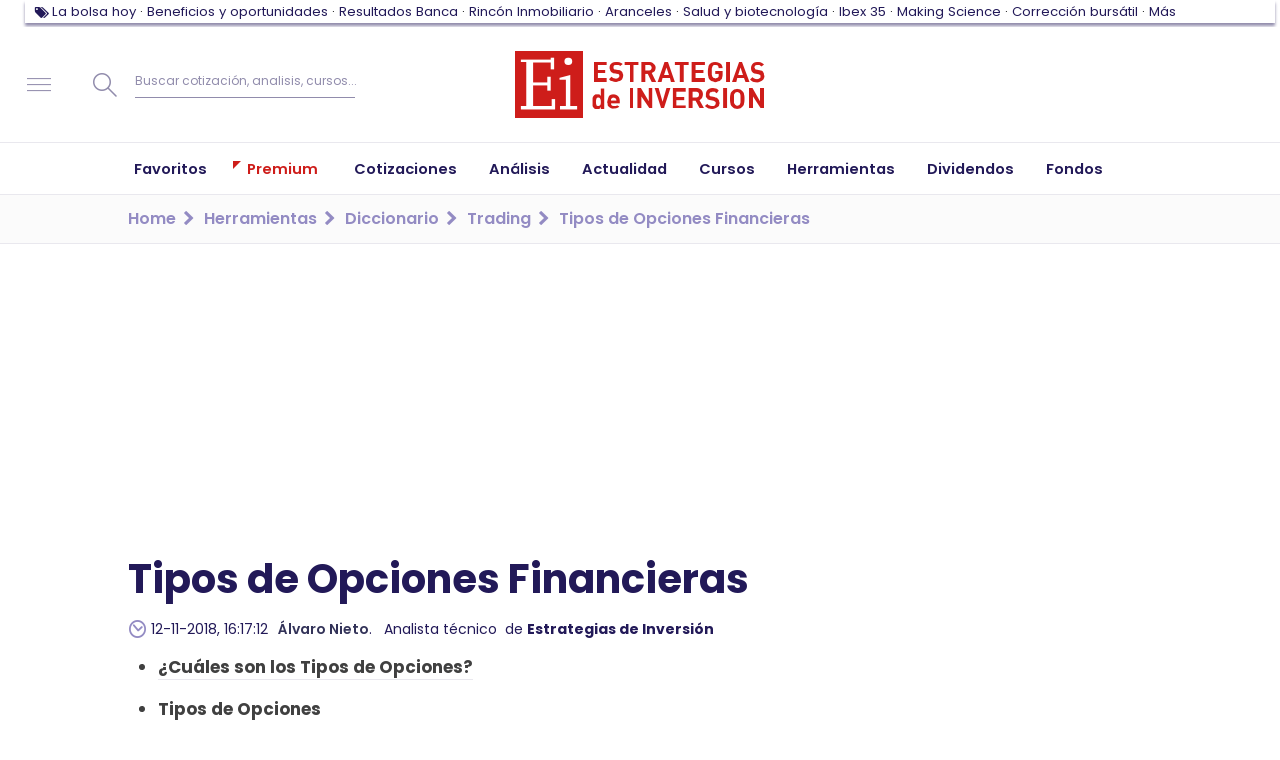

--- FILE ---
content_type: text/javascript
request_url: https://www.estrategiasdeinversion.com/front/3477.c7696f377907a23860b5.js
body_size: 333
content:
"use strict";(self.webpackChunkestrategias_de_inversion=self.webpackChunkestrategias_de_inversion||[]).push([[3477],{3477:(e,s,a)=>{a.d(s,{A:()=>r});const r=()=>$((function(){$("#search-glossary-form").on("submit",(function(e){e.preventDefault();var s=$("#search-glossary-category").val(),a=$("#search-glossary-termq").val(),r="/herramientas/diccionario";"-1"!==s&&(r+="/"+s),""!==a&&(r+="?q="+a),window.location=r}))}))}}]);
//# sourceMappingURL=3477.c7696f377907a23860b5.js.map

--- FILE ---
content_type: text/javascript
request_url: https://tagmanager.smartadserver.com/4090/418170/smart.prebid.js
body_size: 84030
content:
// Prebid Script - Ads4You / EI
// Generated on Tue, 09 Sep 2025 10:50:22 +0200 by Equativ MH+

/* prebid.js v9.40.0
Updated: 2025-09-09
Modules: fpdModule, priceFloors, oguryBidAdapter, userId, id5IdSystem, consentManagementTcf, tcfControl, currency, topicsFpdModule */
if(window.pbjsEqtv&&window.pbjsEqtv.libLoaded)try{window.pbjsEqtv.getConfig("debug")&&console.warn("Attempted to load a copy of Prebid.js that clashes with the existing 'pbjsEqtv' instance. Load aborted.")}catch(t){}else (function(){
(()=>{var r,t={70433:(r,t,e)=>{function n(r,t,e,n,o){for(t=t.split?t.split("."):t,n=0;n<t.length;n++)r=r?r[t[n]]:o;return r===o?e:r}e.d(t,{A:()=>n})},68128:r=>{
/*
* @license MIT
* Fun Hooks v0.9.10
* (c) @snapwich
*/
u.SYNC=1,u.ASYNC=2,u.QUEUE=4;var t="fun-hooks";var e=Object.freeze({useProxy:!0,ready:0}),n=new WeakMap,o="2,1,0"===[1].reduce((function(r,t,e){return[r,t,e]}),2).toString()?Array.prototype.reduce:function(r,t){var e,n=Object(this),o=n.length>>>0,i=0;if(t)e=t;else{for(;i<o&&!(i in n);)i++;e=n[i++]}for(;i<o;)i in n&&(e=r(e,n[i],i,n)),i++;return e};function i(r,t){return Array.prototype.slice.call(r,t)}var f=Object.assign||function(r){return o.call(i(arguments,1),(function(r,t){return t&&Object.keys(t).forEach((function(e){r[e]=t[e]})),r}),r)};function u(r){var a,c={},l=[];function p(r,t){return"function"==typeof r?h.call(null,"sync",r,t):"string"==typeof r&&"function"==typeof t?h.apply(null,arguments):"object"==typeof r?y.apply(null,arguments):void 0}function y(r,t,e){var n=!0;void 0===t&&(t=Object.getOwnPropertyNames(r),n=!1);var o={},i=["constructor"];do{(t=t.filter((function(t){return!("function"!=typeof r[t]||-1!==i.indexOf(t)||t.match(/^_/))}))).forEach((function(t){var n=t.split(":"),i=n[0],f=n[1]||"sync";if(!o[i]){var u=r[i];o[i]=r[i]=h(f,u,e?[e,i]:void 0)}})),r=Object.getPrototypeOf(r)}while(n&&r);return o}function s(r){var e=Array.isArray(r)?r:r.split(".");return o.call(e,(function(n,o,i){var f=n[o],u=!1;return f||(i===e.length-1?(a||l.push((function(){u||console.warn(t+": referenced '"+r+"' but it was never created")})),n[o]=v((function(r){n[o]=r,u=!0}))):n[o]={})}),c)}function v(r){var t=[],e=[],o=function(){},i={before:function(r,e){return a.call(this,t,"before",r,e)},after:function(r,t){return a.call(this,e,"after",r,t)},getHooks:function(r){var n=t.concat(e);"object"==typeof r&&(n=n.filter((function(t){return Object.keys(r).every((function(e){return t[e]===r[e]}))})));try{f(n,{remove:function(){return n.forEach((function(r){r.remove()})),this}})}catch(r){console.error("error adding `remove` to array, did you modify Array.prototype?")}return n},removeAll:function(){return this.getHooks().remove()}},u={install:function(n,i,f){this.type=n,o=f,f(t,e),r&&r(i)}};return n.set(i.after,u),i;function a(r,n,i,f){var u={hook:i,type:n,priority:f||10,remove:function(){var n=r.indexOf(u);-1!==n&&(r.splice(n,1),o(t,e))}};return r.push(u),r.sort((function(r,t){return t.priority-r.priority})),o(t,e),this}}function h(e,o,c){var p=o.after&&n.get(o.after);if(p){if(p.type!==e)throw t+": recreated hookable with different type";return o}var y,h,d=c?s(c):v(),b={get:function(r,t){return d[t]||Reflect.get.apply(Reflect,arguments)}};return a||l.push(g),r.useProxy&&"function"==typeof Proxy&&Proxy.revocable?h=new Proxy(o,b):(h=function(){return b.apply?b.apply(o,this,i(arguments)):o.apply(this,arguments)},f(h,d)),n.get(h.after).install(e,h,(function(r,t){var n,o=[];r.length||t.length?(r.forEach(f),n=o.push(void 0)-1,t.forEach(f),y=function(r,t,f){var u,a=0,c="async"===e&&"function"==typeof f[f.length-1]&&f.pop();function l(r){"sync"===e?u=r:c&&c.apply(null,arguments)}function p(r){if(o[a]){var n=i(arguments);return p.bail=l,n.unshift(p),o[a++].apply(t,n)}"sync"===e?u=r:c&&c.apply(null,arguments)}return o[n]=function(){var n=i(arguments,1);"async"===e&&c&&(delete p.bail,n.push(p));var o=r.apply(t,n);"sync"===e&&p(o)},p.apply(null,f),u}):y=void 0;function f(r){o.push(r.hook)}g()})),h;function g(){!a&&("sync"!==e||r.ready&u.SYNC)&&("async"!==e||r.ready&u.ASYNC)?"sync"!==e&&r.ready&u.QUEUE?b.apply=function(){var r=arguments;l.push((function(){h.apply(r[1],r[2])}))}:b.apply=function(){throw t+": hooked function not ready"}:b.apply=y}}return(r=f({},e,r)).ready?p.ready=function(){a=!0,function(r){for(var t;t=r.shift();)t()}(l)}:a=!0,p.get=s,p}r.exports=u},63172:(r,t,e)=>{function n(r,t,e){t.split&&(t=t.split("."));for(var n,o,i=0,f=t.length,u=r;i<f&&"__proto__"!=(o=""+t[i++])&&"constructor"!==o&&"prototype"!==o;)u=u[o]=i===f?e:typeof(n=u[o])==typeof t?n:0*t[i]!=0||~(""+t[i]).indexOf(".")?{}:[]}e.d(t,{J:()=>n})},45751:(r,t,e)=>{function n(r){var t,e,o;if(Array.isArray(r)){for(e=Array(t=r.length);t--;)e[t]=(o=r[t])&&"object"==typeof o?n(o):o;return e}if("[object Object]"===Object.prototype.toString.call(r)){for(t in e={},r)"__proto__"===t?Object.defineProperty(e,t,{value:n(r[t]),configurable:!0,enumerable:!0,writable:!0}):e[t]=(o=r[t])&&"object"==typeof o?n(o):o;return e}return r}e.d(t,{Q:()=>n})}},e={};function n(r){var o=e[r];if(void 0!==o)return o.exports;var i=e[r]={exports:{}};return t[r].call(i.exports,i,i.exports,n),i.exports}n.m=t,r=[],n.O=(t,e,o,i)=>{if(!e){var f=1/0;for(l=0;l<r.length;l++){e=r[l][0],o=r[l][1],i=r[l][2];for(var u=!0,a=0;a<e.length;a++)(!1&i||f>=i)&&Object.keys(n.O).every((r=>n.O[r](e[a])))?e.splice(a--,1):(u=!1,i<f&&(f=i));if(u){r.splice(l--,1);var c=o();void 0!==c&&(t=c)}}return t}i=i||0;for(var l=r.length;l>0&&r[l-1][2]>i;l--)r[l]=r[l-1];r[l]=[e,o,i]},n.n=r=>{var t=r&&r.__esModule?()=>r.default:()=>r;return n.d(t,{a:t}),t},n.d=(r,t)=>{for(var e in t)n.o(t,e)&&!n.o(r,e)&&Object.defineProperty(r,e,{enumerable:!0,get:t[e]})},n.g=function(){if("object"==typeof globalThis)return globalThis;try{return this||new Function("return this")()}catch(r){if("object"==typeof window)return window}}(),n.o=(r,t)=>Object.prototype.hasOwnProperty.call(r,t),n.r=r=>{"undefined"!=typeof Symbol&&Symbol.toStringTag&&Object.defineProperty(r,Symbol.toStringTag,{value:"Module"}),Object.defineProperty(r,"__esModule",{value:!0})},(()=>{var r={39673:0};n.O.j=t=>0===r[t];var t=(t,e)=>{var o,i,f=e[0],u=e[1],a=e[2],c=0;if(f.some((t=>0!==r[t]))){for(o in u)n.o(u,o)&&(n.m[o]=u[o]);if(a)var l=a(n)}for(t&&t(e);c<f.length;c++)i=f[c],n.o(r,i)&&r[i]&&r[i][0](),r[i]=0;return n.O(l)},e=self.pbjsEqtvChunk=self.pbjsEqtvChunk||[];e.forEach(t.bind(null,0)),e.push=t.bind(null,e.push.bind(e))})();var o=n.O(void 0,[60802,37769,12139,51085],(()=>n(77332)));o=n.O(o)})();
(self.pbjsEqtvChunk=self.pbjsEqtvChunk||[]).push([[60802],{95789:(e,t,n)=>{n.d(t,{A4:()=>l,J7:()=>u,Pg:()=>g});var r=n(41580),i=n(91069),o=n(15901),s=n(7873),a=n(45569);const d=(0,s.m)(),c="outstream";function l(e){const{url:t,config:n,id:s,callback:l,loaded:u,adUnitCode:g,renderNow:f}=e;this.url=t,this.config=n,this.handlers={},this.id=s,this.renderNow=f,this.adUnitCode=g,this.loaded=u,this.cmd=[],this.push=e=>{"function"==typeof e?this.loaded?e.call():this.cmd.push(e):(0,i.logError)("Commands given to Renderer.push must be wrapped in a function")},this.callback=l||(()=>{this.loaded=!0,this.process()}),this.render=function(){const e=arguments,n=()=>{this._render?this._render.apply(this,e):(0,i.logWarn)("No render function was provided, please use .setRender on the renderer")};!function(e){const t=d.adUnits,n=(0,o.I6)(t,(t=>t.code===e));if(!n)return!1;const r=n?.renderer,i=!!(r&&r.url&&r.render),s=n?.mediaTypes?.video?.renderer,a=!!(s&&s.url&&s.render);return!!(i&&!0!==r.backupOnly||a&&!0!==s.backupOnly)}(g)?f?n():(this.cmd.unshift(n),(0,r.R)(t,a.tp,c,this.callback,this.documentContext)):((0,i.logWarn)(`External Js not loaded by Renderer since renderer url and callback is already defined on adUnit ${g}`),n())}.bind(this)}function u(e){return!(!e||!e.url&&!e.renderNow)}function g(e,t,n){let r=null;e.config&&e.config.documentResolver&&(r=e.config.documentResolver(t,document,n)),r||(r=document),e.documentContext=r,e.render(t,e.documentContext)}l.install=function(e){let{url:t,config:n,id:r,callback:i,loaded:o,adUnitCode:s,renderNow:a}=e;return new l({url:t,config:n,id:r,callback:i,loaded:o,adUnitCode:s,renderNow:a})},l.prototype.getConfig=function(){return this.config},l.prototype.setRender=function(e){this._render=e},l.prototype.setEventHandlers=function(e){this.handlers=e},l.prototype.handleVideoEvent=function(e){let{id:t,eventName:n}=e;"function"==typeof this.handlers[n]&&this.handlers[n](),(0,i.logMessage)(`Prebid Renderer event for id ${t} type ${n}`)},l.prototype.process=function(){for(;this.cmd.length>0;)try{this.cmd.shift().call()}catch(e){(0,i.logError)(`Error processing Renderer command on ad unit '${this.adUnitCode}':`,e)}}},76811:(e,t,n)=>{n.d(t,{DL:()=>l,Ml:()=>i,Ue:()=>r,VJ:()=>g,hE:()=>u,hq:()=>c,mo:()=>d,pY:()=>f,qX:()=>o,uc:()=>a,yl:()=>s});const r="accessDevice",i="syncUser",o="enrichUfpd",s="enrichEids",a="fetchBids",d="reportAnalytics",c="transmitEids",l="transmitUfpd",u="transmitPreciseGeo",g="transmitTid",f="loadExternalScript"},83441:(e,t,n)=>{n.d(t,{s:()=>i});var r=n(11445);const i=(0,n(2604).ZI)((e=>r.Ay.resolveAlias(e)))},45569:(e,t,n)=>{n.d(t,{Tn:()=>a,fW:()=>o,tW:()=>i,tp:()=>r,zu:()=>s});const r="prebid",i="bidder",o="userId",s="rtd",a="analytics"},2604:(e,t,n)=>{n.d(t,{Dk:()=>s,Ii:()=>o,TQ:()=>f,U3:()=>m,XG:()=>l,ZI:()=>p,Zw:()=>c,bt:()=>u,e3:()=>g,iK:()=>a,q7:()=>d});var r=n(45569),i=n(16833);const o="component",s=o+"Type",a=o+"Name",d="adapterCode",c="storageType",l="configName",u="syncType",g="syncUrl",f="_config";function p(e){return function(t,n,i){const c={[s]:t,[a]:n,[o]:`${t}.${n}`};return t===r.tW&&(c[d]=e(n)),m(Object.assign(c,i))}}const m=(0,i.A_)("sync",(e=>e))},96953:(e,t,n)=>{n.d(t,{Vx:()=>d,l7:()=>a,p4:()=>h,$V:()=>m,nl:()=>f,ZP:()=>b,$p:()=>y,uD:()=>p});var r=n(70433),i=n(43272),o=n(95139),s=n(76811);const a=["data","ext.data","yob","gender","keywords","kwarray","id","buyeruid","customdata"].map((e=>`user.${e}`)).concat("device.ext.cdep"),d=["user.eids","user.ext.eids"],c=["user.geo.lat","user.geo.lon","device.geo.lat","device.geo.lon"],l=["device.ip"],u=["device.ipv6"];function g(e){return Object.assign({get(){},run(e,t,n,r,i){const o=n&&n[r];if(m(o)&&i()){const e=this.get(o);void 0===e?delete n[r]:n[r]=e}}},e)}function f(e){return e.forEach((e=>{e.paths=e.paths.map((e=>{const t=e.split("."),n=t.pop();return[t.length>0?t.join("."):null,n]}))})),function(t,n){const i=[];for(var o=arguments.length,s=new Array(o>2?o-2:0),a=2;a<o;a++)s[a-2]=arguments[a];const d=p(t,...s);return e.forEach((e=>{if(!1!==t[e.name])for(const[o,s]of e.paths){const a=null==o?n:(0,r.A)(n,o);if(i.push(e.run(n,o,a,s,d.bind(null,e))),!1===t[e.name])return}})),i.filter((e=>null!=e))}}function p(e){for(var t=arguments.length,n=new Array(t>1?t-1:0),r=1;r<t;r++)n[r-1]=arguments[r];return function(t){return e.hasOwnProperty(t.name)||(e[t.name]=!!t.applies(...n)),e[t.name]}}function m(e){return null!=e&&("object"!=typeof e||Object.keys(e).length>0)}function h(e){let t=arguments.length>1&&void 0!==arguments[1]?arguments[1]:o.io;return function(n){return!t(e,n)}}function b(){let e=arguments.length>0&&void 0!==arguments[0]?arguments[0]:o.io;return[{name:s.DL,paths:a,applies:h(s.DL,e)},{name:s.hq,paths:d,applies:h(s.hq,e)},{name:s.hE,paths:c,applies:h(s.hE,e),get:e=>Math.round(100*(e+Number.EPSILON))/100},{name:s.hE,paths:l,applies:h(s.hE,e),get:e=>function(e){if(!e)return null;let t=e.split(".").map(Number);if(4!=t.length)return null;let n=[];for(let e=0;e<4;e++){let t=Math.max(0,Math.min(8,24-8*e));n.push(255<<8-t&255)}return t.map(((e,t)=>e&n[t])).join(".")}(e)},{name:s.hE,paths:u,applies:h(s.hE,e),get:e=>function(e){if(!e)return null;let t=e.split(":").map((e=>parseInt(e,16)));for(t=t.map((e=>isNaN(e)?0:e));t.length<8;)t.push(0);if(8!=t.length)return null;let n=[];for(let e=0;e<8;e++){let t=Math.max(0,Math.min(16,64-16*e));n.push(65535<<16-t&65535)}return t.map(((e,t)=>e&n[t])).map((e=>e.toString(16))).join(":")}(e)},{name:s.VJ,paths:["source.tid"],applies:h(s.VJ,e)}].map(g)}const y=function(){let e=arguments.length>0&&void 0!==arguments[0]?arguments[0]:o.io;const t=f(b(e)),n=f(function(){let e=arguments.length>0&&void 0!==arguments[0]?arguments[0]:o.io;return[{name:s.hq,paths:["userId","userIdAsEids"],applies:h(s.hq,e)},{name:s.VJ,paths:["ortb2Imp.ext.tid"],applies:h(s.VJ,e)}].map(g)}(e));return function(e){const r={};return{ortb2:n=>(t(r,n,e),n),bidRequest:t=>(n(r,t,e),t)}}}();(0,o.qB)(s.VJ,"enableTIDs config",(()=>{if(!i.$W.getConfig("enableTIDs"))return{allow:!1,reason:"TIDs are disabled"}}))},95139:(e,t,n)=>{n.d(t,{io:()=>s,qB:()=>o});var r=n(91069),i=n(2604);const[o,s]=function(){let e=arguments.length>0&&void 0!==arguments[0]?arguments[0]:(0,r.prefixLog)("Activity control:");const t={};function n(e){return t[e]=t[e]||[]}function o(t,n,r,o){let s;try{s=r(o)}catch(r){e.logError(`Exception in rule ${n} for '${t}'`,r),s={allow:!1,reason:r}}return s&&Object.assign({activity:t,name:n,component:o[i.Ii]},s)}const s={};function a(t){let{activity:n,name:r,allow:i,reason:o,component:a}=t;const d=`${r} ${i?"allowed":"denied"} '${n}' for '${a}'${o?":":""}`,c=s.hasOwnProperty(d);if(c&&clearTimeout(s[d]),s[d]=setTimeout((()=>delete s[d]),1e3),!c){const t=[d];o&&t.push(o),(i?e.logInfo:e.logWarn).apply(e,t)}}return[function(e,t,r){let i=arguments.length>3&&void 0!==arguments[3]?arguments[3]:10;const o=n(e),s=o.findIndex((e=>{let[t]=e;return i<t})),a=[i,t,r];return o.splice(s<0?o.length:s,0,a),function(){const e=o.indexOf(a);e>=0&&o.splice(e,1)}},function(e,t){let r,i;for(const[s,d,c]of n(e)){if(r!==s&&i)break;r=s;const n=o(e,d,c,t);if(n){if(!n.allow)return a(n),!1;i=n}}return i&&a(i),!0}]}()},29075:(e,t,n)=>{n.d(t,{$A:()=>w,BS:()=>P,Hh:()=>x,Pk:()=>N,Uc:()=>B,XO:()=>M,_0:()=>D,bw:()=>_,n6:()=>C,qn:()=>j,vB:()=>W,vW:()=>R,vd:()=>U});var r=n(91069),i=n(75023),o=n(78969),s=n(43272),a=n(95789),d=n(71371),c=n(67314),l=n(46031),u=n(16833),g=n(12449),f=n(25555),p=n(11445),m=n(16894),h=n(97779),b=n(33005);const{AD_RENDER_FAILED:y,AD_RENDER_SUCCEEDED:v,STALE_RENDER:E,BID_WON:A,EXPIRED_RENDER:I}=o.qY,{EXCEPTION:T}=o.as,w=(0,u.A_)("sync",(function(e){return(arguments.length>2&&void 0!==arguments[2]?arguments[2]:f.U9.resolve()).then((t=>t??c.n.findBidByAdId(e))).catch((()=>{}))})),C=(0,u.A_)("sync",(function(e){((0,b.$T)(e.eventtrackers)[b.RO]?.[b.Ni]||[]).forEach((e=>(0,r.triggerPixel)(e))),i.emit(A,e),c.n.addWinningBid(e)}));function O(e){let{reason:t,message:n,bid:o,id:s}=e;const a={reason:t,message:n};o&&(a.bid=o,a.adId=o.adId),s&&(a.adId=s),(0,r.logError)(`Error rendering ad (id: ${s}): ${n}`),i.emit(y,a)}function S(e){let{doc:t,bid:n,id:r}=e;const o={doc:t};n&&(o.bid=n),r&&(o.adId=r),p.Ay.callAdRenderSucceededBidder(n.adapterCode||n.bidder,n),i.emit(v,o)}function B(e,t){switch(e.event){case o.qY.AD_RENDER_FAILED:O({bid:t,id:t.adId,reason:e.info.reason,message:e.info.message});break;case o.qY.AD_RENDER_SUCCEEDED:S({doc:null,bid:t,id:t.adId});break;default:(0,r.logError)(`Received event request for unsupported event: '${e.event}' (adId: '${t.adId}')`)}}function R(e,t,n){let{resizeFn:r,fireTrackers:i=g.vO}=n;if("resizeNativeHeight"===e.action)r(e.width,e.height);else i(e,t)}const k={[o.nl.EVENT]:B};k[o.nl.NATIVE]=R;const U=(0,u.A_)("sync",(function(e,t){const{ad:n,adUrl:i,cpm:o,originalCpm:s,width:a,height:d,instl:c}=e,l={AUCTION_PRICE:s||o,CLICKTHROUGH:t?.clickUrl||""};return{ad:(0,r.replaceMacros)(n,l),adUrl:(0,r.replaceMacros)(i,l),width:a,height:d,instl:c}})),D=(0,u.A_)("sync",(function(e){let{renderFn:t,resizeFn:n,bidResponse:i,options:s,doc:a,isMainDocument:c=a===document&&!(0,r.inIframe)()}=e;const l=i.mediaType===d.G_;if(c||l)return void O({reason:o.as.PREVENT_WRITING_ON_MAIN_DOCUMENT,message:l?"Cannot render video ad without a renderer":"renderAd was prevented from writing to the main document.",bid:i,id:i.adId});const u=U(i,s);t(Object.assign({adId:i.adId},u));const{width:g,height:f}=u;null!=(g??f)&&n(g,f)}));function _(e){let{renderFn:t,resizeFn:n,adId:a,options:d,bidResponse:c,doc:l}=e;x(c,(()=>{if(null!=c){if((c.status!==o.tl.RENDERED||((0,r.logWarn)(`Ad id ${a} has been rendered before`),i.emit(E,c),!s.$W.getConfig("auctionOptions")?.suppressStaleRender))&&(h.uW.isBidNotExpired(c)||((0,r.logWarn)(`Ad id ${a} has been expired`),i.emit(I,c),!s.$W.getConfig("auctionOptions")?.suppressExpiredRender)))try{D({renderFn:t,resizeFn:n,bidResponse:c,options:d,doc:l})}catch(e){O({reason:o.as.EXCEPTION,message:e.message,id:a,bid:c})}}else O({reason:o.as.CANNOT_FIND_AD,message:`Cannot find ad '${a}'`,id:a})}))}function j(e){const t=(0,m.BO)(e.metrics);t.checkpoint("bidRender"),t.timeBetween("bidWon","bidRender","render.deferred"),t.timeBetween("auctionEnd","bidRender","render.pending"),t.timeBetween("requestBids","bidRender","render.e2e"),e.status=o.tl.RENDERED}D.before((function(e,t){const{bidResponse:n,doc:r}=t;(0,a.J7)(n.renderer)?((0,a.Pg)(n.renderer,n,r),S({doc:r,bid:n,id:n.adId}),e.bail()):e(t)}),100);const $=new WeakMap,q=new WeakSet;function x(e,t){null!=e?($.set(e,t),e.deferRendering||W(e),N(e)):t()}function N(e){q.has(e)||(q.add(e),C(e))}function W(e){const t=$.get(e);t&&(t(),j(e),$.delete(e))}function P(e,t,n){let i;function s(e,n){O(Object.assign({id:t,bid:i},{reason:e,message:n}))}function a(t,n){const r=e.defaultView?.frameElement;r&&(t&&(r.width=t,r.style.width&&(r.style.width=`${t}px`)),n&&(r.height=n,r.style.height&&(r.style.height=`${n}px`)))}const d=(c={resizeFn:a},function(e,t,n){k.hasOwnProperty(e)&&k[e](t,n,c)});var c;function u(t){t.ad?(e.write(t.ad),e.close(),S({doc:e,bid:i,id:i.adId})):(0,l.HH)(i).then((n=>n(t,{sendMessage:(e,t)=>d(e,t,i),mkFrame:r.createIframe},e.defaultView))).then((()=>S({doc:e,bid:i,id:i.adId})),(e=>{s(e?.reason||o.as.EXCEPTION,e?.message),e?.stack&&(0,r.logError)(e)}));const n=document.createComment(`Creative ${i.creativeId} served by ${i.bidder} Prebid.js Header Bidding`);(0,r.insertElement)(n,e,"html")}try{t&&e?w(t).then((r=>{i=r,_({renderFn:u,resizeFn:a,adId:t,options:{clickUrl:n?.clickThrough},bidResponse:r,doc:e})})):s(o.as.MISSING_DOC_OR_ADID,"missing "+(t?"doc":"adId"))}catch(e){s(T,e.message)}}function M(){if(!window.frames[o.IY])if(document.body){const e=(0,r.createInvisibleIframe)();e.name=o.IY,document.body.appendChild(e)}else window.requestAnimationFrame(M)}},10201:(e,t,n)=>{n.d(t,{U:()=>s});var r=n(7873),i=n(91069);const o=(0,r.m)();function s(e,t){o.adServers=o.adServers||{},o.adServers[e]=o.adServers[e]||{},Object.keys(t).forEach((n=>{o.adServers[e][n]?(0,i.logWarn)(`Attempting to add an already registered function property ${n} for AdServer ${e}.`):o.adServers[e][n]=t[n]}))}},69759:(e,t,n)=>{function r(e){var t=e;return{callBids:function(){},setBidderCode:function(e){t=e},getBidderCode:function(){return t}}}n.d(t,{A:()=>r})},11445:(e,t,n)=>{n.d(t,{S1:()=>k,Ay:()=>V,tS:()=>P,pX:()=>L,Mf:()=>G,K5:()=>N,Gs:()=>M});var r=n(91069),i=n(12449),o=n(57377),s=n(68044),a=n(43272),d=n(16833),c=n(15901);let l={};function u(e,t,n){let r=function(e,t){let n=l[e]=l[e]||{bidders:{}};return t?n.bidders[t]=n.bidders[t]||{}:n}(e,n);return r[t]=(r[t]||0)+1,r[t]}function g(e){return u(e,"auctionsCounter")}function f(e){return l?.[e]?.requestsCounter||0}function p(e,t){return l?.[e]?.bidders?.[t]?.requestsCounter||0}function m(e,t){return l?.[e]?.bidders?.[t]?.winsCounter||0}function h(e){return l?.[e]?.auctionsCounter||0}var b=n(27934),y=n(16916),v=n(75023),E=n(78969),A=n(16894),I=n(67314),T=n(45569),w=n(95139),C=n(76811),O=n(2604),S=n(96953),B=n(33005);const R="pbsBidAdapter",k={CLIENT:"client",SERVER:"server"},U={isAllowed:w.io,redact:S.$p};let D={},_=D.bidderRegistry={},j=D.aliasRegistry={},$=[];a.$W.getConfig("s2sConfig",(e=>{e&&e.s2sConfig&&($=(0,r.isArray)(e.s2sConfig)?e.s2sConfig:[e.s2sConfig])}));var q={};const x=(0,O.ZI)((e=>D.resolveAlias(e)));function N(e){return x(T.tp,R,{[O.XG]:e.configName})}const W=(0,d.A_)("sync",(function(e){let{bidderCode:t,auctionId:n,bidderRequestId:i,adUnits:o,src:s,metrics:a}=e;return o.reduce(((e,o)=>{const d=o.bids.filter((e=>e.bidder===t));return null==t&&0===d.length&&null!=o.s2sBid&&d.push({bidder:null}),e.push(d.reduce(((e,d)=>{const c=null==(d=Object.assign({},d,{ortb2Imp:(0,r.mergeDeep)({},o.ortb2Imp,d.ortb2Imp)},(0,r.getDefinedParams)(o,["nativeParams","nativeOrtbRequest","mediaType","renderer"]))).mediaTypes?o.mediaTypes:d.mediaTypes;return(0,r.isValidMediaTypes)(c)?d=Object.assign({},d,{mediaTypes:c}):(0,r.logError)(`mediaTypes is not correctly configured for adunit ${o.code}`),"client"===s&&function(e,t){u(e,"requestsCounter",t)}(o.code,t),e.push(Object.assign({},d,{adUnitCode:o.code,transactionId:o.transactionId,adUnitId:o.adUnitId,sizes:c?.banner?.sizes||c?.video?.playerSize||[],bidId:d.bid_id||(0,r.getUniqueIdentifierStr)(),bidderRequestId:i,auctionId:n,src:s,metrics:a,auctionsCount:h(o.code),bidRequestsCount:f(o.code),bidderRequestsCount:p(o.code,d.bidder),bidderWinsCount:m(o.code,d.bidder),deferBilling:!!o.deferBilling})),e}),[])),e}),[]).reduce(r.flatten,[]).filter((e=>""!==e))}),"getBids");const P=(0,d.A_)("sync",(function(e,t){let{getS2SBidders:n=L}=arguments.length>2&&void 0!==arguments[2]?arguments[2]:{};if(null==t)return e;{const r=n(t);return e.filter((e=>r.has(e.bidder)))}}),"filterBidsForAdUnit");const M=(0,d.A_)("sync",((e,t)=>e),"setupAdUnitMediaTypes");function L(e){(0,r.isArray)(e)||(e=[e]);const t=new Set([null]);return e.filter((e=>e&&e.enabled)).flatMap((e=>e.bidders)).forEach((e=>t.add(e))),t}const G=(0,d.A_)("sync",(function(e,t){let{getS2SBidders:n=L}=arguments.length>2&&void 0!==arguments[2]?arguments[2]:{};const i=n(t);return(0,r.getBidderCodes)(e).reduce(((e,t)=>(e[i.has(t)?k.SERVER:k.CLIENT].push(t),e)),{[k.CLIENT]:[],[k.SERVER]:[]})}),"partitionBidders");function F(e,t){const n=_[e],r=n?.getSpec&&n.getSpec();if(r&&r[t]&&"function"==typeof r[t])return[r,r[t]]}function H(e,t,n,i){try{(0,r.logInfo)(`Invoking ${e}.${t}`);for(var o=arguments.length,s=new Array(o>4?o-4:0),d=4;d<o;d++)s[d-4]=arguments[d];a.$W.runWithBidder(e,i.bind(n,...s))}catch(n){(0,r.logWarn)(`Error calling ${t} of ${e}`)}}function z(e,t,n){if(n?.source!==E.RW.SRC){const r=F(e,t);null!=r&&H(e,t,...r,n)}}D.makeBidRequests=(0,d.A_)("sync",(function(e,t,n,o,s){let d=arguments.length>5&&void 0!==arguments[5]?arguments[5]:{},l=arguments.length>6?arguments[6]:void 0;l=(0,A.BO)(l),v.emit(E.qY.BEFORE_REQUEST_BIDS,e),(0,i.nk)(e),e.map((e=>e.code)).filter(r.uniques).forEach(g),e.forEach((e=>{(0,r.isPlainObject)(e.mediaTypes)||(e.mediaTypes={}),e.bids=e.bids.filter((e=>!e.bidder||U.isAllowed(C.uc,x(T.tW,e.bidder)))),u(e.code,"requestsCounter")})),e=M(e,s);let{[k.CLIENT]:f,[k.SERVER]:p}=G(e,$);a.$W.getConfig("bidderSequence")===a.Ov&&(f=(0,r.shuffle)(f));const m=(0,b.EN)();let h=[];const I=d.global||{},w=d.bidder||{};function O(e,t){const i=U.redact(null!=t?t:x(T.tW,e.bidderCode)),o=Object.freeze(i.ortb2((0,r.mergeDeep)({source:{tid:n}},I,w[e.bidderCode])));return e.ortb2=o,e.bids=e.bids.map((e=>(e.ortb2=o,i.bidRequest(e)))),e}$.forEach((i=>{const o=N(i);if(i&&i.enabled&&U.isAllowed(C.uc,o)){let{adUnits:s,hasModuleBids:a}=function(e,t){let n=(0,r.deepClone)(e),i=!1;return n.forEach((e=>{const n=e.bids.filter((e=>e.module===R&&e.params?.configName===t.configName));1===n.length?(e.s2sBid=n[0],i=!0,e.ortb2Imp=(0,r.mergeDeep)({},e.s2sBid.ortb2Imp,e.ortb2Imp)):n.length>1&&(0,r.logWarn)('Multiple "module" bids for the same s2s configuration; all will be ignored',n),e.bids=P(e.bids,t).map((e=>(e.bid_id=(0,r.getUniqueIdentifierStr)(),e)))})),n=n.filter((e=>0!==e.bids.length||null!=e.s2sBid)),{adUnits:n,hasModuleBids:i}}(e,i),d=(0,r.generateUUID)();(0===p.length&&a?[null]:p).forEach((e=>{const a=(0,r.getUniqueIdentifierStr)(),c=l.fork(),u=O({bidderCode:e,auctionId:n,bidderRequestId:a,uniquePbsTid:d,bids:W({bidderCode:e,auctionId:n,bidderRequestId:a,adUnits:(0,r.deepClone)(s),src:E.RW.SRC,metrics:c}),auctionStart:t,timeout:i.timeout,src:E.RW.SRC,refererInfo:m,metrics:c},o);0!==u.bids.length&&h.push(u)})),s.forEach((e=>{let t=e.bids.filter((e=>(0,c.I6)(h,(t=>(0,c.I6)(t.bids,(t=>t.bidId===e.bid_id))))));e.bids=t})),h.forEach((e=>{void 0===e.adUnitsS2SCopy&&(e.adUnitsS2SCopy=s.filter((e=>e.bids.length>0||null!=e.s2sBid)))}))}}));let S=function(e){let t=(0,r.deepClone)(e);return t.forEach((e=>{e.bids=P(e.bids,null)})),t=t.filter((e=>0!==e.bids.length)),t}(e);return f.forEach((e=>{const i=(0,r.getUniqueIdentifierStr)(),a=l.fork(),d=O({bidderCode:e,auctionId:n,bidderRequestId:i,bids:W({bidderCode:e,auctionId:n,bidderRequestId:i,adUnits:(0,r.deepClone)(S),labels:s,src:"client",metrics:a}),auctionStart:t,timeout:o,refererInfo:m,metrics:a}),c=_[e];c||(0,r.logError)(`Trying to make a request for bidder that does not exist: ${e}`),c&&d.bids&&0!==d.bids.length&&h.push(d)})),h.forEach((e=>{y.mW.getConsentData()&&(e.gdprConsent=y.mW.getConsentData()),y.t6.getConsentData()&&(e.uspConsent=y.t6.getConsentData()),y.ad.getConsentData()&&(e.gppConsent=y.ad.getConsentData())})),h}),"makeBidRequests"),D.callBids=function(e,t,n,i,o,d,c){let l=arguments.length>7&&void 0!==arguments[7]?arguments[7]:{};if(!t.length)return void(0,r.logWarn)("callBids executed with no bidRequests.  Were they filtered by labels or sizing?");let[u,g]=t.reduce(((e,t)=>(e[Number(void 0!==t.src&&t.src===E.RW.SRC)].push(t),e)),[[],[]]);var f=[];g.forEach((e=>{for(var t=-1,n=0;n<f.length;++n)if(e.uniquePbsTid===f[n].uniquePbsTid){t=n;break}t<=-1&&f.push(e)}));let p=0;$.forEach((e=>{if(e&&f[p]&&L(e).has(f[p].bidderCode)){const t=(0,s.g4)(d,o?{request:o.request.bind(null,"s2s"),done:o.done}:void 0);let a=e.bidders;const u=_[e.adapter];let m=f[p].uniquePbsTid,h=f[p].adUnitsS2SCopy,b=g.filter((e=>e.uniquePbsTid===m));if(u){let o={ad_units:h,s2sConfig:e,ortb2Fragments:l,requestBidsTimeout:d};if(o.ad_units.length){let e=b.map((e=>(e.start=(0,r.timestamp)(),function(t){t||c(e.bidderRequestId),i.apply(e,arguments)})));const s=(0,r.getBidderCodes)(o.ad_units).filter((e=>a.includes(e)));(0,r.logMessage)(`CALLING S2S HEADER BIDDERS ==== ${s.length>0?s.join(", "):'No bidder specified, using "ortb2Imp" definition(s) only'}`),b.forEach((e=>{v.emit(E.qY.BID_REQUESTED,{...e,tid:e.auctionId})})),u.callBids(o,g,n,(t=>e.forEach((e=>e(t)))),t)}}else(0,r.logError)("missing "+e.adapter);p++}})),u.forEach((e=>{e.start=(0,r.timestamp)();const t=_[e.bidderCode];a.$W.runWithBidder(e.bidderCode,(()=>{(0,r.logMessage)("CALLING BIDDER"),v.emit(E.qY.BID_REQUESTED,e)}));let l=(0,s.g4)(d,o?{request:o.request.bind(null,e.bidderCode),done:o.done}:void 0);const u=i.bind(e);try{a.$W.runWithBidder(e.bidderCode,t.callBids.bind(t,e,n,u,l,(()=>c(e.bidderRequestId)),a.$W.callbackWithBidder(e.bidderCode)))}catch(t){(0,r.logError)(`${e.bidderCode} Bid Adapter emitted an uncaught error when parsing their bidRequest`,{e:t,bidRequest:e}),u()}}))},D.videoAdapters=[],D.registerBidAdapter=function(e,t){let{supportedMediaTypes:n=[]}=arguments.length>2&&void 0!==arguments[2]?arguments[2]:{};e&&t?"function"==typeof e.callBids?(_[t]=e,y.o2.register(T.tW,t,e.getSpec?.().gvlid),(0,c.mK)(n,"video")&&D.videoAdapters.push(t),(0,c.mK)(n,"native")&&i.mT.push(t)):(0,r.logError)("Bidder adaptor error for bidder code: "+t+"bidder must implement a callBids() function"):(0,r.logError)("bidAdapter or bidderCode not specified")},D.aliasBidAdapter=function(e,t,n){if(void 0===_[t]){let s=_[e];if(void 0===s){const n=[];$.forEach((r=>{if(r.bidders&&r.bidders.length){const i=r&&r.bidders;r&&(0,c.mK)(i,t)?j[t]=e:n.push(e)}})),n.forEach((e=>{(0,r.logError)('bidderCode "'+e+'" is not an existing bidder.',"adapterManager.aliasBidAdapter")}))}else try{let a,d=function(e){let t=[];return(0,c.mK)(D.videoAdapters,e)&&t.push("video"),(0,c.mK)(i.mT,e)&&t.push("native"),t}(e);if(s.constructor.prototype!=Object.prototype)a=new s.constructor,a.setBidderCode(t);else{const{useBaseGvlid:i=!1}=n||{};let d=s.getSpec();const c=i?d.gvlid:n?.gvlid;null==c&&null!=d.gvlid&&(0,r.logWarn)(`Alias '${t}' will NOT re-use the GVL ID of the original adapter ('${d.code}', gvlid: ${d.gvlid}). Functionality that requires TCF consent may not work as expected.`);let l=n&&n.skipPbsAliasing;a=(0,o.xb)(Object.assign({},d,{code:t,gvlid:c,skipPbsAliasing:l})),j[t]=e}D.registerBidAdapter(a,t,{supportedMediaTypes:d})}catch(t){(0,r.logError)(e+" bidder does not currently support aliasing.","adapterManager.aliasBidAdapter")}}else(0,r.logMessage)('alias name "'+t+'" has been already specified.')},D.resolveAlias=function(e){let t,n=e;for(;j[n]&&(!t||!t.has(n));)n=j[n],(t=t||new Set).add(n);return n},D.registerAnalyticsAdapter=function(e){let{adapter:t,code:n,gvlid:i}=e;t&&n?"function"==typeof t.enableAnalytics?(t.code=n,q[n]={adapter:t,gvlid:i},y.o2.register(T.Tn,n,i)):(0,r.logError)(`Prebid Error: Analytics adaptor error for analytics "${n}"\n        analytics adapter must implement an enableAnalytics() function`):(0,r.logError)("Prebid Error: analyticsAdapter or analyticsCode not specified")},D.enableAnalytics=function(e){(0,r.isArray)(e)||(e=[e]),e.forEach((e=>{const t=q[e.provider];t&&t.adapter?U.isAllowed(C.mo,x(T.Tn,e.provider,{[O.TQ]:e}))&&t.adapter.enableAnalytics(e):(0,r.logError)(`Prebid Error: no analytics adapter found in registry for '${e.provider}'.`)}))},D.getBidAdapter=function(e){return _[e]},D.getAnalyticsAdapter=function(e){return q[e]},D.callTimedOutBidders=function(e,t,n){t=t.map((t=>(t.params=(0,r.getUserConfiguredParams)(e,t.adUnitCode,t.bidder),t.timeout=n,t))),t=(0,r.groupBy)(t,"bidder"),Object.keys(t).forEach((e=>{z(e,"onTimeout",t[e])}))},D.callBidWonBidder=function(e,t,n){var i,o;t.params=(0,r.getUserConfiguredParams)(n,t.adUnitCode,t.bidder),i=t.adUnitCode,o=t.bidder,u(i,"winsCounter",o),z(e,"onBidWon",t)},D.triggerBilling=(()=>{const e=new WeakSet;return t=>{e.has(t)||(e.add(t),((0,B.$T)(t.eventtrackers)[B.OA]?.[B.Ni]||[]).forEach((e=>r.internal.triggerPixel(e))),z(t.bidder,"onBidBillable",t))}})(),D.callSetTargetingBidder=function(e,t){z(e,"onSetTargeting",t)},D.callBidViewableBidder=function(e,t){z(e,"onBidViewable",t)},D.callBidderError=function(e,t,n){z(e,"onBidderError",{error:t,bidderRequest:n})},D.callAdRenderSucceededBidder=function(e,t){z(e,"onAdRenderSucceeded",t)},D.callDataDeletionRequest=(0,d.A_)("sync",(function(){for(var e=arguments.length,t=new Array(e),n=0;n<e;n++)t[n]=arguments[n];const i="onDataDeletionRequest";Object.keys(_).filter((e=>!j.hasOwnProperty(e))).forEach((e=>{const n=F(e,i);if(null!=n){const r=I.n.getBidsRequested().filter((t=>function(e){const t=new Set;for(;j.hasOwnProperty(e)&&!t.has(e);)t.add(e),e=j[e];return e}(t.bidderCode)===e));H(e,i,...n,r,...t)}})),Object.entries(q).forEach((e=>{let[n,o]=e;const s=o?.adapter?.[i];if("function"==typeof s)try{s.apply(o.adapter,t)}catch(e){(0,r.logError)(`error calling ${i} of ${n}`,e)}}))}));const V=D},57377:(e,t,n)=>{n.d(t,{JN:()=>k,JS:()=>D,a$:()=>w,eI:()=>C,fn:()=>U,xb:()=>O});var r=n(69759),i=n(11445),o=n(43272),s=n(93597),a=n(38230),d=n(12449),c=n(63895),l=n(78969),u=n(75023),g=n(15901),f=n(91069),p=n(16833),m=n(67314),h=n(12693),b=n(16894),y=n(95139),v=n(83441),E=n(45569),A=n(76811);const I=["cpm","ttl","creativeId","netRevenue","currency"],T=["auctionId","transactionId"];function w(e){const t=Array.isArray(e.supportedMediaTypes)?{supportedMediaTypes:e.supportedMediaTypes}:void 0;function n(e){const n=O(e);i.Ay.registerBidAdapter(n,e.code,t)}n(e),Array.isArray(e.aliases)&&e.aliases.forEach((t=>{let r,o,s=t;(0,f.isPlainObject)(t)&&(s=t.code,r=t.gvlid,o=t.skipPbsAliasing),i.Ay.aliasRegistry[s]=e.code,n(Object.assign({},e,{code:s,gvlid:r,skipPbsAliasing:o}))}))}const C=(0,f.memoize)((e=>{let{bidderCode:t}=e;if((0,y.io)(A.VJ,(0,v.s)(E.tW,t)))return{bidRequest:e=>e,bidderRequest:e=>e};function n(e,t,n){return T.includes(t)?null:Reflect.get(e,t,n)}function r(e,t){const n=new Proxy(e,t);return Object.entries(e).filter((e=>{let[t,n]=e;return"function"==typeof n})).forEach((t=>{let[r,i]=t;return n[r]=i.bind(e)})),n}const i=(0,f.memoize)((e=>r(e,{get:n})),(e=>e.bidId));return{bidRequest:i,bidderRequest:e=>r(e,{get:(t,r,o)=>"bids"===r?e.bids.map(i):n(t,r,o)})}}));function O(e){return Object.assign(new r.A(e.code),{getSpec:function(){return Object.freeze(Object.assign({},e))},registerSyncs:t,callBids:function(n,r,a,d,c,g){if(!Array.isArray(n.bids))return;const p=C(n),m={};const y=[];function v(){a(),o.$W.runWithBidder(e.code,(()=>{u.emit(l.qY.BIDDER_DONE,n),t(y,n.gdprConsent,n.uspConsent,n.gppConsent)}))}const E=D(n).measureTime("validate",(()=>n.bids.filter((t=>function(t){if(!e.isBidRequestValid(t))return(0,f.logWarn)(`Invalid bid sent to bidder ${e.code}: ${JSON.stringify(t)}`),!1;return!0}(p.bidRequest(t))))));if(0===E.length)return void v();const A={};E.forEach((e=>{A[e.bidId]=e,e.adUnitCode||(e.adUnitCode=e.placementCode)})),B(e,E,n,d,g,{onRequest:e=>u.emit(l.qY.BEFORE_BIDDER_HTTP,n,e),onResponse:t=>{c(e.code),y.push(t)},onPaapi:e=>{const t=A[e.bidId];t?k(t,e):(0,f.logWarn)("Received fledge auction configuration for an unknown bidId",e)},onError:(t,r)=>{r.timedOut||c(e.code),i.Ay.callBidderError(e.code,r,n),u.emit(l.qY.BIDDER_ERROR,{error:r,bidderRequest:n}),(0,f.logError)(`Server call for ${e.code} failed: ${t} ${r.status}. Continuing without bids.`,{bidRequests:E})},onBid:t=>{const n=A[t.requestId];if(n){if(t.adapterCode=n.bidder,function(e,t){let n=h.u.get(t,"allowAlternateBidderCodes")||!1,r=h.u.get(t,"allowedAlternateBidderCodes");if(e&&t&&t!==e&&(r=(0,f.isArray)(r)?r.map((e=>e.trim().toLowerCase())).filter((e=>!!e)).filter(f.uniques):r,!n||(0,f.isArray)(r)&&"*"!==r[0]&&!r.includes(e)))return!0;return!1}(t.bidderCode,n.bidder))return(0,f.logWarn)(`${t.bidderCode} is not a registered partner or known bidder of ${n.bidder}, hence continuing without bid. If you wish to support this bidder, please mark allowAlternateBidderCodes as true in bidderSettings.`),void r.reject(n.adUnitCode,t,l.Tf.BIDDER_DISALLOWED);t.originalCpm=t.cpm,t.originalCurrency=t.currency,t.meta=t.meta||Object.assign({},t[n.bidder]),t.deferBilling=n.deferBilling,t.deferRendering=t.deferBilling&&(t.deferRendering??"function"!=typeof e.onBidBillable);const i=Object.assign((0,s.O)(l.XQ.GOOD,n),t,(0,f.pick)(n,T));!function(e,t){const n=(0,b.BO)(t.metrics);n.checkpoint("addBidResponse"),m[e]=!0,n.measureTime("addBidResponse.validate",(()=>U(e,t)))?r(e,t):r.reject(e,t,l.Tf.INVALID)}(n.adUnitCode,i)}else(0,f.logWarn)(`Bidder ${e.code} made bid for unknown request ID: ${t.requestId}. Ignoring.`),r.reject(null,t,l.Tf.INVALID_REQUEST_ID)},onCompletion:v})}});function t(t,n,r,i){R(e,t,n,r,i)}}const S=["bids","paapi"],B=(0,p.A_)("async",(function(e,t,n,r,i,o){let{onRequest:s,onResponse:a,onPaapi:d,onError:c,onBid:l,onCompletion:u}=o;const g=D(n);u=g.startTiming("total").stopBefore(u);const p=C(n);let m=g.measureTime("buildRequests",(()=>e.buildRequests(t.map(p.bidRequest),p.bidderRequest(n))));if(!m||0===m.length)return void u();Array.isArray(m)||(m=[m]);const b=(0,f.delayExecution)(u,m.length);m.forEach((t=>{const n=g.fork();function o(e){null!=e&&(e.metrics=n.fork().renameWith()),l(e)}const u=i((function(r,i){m();try{r=JSON.parse(r)}catch(e){}r={body:r,headers:{get:i.getResponseHeader.bind(i)}},a(r);try{r=n.measureTime("interpretResponse",(()=>e.interpretResponse(r,t)))}catch(t){return(0,f.logError)(`Bidder ${e.code} failed to interpret the server's response. Continuing without bids`,null,t),void b()}let s,c;r&&!Object.keys(r).some((e=>!S.includes(e)))?(s=r.bids,c=r.paapi):s=r,(0,f.isArray)(c)&&c.forEach(d),s&&((0,f.isArray)(s)?s.forEach(o):o(s)),b()})),p=i((function(e,t){m(),c(e,t),b()}));s(t);const m=n.startTiming("net");function I(n){const r=t.options;return Object.assign(n,r,{browsingTopics:!(r?.hasOwnProperty("browsingTopics")&&!r.browsingTopics)&&((h.u.get(e.code,"topicsHeader")??!0)&&(0,y.io)(A.DL,(0,v.s)(E.tW,e.code)))})}switch(t.method){case"GET":r(`${t.url}${function(e){if(e)return`?${"object"==typeof e?(0,f.parseQueryStringParameters)(e):e}`;return""}(t.data)}`,{success:u,error:p},void 0,I({method:"GET",withCredentials:!0}));break;case"POST":r(t.url,{success:u,error:p},"string"==typeof t.data?t.data:JSON.stringify(t.data),I({method:"POST",contentType:"text/plain",withCredentials:!0}));break;default:(0,f.logWarn)(`Skipping invalid request from ${e.code}. Request type ${t.type} must be GET or POST`),b()}}))}),"processBidderRequests"),R=(0,p.A_)("async",(function(e,t,n,r,s){const d=o.$W.getConfig("userSync.aliasSyncEnabled");if(e.getUserSyncs&&(d||!i.Ay.aliasRegistry[e.code])){let i=e.getUserSyncs({iframeEnabled:a.zt.canBidderRegisterSync("iframe",e.code),pixelEnabled:a.zt.canBidderRegisterSync("image",e.code)},t,n,r,s);i&&(Array.isArray(i)||(i=[i]),i.forEach((t=>{a.zt.registerSync(t.type,e.code,t.url)})),a.zt.bidderDone(e.code))}}),"registerSyncs"),k=(0,p.A_)("sync",((e,t)=>{}),"addPaapiConfig");function U(e,t){let{index:n=m.n.index}=arguments.length>2&&void 0!==arguments[2]?arguments[2]:{};function r(e){return`Invalid bid from ${t.bidderCode}. Ignoring bid: ${e}`}return e?t?function(){let e=Object.keys(t);return I.every((n=>(0,g.mK)(e,n)&&!(0,g.mK)([void 0,null],t[n])))}()?"native"!==t.mediaType||(0,d.Bm)(t,{index:n})?"video"!==t.mediaType||(0,c.vk)(t,{index:n})?!("banner"===t.mediaType&&!function(e,t){let{index:n=m.n.index}=arguments.length>2&&void 0!==arguments[2]?arguments[2]:{};if((t.width||0===parseInt(t.width,10))&&(t.height||0===parseInt(t.height,10)))return t.width=parseInt(t.width,10),t.height=parseInt(t.height,10),!0;if(null!=t.wratio&&null!=t.hratio)return t.wratio=parseInt(t.wratio,10),t.hratio=parseInt(t.hratio,10),!0;const r=n.getBidRequest(t),i=n.getMediaTypes(t),o=r&&r.sizes||i&&i.banner&&i.banner.sizes,s=(0,f.parseSizesInput)(o);if(1===s.length){const[e,n]=s[0].split("x");return t.width=parseInt(e,10),t.height=parseInt(n,10),!0}return!1}(e,t,{index:n}))||((0,f.logError)(r("Banner bids require a width and height")),!1):((0,f.logError)(r("Video bid does not have required vastUrl or renderer property")),!1):((0,f.logError)(r("Native bid missing some required properties.")),!1):((0,f.logError)(r(`Bidder ${t.bidderCode} is missing required params. Check http://prebid.org/dev-docs/bidder-adapter-1.html for list of params.`)),!1):((0,f.logWarn)(`Some adapter tried to add an undefined bid for ${e}.`),!1):((0,f.logWarn)("No adUnitCode was supplied to addBidResponse."),!1)}function D(e){return(0,b.BO)(e.metrics).renameWith((t=>[`adapter.client.${t}`,`adapters.client.${e.bidderCode}.${t}`]))}},41580:(e,t,n)=>{n.d(t,{R:()=>l});var r=n(76811),i=n(83441),o=n(95139),s=n(15901),a=n(91069);const d=new WeakMap,c=["debugging","outstream","aaxBlockmeter","adagio","adloox","akamaidap","arcspan","airgrid","browsi","brandmetrics","clean.io","humansecurity","confiant","contxtful","hadron","mediafilter","medianet","azerionedge","a1Media","geoedge","qortex","dynamicAdBoost","51Degrees","symitridap","wurfl","nodalsAi","anonymised","optable","justtag","tncId","ftrackId","id5"];function l(e,t,n,l,u,g){if(!(0,o.io)(r.pY,(0,i.s)(t,n)))return;if(!n||!e)return void(0,a.logError)("cannot load external script without url and moduleCode");if(!(0,s.mK)(c,n))return void(0,a.logError)(`${n} not whitelisted for loading external JavaScript`);u||(u=document);const f=h(u,e);if(f)return l&&"function"==typeof l&&(f.loaded?l():f.callbacks.push(l)),f.tag;const p=d.get(u)||{},m={loaded:!1,tag:null,callbacks:[]};return p[e]=m,d.set(u,p),l&&"function"==typeof l&&m.callbacks.push(l),(0,a.logWarn)(`module ${n} is loading external JavaScript`),function(t,n,r,i){r||(r=document);var o=r.createElement("script");o.type="text/javascript",o.async=!0;const s=h(r,e);s&&(s.tag=o);o.readyState?o.onreadystatechange=function(){"loaded"!==o.readyState&&"complete"!==o.readyState||(o.onreadystatechange=null,n())}:o.onload=function(){n()};o.src=t,i&&(0,a.setScriptAttributes)(o,i);return(0,a.insertElement)(o,r),o}(e,(function(){m.loaded=!0;try{for(let e=0;e<m.callbacks.length;e++)m.callbacks[e]()}catch(e){(0,a.logError)("Error executing callback","adloader.js:loadExternalScript",e)}}),u,g);function h(e,t){const n=d.get(e);return n&&n[t]?n[t]:null}}},51692:(e,t,n)=>{n.d(t,{Q:()=>r});const r=(0,n(16833).A_)("sync",(()=>{}))},68044:(e,t,n)=>{n.d(t,{RD:()=>f,Rz:()=>g,g4:()=>u,hd:()=>p});var r=n(43272),i=n(91069);const o={fetch:window.fetch.bind(window),makeRequest:(e,t)=>new Request(e,t),timeout(e,t){const n=new AbortController;let r=setTimeout((()=>{n.abort(),(0,i.logError)(`Request timeout after ${e}ms`,t),r=null}),e);return{signal:n.signal,done(){r&&clearTimeout(r)}}}},s="GET",a="POST",d="Content-Type";function c(){let e=arguments.length>0&&void 0!==arguments[0]?arguments[0]:3e3,{request:t,done:n}=arguments.length>1&&void 0!==arguments[1]?arguments[1]:{},i=(t,n)=>{let i;null==e||null!=n?.signal||r.$W.getConfig("disableAjaxTimeout")||(i=o.timeout(e,t),n=Object.assign({signal:i.signal},n));let s=o.fetch(t,n);return null!=i?.done&&(s=s.finally(i.done)),s};return null==t&&null==n||(i=(e=>function(r,i){const o=new URL(null==r?.url?r:r.url,document.location).origin;let s=e(r,i);return t&&t(o),n&&(s=s.finally((()=>n(o)))),s})(i)),i}function l(e,t){let{status:n,statusText:r="",headers:o,url:s}=e,a=0;function c(e){if(0===a)try{a=(new DOMParser).parseFromString(t,o?.get(d)?.split(";")?.[0])}catch(t){a=null,e&&e(t)}return a}return{readyState:XMLHttpRequest.DONE,status:n,statusText:r,responseText:t,response:t,responseType:"",responseURL:s,get responseXML(){return c(i.logError)},getResponseHeader:e=>o?.has(e)?o.get(e):null,toJSON(){return Object.assign({responseXML:c()},this)},timedOut:!1}}function u(){let e=arguments.length>0&&void 0!==arguments[0]?arguments[0]:3e3,{request:t,done:n}=arguments.length>1&&void 0!==arguments[1]?arguments[1]:{};const r=c(e,{request:t,done:n});return function(e,t,n){!function(e,t){const{success:n,error:r}="object"==typeof t&&null!=t?t:{success:"function"==typeof t?t:()=>null,error:(e,t)=>(0,i.logError)("Network error",e,t)};e.then((e=>e.text().then((t=>[e,t])))).then((e=>{let[t,i]=e;const o=l(t,i);t.ok||304===t.status?n(i,o):r(t.statusText,o)}),(e=>r("",Object.assign(l({status:0},""),{reason:e,timedOut:"AbortError"===e?.name}))))}(r(function(e,t){let n=arguments.length>2&&void 0!==arguments[2]?arguments[2]:{};const r=n.method||(t?a:s);if(r===s&&t){const r=(0,i.parseUrl)(e,n);Object.assign(r.search,t),e=(0,i.buildUrl)(r)}const c=new Headers(n.customHeaders);c.set(d,n.contentType||"text/plain");const l={method:r,headers:c};return r!==s&&t&&(l.body=t),n.withCredentials&&(l.credentials="include"),isSecureContext&&["browsingTopics","adAuctionHeaders"].forEach((e=>{n[e]&&(l[e]=!0)})),n.keepalive&&(l.keepalive=!0),o.makeRequest(e,l)}(e,n,arguments.length>3&&void 0!==arguments[3]?arguments[3]:{})),t)}}function g(e,t){return!(!window.navigator||!window.navigator.sendBeacon)&&window.navigator.sendBeacon(e,t)}const f=u(),p=c()},81657:(e,t,n)=>{n.d(t,{AA:()=>S,BU:()=>P,HN:()=>J,UZ:()=>B,ZV:()=>G,mO:()=>L,mX:()=>j,sR:()=>$,v8:()=>W,w1:()=>x});var r=n(91069),i=n(86833),o=n(12449),s=n(68693),a=n(95789),d=n(43272),c=n(38230),l=n(16833),u=n(15901),g=n(63895),f=n(71371),p=n(67314),m=n(12693),h=n(75023),b=n(11445),y=n(78969),v=n(25555),E=n(16894),A=n(57176),I=n(7873),T=n(76853),w=n(27863);const{syncUsers:C}=c.zt,O="started",S="inProgress",B="completed";h.on(y.qY.BID_ADJUSTMENT,(function(e){!function(e){let t=(0,A.y)(e.cpm,e);t>=0&&(e.cpm=t)}(e)}));const R=4,k={},U={},D=[],_=(0,I.m)();function j(e){let{adUnits:t,adUnitCodes:n,callback:c,cbTimeout:l,labels:m,auctionId:A,ortb2Fragments:I,metrics:j}=e;j=(0,E.BO)(j);const L=t,G=m,F=n,H=A||(0,r.generateUUID)(),z=l,V=new Set,K=(0,v.v6)(),J=(0,v.v6)();let Y,Q,Z,ee,te=[],ne=c,re=[],ie=(0,T.H)({startTime:e=>e.responseTimestamp,ttl:e=>null==(0,w.S9)()?null:1e3*Math.max((0,w.S9)(),e.ttl)}),oe=[],se=[],ae=[];function de(){return{auctionId:H,timestamp:Y,auctionEnd:Q,auctionStatus:ee,adUnits:L,adUnitCodes:F,labels:G,bidderRequests:re,noBids:oe,bidsReceived:ie.toArray(),bidsRejected:te,winningBids:se,timeout:z,metrics:j,seatNonBids:ae}}function ce(e){if(e?h.emit(y.qY.AUCTION_TIMEOUT,de()):clearTimeout(Z),void 0===Q){let n=[];e&&((0,r.logMessage)(`Auction ${H} timedOut`),n=re.filter((e=>!V.has(e.bidderRequestId))).flatMap((e=>e.bids)),n.length&&h.emit(y.qY.BID_TIMEOUT,n)),ee=B,Q=Date.now(),j.checkpoint("auctionEnd"),j.timeBetween("requestBids","auctionEnd","requestBids.total"),j.timeBetween("callBids","auctionEnd","requestBids.callBids"),K.resolve(),h.emit(y.qY.AUCTION_END,de()),N(L,(function(){try{if(null!=ne){const t=ie.toArray().filter((e=>F.includes(e.adUnitCode))).reduce(X,{});ne.apply(_,[t,e,H]),ne=null}}catch(e){(0,r.logError)("Error executing bidsBackHandler",null,e)}finally{n.length&&b.Ay.callTimedOutBidders(t,n,z);let e=d.$W.getConfig("userSync")||{};e.enableOverride||C(e.syncDelay)}}))}}function le(){d.$W.resetBidder(),(0,r.logInfo)(`Bids Received for Auction with id: ${H}`,ie.toArray()),ee=B,ce(!1)}function ue(e){V.add(e)}function ge(e){e.forEach((e=>{var t;t=e,re=re.concat(t)}));let t={},n={bidRequests:e,run:()=>{Z=setTimeout((()=>ce(!0)),z),ee=S,h.emit(y.qY.AUCTION_INIT,de());let n=function(e,t){let{index:n=p.n.index}=arguments.length>2&&void 0!==arguments[2]?arguments[2]:{},c=0,l=!1,m=new Set,b={};function E(){c--,l&&0===c&&e()}function A(e,t,n){return b[t.requestId]=!0,function(e,t){let{index:n=p.n.index}=arguments.length>2&&void 0!==arguments[2]?arguments[2]:{};const i=n.getBidderRequest(e),o=n.getAdUnit(e),s=i&&i.start||e.requestTimestamp;Object.assign(e,{responseTimestamp:e.responseTimestamp||(0,r.timestamp)(),requestTimestamp:e.requestTimestamp||s,cpm:parseFloat(e.cpm)||0,bidder:e.bidder||e.bidderCode,adUnitCode:t}),null!=o?.ttlBuffer&&(e.ttlBuffer=o.ttlBuffer);e.timeToRespond=e.responseTimestamp-e.requestTimestamp}(t,e),c++,n(E)}function I(e,c){A(e,c,(e=>{let l=function(e){let{index:t=p.n.index}=arguments.length>1&&void 0!==arguments[1]?arguments[1]:{};h.emit(y.qY.BID_ADJUSTMENT,e);const n=t.getAdUnit(e);e.instl=1===n?.ortb2Imp?.instl;const r=t.getBidRequest(e)?.renderer||n.renderer,o=e.mediaType,s=t.getMediaTypes(e),c=s&&s[o];var l=c&&c.renderer,u=null;!l||!l.render||!0===l.backupOnly&&e.renderer?!r||!r.render||!0===r.backupOnly&&e.renderer||(u=r):u=l;u&&(e.renderer=a.A4.install({url:u.url,config:u.options,renderNow:null==u.url}),e.renderer.setRender(u.render));const g=M(e.mediaType,s,d.$W.getConfig("mediaTypePriceGranularity")),f=(0,i.j)(e.cpm,"object"==typeof g?g:d.$W.getConfig("customPriceBucket"),d.$W.getConfig("currency.granularityMultiplier"));return e.pbLg=f.low,e.pbMg=f.med,e.pbHg=f.high,e.pbAg=f.auto,e.pbDg=f.dense,e.pbCg=f.custom,e}(c);h.emit(y.qY.BID_ACCEPTED,l),l.mediaType===f.G_?function(e,t,n){let{index:i=p.n.index}=arguments.length>3&&void 0!==arguments[3]?arguments[3]:{},o=!0;const a=i.getMediaTypes({requestId:t.originalRequestId||t.requestId,adUnitId:t.adUnitId})?.video,c=a&&a?.context,l=a&&a?.useCacheKey,{useLocal:u,url:f,ignoreBidderCacheKey:m}=d.$W.getConfig("cache")||{};u?(0,s.Sb)(t):f&&(l||c!==g.H6)&&(!t.videoCacheKey||m?(o=!1,P(e,t,n,a)):t.vastUrl||((0,r.logError)("videoCacheKey specified but not required vastUrl for video bid"),o=!1));o&&(W(e,t),n())}(t,l,e):((0,o.l6)(l)&&(0,o.gs)(l,n.getAdUnit(l)),W(t,l),e())}))}function T(e,n,i){return A(e,n,(e=>{n.rejectionReason=i,(0,r.logWarn)(`Bid from ${n.bidder||"unknown bidder"} was rejected: ${i}`,n),h.emit(y.qY.BID_REJECTED,n),t.addBidRejected(n),e()}))}function w(){let n=this,i=t.getBidRequests();const o=d.$W.getConfig("auctionOptions");if(m.add(n),o&&!(0,r.isEmpty)(o)){const e=o.secondaryBidders;e&&!i.every((t=>(0,u.mK)(e,t.bidderCode)))&&(i=i.filter((t=>!(0,u.mK)(e,t.bidderCode))))}l=i.every((e=>m.has(e))),n.bids.forEach((e=>{b[e.bidId]||(t.addNoBid(e),h.emit(y.qY.NO_BID,e))})),l&&0===c&&e()}return{addBidResponse:function(){function e(e,t){$.call({dispatch:I},e,t,(()=>{let n=!1;return r=>{n||(T(e,t,r),n=!0)}})())}return e.reject=T,e}(),adapterDone:function(){q(v.U9.resolve()).finally((()=>w.call(this)))}}}(le,this);b.Ay.callBids(L,e,n.addBidResponse,n.adapterDone,{request(e,n){l(k,n),l(t,e),U[e]||(U[e]={SRA:!0,origin:n}),t[e]>1&&(U[e].SRA=!1)},done(e){k[e]--,D[0]&&c(D[0])&&D.shift()}},z,ue,I),J.resolve()}};function c(e){let t=!0,n=d.$W.getConfig("maxRequestsPerOrigin")||R;return e.bidRequests.some((e=>{let r=1,i=void 0!==e.src&&e.src===y.RW.SRC?"s2s":e.bidderCode;return U[i]&&(!1===U[i].SRA&&(r=Math.min(e.bids.length,n)),k[U[i].origin]+r>n&&(t=!1)),!t})),t&&e.run(),t}function l(e,t){void 0===e[t]?e[t]=1:e[t]++}c(n)||((0,r.logWarn)("queueing auction due to limited endpoint capacity"),D.push(n))}return(0,w.lc)((()=>ie.refresh())),h.on(y.qY.SEAT_NON_BID,(e=>{var t;e.auctionId===H&&(t=e.seatnonbid,ae=ae.concat(t))})),{addBidReceived:function(e){ie.add(e)},addBidRejected:function(e){te=te.concat(e)},addNoBid:function(e){oe=oe.concat(e)},callBids:function(){ee=O,Y=Date.now();let e=j.measureTime("requestBids.makeRequests",(()=>b.Ay.makeBidRequests(L,Y,H,z,G,I,j)));(0,r.logInfo)(`Bids Requested for Auction with id: ${H}`,e),j.checkpoint("callBids"),e.length<1?((0,r.logWarn)("No valid bid requests returned for auction"),le()):x.call({dispatch:ge,context:this},e)},addWinningBid:function(e){se=se.concat(e),b.Ay.callBidWonBidder(e.adapterCode||e.bidder,e,t),e.deferBilling||b.Ay.triggerBilling(e)},setBidTargeting:function(e){b.Ay.callSetTargetingBidder(e.adapterCode||e.bidder,e)},getWinningBids:()=>se,getAuctionStart:()=>Y,getAuctionEnd:()=>Q,getTimeout:()=>z,getAuctionId:()=>H,getAuctionStatus:()=>ee,getAdUnits:()=>L,getAdUnitCodes:()=>F,getBidRequests:()=>re,getBidsReceived:()=>ie.toArray(),getNoBids:()=>oe,getNonBids:()=>ae,getFPD:()=>I,getMetrics:()=>j,end:K.promise,requestsDone:J.promise,getProperties:de}}const $=(0,l.u2)((0,l.A_)("async",(function(e,t,n){!function(e){const t=d.$W.getConfig("maxBid");return!t||!e.cpm||t>=Number(e.cpm)}(t)?n(y.Tf.PRICE_TOO_HIGH):this.dispatch.call(null,e,t)}),"addBidResponse")),q=(0,l.A_)("sync",(e=>e),"responsesReady"),x=(0,l.A_)("sync",(function(e){this.dispatch.call(this.context,e)}),"addBidderRequests"),N=(0,l.A_)("async",(function(e,t){t&&t()}),"bidsBackCallback");function W(e,t){!function(e){let t;const n=!0===m.u.get(e.bidderCode,"allowZeroCpmBids")?e.cpm>=0:e.cpm>0;e.bidderCode&&(n||e.dealId)&&(t=function(e,t){let{index:n=p.n.index}=arguments.length>2&&void 0!==arguments[2]?arguments[2]:{};if(!t)return{};const r=n.getBidRequest(t);var i={};const s=J(t.mediaType,e);Y(i,s,t,r),e&&m.u.getOwn(e,y.iD.ADSERVER_TARGETING)&&(Y(i,m.u.ownSettingsFor(e),t,r),t.sendStandardTargeting=m.u.get(e,"sendStandardTargeting"));t.native&&(i=Object.assign({},i,(0,o.Zj)(t)));return i}(e.bidderCode,e));e.adserverTargeting=Object.assign(e.adserverTargeting||{},t)}(t),(0,E.BO)(t.metrics).timeSince("addBidResponse","addBidResponse.total"),e.addBidReceived(t),h.emit(y.qY.BID_RESPONSE,t)}const P=(0,l.A_)("async",(function(e,t,n,r){(0,s.X5)(e,t,n)}),"callPrebidCache");function M(e,t,n){if(e&&n){if(e===f.G_){const e=t?.[f.G_]?.context??"instream";if(n[`${f.G_}-${e}`])return n[`${f.G_}-${e}`]}return n[e]}}const L=function(e){let{index:t=p.n.index}=arguments.length>1&&void 0!==arguments[1]?arguments[1]:{};const n=M(e.mediaType,t.getMediaTypes(e),d.$W.getConfig("mediaTypePriceGranularity"));return"string"==typeof e.mediaType&&n?"string"==typeof n?n:"custom":d.$W.getConfig("priceGranularity")},G=e=>t=>{const n=e||L(t);return n===y.UE.AUTO?t.pbAg:n===y.UE.DENSE?t.pbDg:n===y.UE.LOW?t.pbLg:n===y.UE.MEDIUM?t.pbMg:n===y.UE.HIGH?t.pbHg:n===y.UE.CUSTOM?t.pbCg:void 0},F=()=>e=>e.creativeId?e.creativeId:"",H=()=>e=>e.meta&&e.meta.advertiserDomains&&e.meta.advertiserDomains.length>0?[e.meta.advertiserDomains].flat()[0]:"",z=()=>e=>e.meta&&(e.meta.networkId||e.meta.networkName)?e?.meta?.networkName||e?.meta?.networkId:"",V=()=>e=>e.meta&&e.meta.primaryCatId?e.meta.primaryCatId:"";function K(e,t){return{key:e,val:"function"==typeof t?function(e,n){return t(e,n)}:function(e){return e[t]}}}function J(e,t){const n=Object.assign({},m.u.settingsFor(null));if(n[y.iD.ADSERVER_TARGETING]||(n[y.iD.ADSERVER_TARGETING]=[K(y.xS.BIDDER,"bidderCode"),K(y.xS.AD_ID,"adId"),K(y.xS.PRICE_BUCKET,G()),K(y.xS.SIZE,"size"),K(y.xS.DEAL,"dealId"),K(y.xS.SOURCE,"source"),K(y.xS.FORMAT,"mediaType"),K(y.xS.ADOMAIN,H()),K(y.xS.ACAT,V()),K(y.xS.DSP,z()),K(y.xS.CRID,F())]),"video"===e){const e=n[y.iD.ADSERVER_TARGETING].slice();if(n[y.iD.ADSERVER_TARGETING]=e,[y.xS.UUID,y.xS.CACHE_ID].forEach((t=>{void 0===(0,u.I6)(e,(e=>e.key===t))&&e.push(K(t,"videoCacheKey"))})),d.$W.getConfig("cache.url")&&(!t||!1!==m.u.get(t,"sendStandardTargeting"))){const t=(0,r.parseUrl)(d.$W.getConfig("cache.url"));void 0===(0,u.I6)(e,(e=>e.key===y.xS.CACHE_HOST))&&e.push(K(y.xS.CACHE_HOST,(function(e){return e?.adserverTargeting?.[y.xS.CACHE_HOST]||t.hostname})))}}return n}function Y(e,t,n,i){var o=t[y.iD.ADSERVER_TARGETING];return n.size=n.getSize(),(o||[]).forEach((function(o){var s=o.key,a=o.val;if(e[s]&&(0,r.logWarn)("The key: "+s+" is being overwritten"),(0,r.isFn)(a))try{a=a(n,i)}catch(e){(0,r.logError)("bidmanager","ERROR",e)}(void 0===t.suppressEmptyKeys||!0!==t.suppressEmptyKeys)&&s!==y.xS.DEAL&&s!==y.xS.ACAT&&s!==y.xS.DSP&&s!==y.xS.CRID||!(0,r.isEmptyStr)(a)&&null!=a?e[s]=a:(0,r.logInfo)("suppressing empty key '"+s+"' from adserver targeting")})),e}function X(e,t){return e[t.adUnitCode]||(e[t.adUnitCode]={bids:[]}),e[t.adUnitCode].bids.push(t),e}},67314:(e,t,n)=>{n.d(t,{n:()=>l});var r=n(91069),i=n(81657);function o(e){Object.assign(this,{getAuction(t){let{auctionId:n}=t;if(null!=n)return e().find((e=>e.getAuctionId()===n))},getAdUnit(t){let{adUnitId:n}=t;if(null!=n)return e().flatMap((e=>e.getAdUnits())).find((e=>e.adUnitId===n))},getMediaTypes(e){let{adUnitId:t,requestId:n}=e;if(null!=n){const e=this.getBidRequest({requestId:n});if(null!=e&&(null==t||e.adUnitId===t))return e.mediaTypes}else if(null!=t){const e=this.getAdUnit({adUnitId:t});if(null!=e)return e.mediaTypes}},getBidderRequest(t){let{requestId:n,bidderRequestId:r}=t;if(null!=n||null!=r){let t=e().flatMap((e=>e.getBidRequests()));return null!=r&&(t=t.filter((e=>e.bidderRequestId===r))),null==n?t[0]:t.find((e=>e.bids&&null!=e.bids.find((e=>e.bidId===n))))}},getBidRequest(t){let{requestId:n}=t;if(null!=n)return e().flatMap((e=>e.getBidRequests())).flatMap((e=>e.bids)).find((e=>e&&e.bidId===n))},getOrtb2(e){return this.getBidderRequest(e)?.ortb2||this.getAuction(e)?.getFPD()?.global?.ortb2}})}var s=n(78969),a=n(16894),d=n(76853),c=n(27863);const l=function(){const e=(0,d.H)({startTime:e=>e.end.then((()=>e.getAuctionEnd())),ttl:e=>null==(0,c.S9)()?null:e.end.then((()=>1e3*Math.max((0,c.S9)(),...e.getBidsReceived().map((e=>e.ttl)))))});(0,c.lc)((()=>e.refresh()));const t={onExpiry:e.onExpiry};function n(t){for(const n of e)if(n.getAuctionId()===t)return n}function l(){return e.toArray().flatMap((e=>e.getBidsReceived()))}return t.addWinningBid=function(e){const t=(0,a.BO)(e.metrics);t.checkpoint("bidWon"),t.timeBetween("auctionEnd","bidWon","adserver.pending"),t.timeBetween("requestBids","bidWon","adserver.e2e");const i=n(e.auctionId);i?i.addWinningBid(e):(0,r.logWarn)("Auction not found when adding winning bid")},Object.entries({getAllWinningBids:{name:"getWinningBids"},getBidsRequested:{name:"getBidRequests"},getNoBids:{},getAdUnits:{},getBidsReceived:{pre:e=>e.getAuctionStatus()===i.UZ},getAdUnitCodes:{post:r.uniques}}).forEach((n=>{let[r,{name:i=r,pre:o,post:s}]=n;const a=null==o?e=>e[i]():e=>o(e)?e[i]():[],d=null==s?e=>e:e=>e.filter(s);t[r]=()=>d(e.toArray().flatMap(a))})),t.getAllBidsForAdUnitCode=function(e){return l().filter((t=>t&&t.adUnitCode===e))},t.createAuction=function(t){const n=(0,i.mX)(t);return function(t){e.add(t)}(n),n},t.findBidByAdId=function(e){return l().find((t=>t.adId===e))},t.getStandardBidderAdServerTargeting=function(){return(0,i.HN)()[s.iD.ADSERVER_TARGETING]},t.setStatusForBids=function(e,r){let i=t.findBidByAdId(e);if(i&&(i.status=r),i&&r===s.tl.BID_TARGETING_SET){const e=n(i.auctionId);e&&e.setBidTargeting(i)}},t.getLastAuctionId=function(){const t=e.toArray();return t.length&&t[t.length-1].getAuctionId()},t.clearAllAuctions=function(){e.clear()},t.index=new o((()=>e.toArray())),t}()},27863:(e,t,n)=>{n.d(t,{S9:()=>l,cT:()=>c,lc:()=>u});var r=n(43272),i=n(91069);const o="minBidCacheTTL";let s=1,a=null;const d=[];function c(e){return e.ttl-(e.hasOwnProperty("ttlBuffer")?e.ttlBuffer:s)}function l(){return a}function u(e){d.push(e)}r.$W.getConfig("ttlBuffer",(e=>{"number"==typeof e.ttlBuffer?s=e.ttlBuffer:(0,i.logError)("Invalid value for ttlBuffer",e.ttlBuffer)})),r.$W.getConfig(o,(e=>{const t=a;a=e?.[o],a="number"==typeof a?a:null,t!==a&&d.forEach((e=>e(a)))}))},12693:(e,t,n)=>{n.d(t,{u:()=>a});var r=n(70433),i=n(91069),o=n(7873),s=n(78969);const a=new class{constructor(e,t){this.getSettings=e,this.defaultScope=t}get(e,t){let n=this.getOwn(e,t);return void 0===n&&(n=this.getOwn(null,t)),n}getOwn(e,t){return e=this.#e(e),(0,r.A)(this.getSettings(),`${e}.${t}`)}getScopes(){return Object.keys(this.getSettings()).filter((e=>e!==this.defaultScope))}settingsFor(e){return(0,i.mergeDeep)({},this.ownSettingsFor(null),this.ownSettingsFor(e))}ownSettingsFor(e){return e=this.#e(e),this.getSettings()[e]||{}}#e(e){return null==e?this.defaultScope:e}}((()=>(0,o.m)().bidderSettings||{}),s.iD.BD_SETTING_STANDARD)},93597:(e,t,n)=>{n.d(t,{O:()=>o});var r=n(91069);function i(e){let{src:t="client",bidder:n="",bidId:i,transactionId:o,adUnitId:s,auctionId:a}=arguments.length>1&&void 0!==arguments[1]?arguments[1]:{};var d=t,c=e||0;Object.assign(this,{bidderCode:n,width:0,height:0,statusMessage:function(){switch(c){case 0:return"Pending";case 1:return"Bid available";case 2:return"Bid returned empty or error response";case 3:return"Bid timed out"}}(),adId:(0,r.getUniqueIdentifierStr)(),requestId:i,transactionId:o,adUnitId:s,auctionId:a,mediaType:"banner",source:d}),this.getStatusCode=function(){return c},this.getSize=function(){return this.width+"x"+this.height},this.getIdentifiers=function(){return{src:this.source,bidder:this.bidderCode,bidId:this.requestId,transactionId:this.transactionId,adUnitId:this.adUnitId,auctionId:this.auctionId}}}function o(e,t){return new i(e,t)}},43272:(e,t,n)=>{n.d(t,{$W:()=>m,Ov:()=>l});var r=n(86833),i=n(15901),o=n(91069),s=n(70433),a=n(78969);const d="TRUE"===(0,o.getParameterByName)(a.M).toUpperCase(),c={},l="random",u={};u[l]=!0,u.fixed=!0;const g=l,f={LOW:"low",MEDIUM:"medium",HIGH:"high",AUTO:"auto",DENSE:"dense",CUSTOM:"custom"};function p(e){const t=!(arguments.length>1&&void 0!==arguments[1])||arguments[1]?{priceGranularity:f.MEDIUM,customPriceBucket:{},mediaTypePriceGranularity:{},bidderSequence:g,auctionOptions:{}}:{};function n(e){return t[e]}function s(n,r){t.hasOwnProperty(n)||Object.defineProperty(e,n,{enumerable:!0}),t[n]=r}const a={publisherDomain:{set(e){null!=e&&(0,o.logWarn)("publisherDomain is deprecated and has no effect since v7 - use pageUrl instead"),s("publisherDomain",e)}},priceGranularity:{set(e){c(e)&&("string"==typeof e?s("priceGranularity",d(e)?e:f.MEDIUM):(0,o.isPlainObject)(e)&&(s("customPriceBucket",e),s("priceGranularity",f.CUSTOM),(0,o.logMessage)("Using custom price granularity")))}},customPriceBucket:{},mediaTypePriceGranularity:{set(e){null!=e&&s("mediaTypePriceGranularity",Object.keys(e).reduce(((t,r)=>(c(e[r])?"string"==typeof e?t[r]=d(e[r])?e[r]:n("priceGranularity"):(0,o.isPlainObject)(e)&&(t[r]=e[r],(0,o.logMessage)(`Using custom price granularity for ${r}`)):(0,o.logWarn)(`Invalid price granularity for media type: ${r}`),t)),{}))}},bidderSequence:{set(e){u[e]?s("bidderSequence",e):(0,o.logWarn)(`Invalid order: ${e}. Bidder Sequence was not set.`)}},auctionOptions:{set(e){(function(e){if(!(0,o.isPlainObject)(e))return(0,o.logWarn)("Auction Options must be an object"),!1;for(let t of Object.keys(e)){if("secondaryBidders"!==t&&"suppressStaleRender"!==t&&"suppressExpiredRender"!==t)return(0,o.logWarn)(`Auction Options given an incorrect param: ${t}`),!1;if("secondaryBidders"===t){if(!(0,o.isArray)(e[t]))return(0,o.logWarn)(`Auction Options ${t} must be of type Array`),!1;if(!e[t].every(o.isStr))return(0,o.logWarn)(`Auction Options ${t} must be only string`),!1}else if(("suppressStaleRender"===t||"suppressExpiredRender"===t)&&!(0,o.isBoolean)(e[t]))return(0,o.logWarn)(`Auction Options ${t} must be of type boolean`),!1}return!0})(e)&&s("auctionOptions",e)}}};return Object.defineProperties(e,Object.fromEntries(Object.entries(a).map((e=>{let[r,i]=e;return[r,Object.assign({get:n.bind(null,r),set:s.bind(null,r),enumerable:t.hasOwnProperty(r),configurable:!t.hasOwnProperty(r)},i)]})))),e;function d(e){return(0,i.I6)(Object.keys(f),(t=>e===f[t]))}function c(e){if(!e)return(0,o.logError)("Prebid Error: no value passed to `setPriceGranularity()`"),!1;if("string"==typeof e)d(e)||(0,o.logWarn)("Prebid Warning: setPriceGranularity was called with invalid setting, using `medium` as default.");else if((0,o.isPlainObject)(e)&&!(0,r.q)(e))return(0,o.logError)("Invalid custom price value passed to `setPriceGranularity()`"),!1;return!0}}const m=function(){let e,t,n,r=[],a=null;function l(){e={};let r=p({debug:d,bidderTimeout:3e3,enableSendAllBids:true,useBidCache:false,deviceAccess:true,disableAjaxTimeout:false,maxNestedIframes:10,maxBid:5e3,userSync:{topics:c}});t&&v(Object.keys(t).reduce(((e,n)=>(t[n]!==r[n]&&(e[n]=r[n]||{}),e)),{})),t=r,n={}}function u(){if(a&&n&&(0,o.isPlainObject)(n[a])){let e=n[a];const r=new Set(Object.keys(t).concat(Object.keys(e)));return(0,i.A6)(r).reduce(((n,r)=>(void 0===e[r]?n[r]=t[r]:void 0===t[r]?n[r]=e[r]:(0,o.isPlainObject)(e[r])?n[r]=(0,o.mergeDeep)({},t[r],e[r]):n[r]=e[r],n)),{})}return Object.assign({},t)}const[g,f]=[u,function(){const e=u();return Object.defineProperty(e,"ortb2",{get:function(){throw new Error("invalid access to 'orbt2' config - use request parameters instead")}}),e}].map((e=>function(){if(arguments.length<=1&&"function"!=typeof(arguments.length<=0?void 0:arguments[0])){const t=arguments.length<=0?void 0:arguments[0];return t?(0,s.A)(e(),t):u()}return y(...arguments)})),[m,h]=[f,g].map((e=>function(){let t=e(...arguments);return t&&"object"==typeof t&&(t=(0,o.deepClone)(t)),t}));function b(n){if(!(0,o.isPlainObject)(n))return void(0,o.logError)("setConfig options must be an object");let r=Object.keys(n),i={};r.forEach((r=>{let s=n[r];(0,o.isPlainObject)(e[r])&&(0,o.isPlainObject)(s)&&(s=Object.assign({},e[r],s));try{i[r]=t[r]=s}catch(e){(0,o.logWarn)(`Cannot set config for property ${r} : `,e)}})),v(i)}function y(e,t){let n=arguments.length>2&&void 0!==arguments[2]?arguments[2]:{},i=t;if("string"!=typeof e&&(i=e,e="*",n=t||{}),"function"!=typeof i)return void(0,o.logError)("listener must be a function");const s={topic:e,callback:i};return r.push(s),n.init&&i("*"===e?f():{[e]:f(e)}),function(){r.splice(r.indexOf(s),1)}}function v(e){const t=Object.keys(e);r.filter((e=>(0,i.mK)(t,e.topic))).forEach((t=>{t.callback({[t.topic]:e[t.topic]})})),r.filter((e=>"*"===e.topic)).forEach((t=>t.callback(e)))}function E(e){let t=arguments.length>1&&void 0!==arguments[1]&&arguments[1];try{!function(e){if(!(0,o.isPlainObject)(e))throw"setBidderConfig bidder options must be an object";if(!Array.isArray(e.bidders)||!e.bidders.length)throw"setBidderConfig bidder options must contain a bidders list with at least 1 bidder";if(!(0,o.isPlainObject)(e.config))throw"setBidderConfig bidder options must contain a config object"}(e),e.bidders.forEach((r=>{n[r]||(n[r]=p({},!1)),Object.keys(e.config).forEach((i=>{let s=e.config[i];const a=n[r][i];if((0,o.isPlainObject)(s)&&(null==a||(0,o.isPlainObject)(a))){const e=t?o.mergeDeep:Object.assign;n[r][i]=e({},a||{},s)}else n[r][i]=s}))}))}catch(e){(0,o.logError)(e)}}function A(e,t){a=e;try{return t()}finally{I()}}function I(){a=null}return l(),{getCurrentBidder:function(){return a},resetBidder:I,getConfig:f,getAnyConfig:g,readConfig:m,readAnyConfig:h,setConfig:b,mergeConfig:function(e){if(!(0,o.isPlainObject)(e))return void(0,o.logError)("mergeConfig input must be an object");const t=(0,o.mergeDeep)(u(),e);return b({...t}),t},setDefaults:function(n){(0,o.isPlainObject)(e)?(Object.assign(e,n),Object.assign(t,n)):(0,o.logError)("defaults must be an object")},resetConfig:l,runWithBidder:A,callbackWithBidder:function(e){return function(t){return function(){if("function"==typeof t){for(var n=arguments.length,r=new Array(n),i=0;i<n;i++)r[i]=arguments[i];return A(e,t.bind(this,...r))}(0,o.logWarn)("config.callbackWithBidder callback is not a function")}}},setBidderConfig:E,getBidderConfig:function(){return n},mergeBidderConfig:function(e){return E(e,!0)}}}()},16916:(e,t,n)=>{n.d(t,{B1:()=>s,SL:()=>p,ad:()=>l,et:()=>u,mW:()=>d,o2:()=>g,t6:()=>c});var r=n(91069),i=n(25555),o=n(43272);const s=Object.freeze({});class a{#t;#n;#r;#i;#o=!0;#s;generatedTime;hashFields;constructor(){this.reset()}#a(e){this.#i=!0,this.#n=e,this.#r.resolve(e)}reset(){this.#r=(0,i.v6)(),this.#t=!1,this.#n=null,this.#i=!1,this.generatedTime=null}enable(){this.#t=!0}get enabled(){return this.#t}get ready(){return this.#i}get promise(){return this.#i?i.U9.resolve(this.#n):(this.#t||this.#a(null),this.#r.promise)}setConsentData(e){let t=arguments.length>1&&void 0!==arguments[1]?arguments[1]:(0,r.timestamp)();this.generatedTime=t,this.#o=!0,this.#a(e)}getConsentData(){return this.#n}get hash(){return this.#o&&(this.#s=(0,r.cyrb53Hash)(JSON.stringify(this.#n&&this.hashFields?this.hashFields.map((e=>this.#n[e])):this.#n)),this.#o=!1),this.#s}}const d=new class extends a{hashFields=["gdprApplies","consentString"];getConsentMeta(){const e=this.getConsentData();if(e&&e.vendorData&&this.generatedTime)return{gdprApplies:e.gdprApplies,consentStringSize:(0,r.isStr)(e.vendorData.tcString)?e.vendorData.tcString.length:0,generatedAt:this.generatedTime,apiVersion:e.apiVersion}}},c=new class extends a{getConsentMeta(){if(this.getConsentData()&&this.generatedTime)return{generatedAt:this.generatedTime}}},l=new class extends a{hashFields=["applicableSections","gppString"];getConsentMeta(){if(this.getConsentData()&&this.generatedTime)return{generatedAt:this.generatedTime}}},u=(()=>{function e(){return!!o.$W.getConfig("coppa")}return{getCoppa:e,getConsentData:e,getConsentMeta:e,reset(){},get promise(){return i.U9.resolve(e())},get hash(){return e()?"1":"0"}}})(),g=function(){const e={},t={},n={};return{register(r,i,o){o&&((e[i]=e[i]||{})[r]=o,t.hasOwnProperty(i)?t[i]!==o&&(t[i]=n):t[i]=o)},get(r){const i={modules:e[r]||{}};return t.hasOwnProperty(r)&&t[r]!==n&&(i.gvlid=t[r]),i}}}(),f={gdpr:d,usp:c,gpp:l,coppa:u};const p=function(){let e=arguments.length>0&&void 0!==arguments[0]?arguments[0]:f;return e=Object.entries(e),Object.assign({get promise(){return i.U9.all(e.map((e=>{let[t,n]=e;return n.promise.then((e=>[t,e]))}))).then((e=>Object.fromEntries(e)))},get hash(){return(0,r.cyrb53Hash)(e.map((e=>{let[t,n]=e;return n.hash})).join(":"))}},Object.fromEntries(["getConsentData","getConsentMeta","reset"].map((t=>{return[t,(n=t,function(){return Object.fromEntries(e.map((e=>{let[t,r]=e;return[t,r[n]()]})))})];var n}))))}()},78969:(e,t,n)=>{n.d(t,{IY:()=>A,M:()=>i,RW:()=>f,Tf:()=>m,UE:()=>c,XQ:()=>o,Zh:()=>u,_B:()=>v,as:()=>a,cA:()=>d,h0:()=>h,iD:()=>r,jO:()=>b,nl:()=>E,oA:()=>y,qY:()=>s,tl:()=>p,x5:()=>g,xS:()=>l});const r={PL_CODE:"code",PL_SIZE:"sizes",PL_BIDS:"bids",BD_BIDDER:"bidder",BD_ID:"paramsd",BD_PL_ID:"placementId",ADSERVER_TARGETING:"adserverTargeting",BD_SETTING_STANDARD:"standard"},i="pbjs_debug",o={GOOD:1},s={AUCTION_INIT:"auctionInit",AUCTION_TIMEOUT:"auctionTimeout",AUCTION_END:"auctionEnd",BID_ADJUSTMENT:"bidAdjustment",BID_TIMEOUT:"bidTimeout",BID_REQUESTED:"bidRequested",BID_RESPONSE:"bidResponse",BID_REJECTED:"bidRejected",NO_BID:"noBid",SEAT_NON_BID:"seatNonBid",BID_WON:"bidWon",BIDDER_DONE:"bidderDone",BIDDER_ERROR:"bidderError",SET_TARGETING:"setTargeting",BEFORE_REQUEST_BIDS:"beforeRequestBids",BEFORE_BIDDER_HTTP:"beforeBidderHttp",REQUEST_BIDS:"requestBids",ADD_AD_UNITS:"addAdUnits",AD_RENDER_FAILED:"adRenderFailed",AD_RENDER_SUCCEEDED:"adRenderSucceeded",TCF2_ENFORCEMENT:"tcf2Enforcement",AUCTION_DEBUG:"auctionDebug",BID_VIEWABLE:"bidViewable",STALE_RENDER:"staleRender",EXPIRED_RENDER:"expiredRender",BILLABLE_EVENT:"billableEvent",BID_ACCEPTED:"bidAccepted",RUN_PAAPI_AUCTION:"paapiRunAuction",PBS_ANALYTICS:"pbsAnalytics",PAAPI_BID:"paapiBid",PAAPI_NO_BID:"paapiNoBid",PAAPI_ERROR:"paapiError",BEFORE_PBS_HTTP:"beforePBSHttp",BROWSI_INIT:"browsiInit",BROWSI_DATA:"browsiData"},a={PREVENT_WRITING_ON_MAIN_DOCUMENT:"preventWritingOnMainDocument",NO_AD:"noAd",EXCEPTION:"exception",CANNOT_FIND_AD:"cannotFindAd",MISSING_DOC_OR_ADID:"missingDocOrAdid"},d={bidWon:"adUnitCode"},c={LOW:"low",MEDIUM:"medium",HIGH:"high",AUTO:"auto",DENSE:"dense",CUSTOM:"custom"},l={BIDDER:"hb_bidder",AD_ID:"hb_adid",PRICE_BUCKET:"hb_pb",SIZE:"hb_size",DEAL:"hb_deal",SOURCE:"hb_source",FORMAT:"hb_format",UUID:"hb_uuid",CACHE_ID:"hb_cache_id",CACHE_HOST:"hb_cache_host",ADOMAIN:"hb_adomain",ACAT:"hb_acat",CRID:"hb_crid",DSP:"hb_dsp"},u={BIDDER:"hb_bidder",AD_ID:"hb_adid",PRICE_BUCKET:"hb_pb",SIZE:"hb_size",DEAL:"hb_deal",FORMAT:"hb_format",UUID:"hb_uuid",CACHE_HOST:"hb_cache_host"},g={title:"hb_native_title",body:"hb_native_body",body2:"hb_native_body2",privacyLink:"hb_native_privacy",privacyIcon:"hb_native_privicon",sponsoredBy:"hb_native_brand",image:"hb_native_image",icon:"hb_native_icon",clickUrl:"hb_native_linkurl",displayUrl:"hb_native_displayurl",cta:"hb_native_cta",rating:"hb_native_rating",address:"hb_native_address",downloads:"hb_native_downloads",likes:"hb_native_likes",phone:"hb_native_phone",price:"hb_native_price",salePrice:"hb_native_saleprice",rendererUrl:"hb_renderer_url",adTemplate:"hb_adTemplate"},f={SRC:"s2s",DEFAULT_ENDPOINT:"https://prebid.adnxs.com/pbs/v1/openrtb2/auction",SYNCED_BIDDERS_KEY:"pbjsSyncs"},p={BID_TARGETING_SET:"targetingSet",RENDERED:"rendered",BID_REJECTED:"bidRejected"},m={INVALID:"Bid has missing or invalid properties",INVALID_REQUEST_ID:"Invalid request ID",BIDDER_DISALLOWED:"Bidder code is not allowed by allowedAlternateBidderCodes / allowUnknownBidderCodes",FLOOR_NOT_MET:"Bid does not meet price floor",CANNOT_CONVERT_CURRENCY:"Unable to convert currency",DSA_REQUIRED:"Bid does not provide required DSA transparency info",DSA_MISMATCH:"Bid indicates inappropriate DSA rendering method",PRICE_TOO_HIGH:"Bid price exceeds maximum value"},h={body:"desc",body2:"desc2",sponsoredBy:"sponsored",cta:"ctatext",rating:"rating",address:"address",downloads:"downloads",likes:"likes",phone:"phone",price:"price",salePrice:"saleprice",displayUrl:"displayurl"},b={sponsored:1,desc:2,rating:3,likes:4,downloads:5,price:6,saleprice:7,phone:8,address:9,desc2:10,displayurl:11,ctatext:12},y={ICON:1,MAIN:3},v=["privacyIcon","clickUrl","sendTargetingKeys","adTemplate","rendererUrl","type"],E={REQUEST:"Prebid Request",RESPONSE:"Prebid Response",NATIVE:"Prebid Native",EVENT:"Prebid Event"},A="__pb_locator__"},86833:(e,t,n)=>{n.d(t,{j:()=>g,q:()=>p});var r=n(15901),i=n(91069),o=n(43272);const s=2,a={buckets:[{max:5,increment:.5}]},d={buckets:[{max:20,increment:.1}]},c={buckets:[{max:20,increment:.01}]},l={buckets:[{max:3,increment:.01},{max:8,increment:.05},{max:20,increment:.5}]},u={buckets:[{max:5,increment:.05},{max:10,increment:.1},{max:20,increment:.5}]};function g(e,t){let n=arguments.length>2&&void 0!==arguments[2]?arguments[2]:1,r=parseFloat(e);return isNaN(r)&&(r=""),{low:""===r?"":f(e,a,n),med:""===r?"":f(e,d,n),high:""===r?"":f(e,c,n),auto:""===r?"":f(e,u,n),dense:""===r?"":f(e,l,n),custom:""===r?"":f(e,t,n)}}function f(e,t,n){let a="";if(!p(t))return a;const d=t.buckets.reduce(((e,t)=>e.max>t.max?e:t),{max:0});let c=0,l=(0,r.I6)(t.buckets,(t=>{if(e>d.max*n){let e=t.precision;void 0===e&&(e=s),a=(t.max*n).toFixed(e)}else{if(e<=t.max*n&&e>=c*n)return t.min=c,t;c=t.max}}));return l&&(a=function(e,t,n){const r=void 0!==t.precision?t.precision:s,a=t.increment*n,d=t.min*n;let c=Math.floor,l=o.$W.getConfig("cpmRoundingFunction");"function"==typeof l&&(c=l);let u,g,f=Math.pow(10,r+2),p=(e*f-d*f)/(a*f);try{u=c(p)*a+d}catch(e){g=!0}(g||"number"!=typeof u)&&((0,i.logWarn)("Invalid rounding function passed in config"),u=Math.floor(p)*a+d);return u=Number(u.toFixed(10)),u.toFixed(r)}(e,l,n)),a}function p(e){if((0,i.isEmpty)(e)||!e.buckets||!Array.isArray(e.buckets))return!1;let t=!0;return e.buckets.forEach((e=>{e.max&&e.increment||(t=!1)})),t}},46031:(e,t,n)=>{n.d(t,{HH:()=>c,kj:()=>d,xh:()=>a});var r=n(25555),i=n(91069),o=n(34595),s=n(16833);const a=3,d=(0,s.A_)("sync",(function(e){return o.G})),c=function(){const e={};return function(t){const n=d(t);return e.hasOwnProperty(n)||(e[n]=new r.U9((e=>{const t=(0,i.createInvisibleIframe)();t.srcdoc=`<script>${n}<\/script>`,t.onload=()=>e(t.contentWindow.render),document.body.appendChild(t)}))),e[n]}}()},49164:(e,t,n)=>{n.d(t,{L6:()=>h,ey:()=>u});var r=n(43272),i=n(16833),o=n(7873),s=n(91069),a=n(93597),d=n(41580),c=n(25555),l=n(45569);const u="__pbjsEqtv_debugging__";function g(){return(0,o.m)().installedModules.includes("debugging")}function f(e){return new c.U9((t=>{(0,d.R)(e,l.tp,"debugging",t)}))}function p(){let{alreadyInstalled:e=g,script:t=f}=arguments.length>0&&void 0!==arguments[0]?arguments[0]:{},n=null;return function(){return null==n&&(n=new c.U9(((n,d)=>{setTimeout((()=>{if(e())n();else{const e="https://cdn.jsdelivr.net/npm/prebid.js@9.40.0/dist/debugging-standalone.js";(0,s.logMessage)(`Debugging module not installed, loading it from "${e}"...`),(0,o.m)()._installDebugging=!0,t(e).then((()=>{(0,o.m)()._installDebugging({DEBUG_KEY:u,hook:i.A_,config:r.$W,createBid:a.O,logger:(0,s.prefixLog)("DEBUG:")})})).then(n,d)}}))}))),n}}const m=function(){let{load:e=p(),hook:t=(0,i.Yn)("requestBids")}=arguments.length>0&&void 0!==arguments[0]?arguments[0]:{},n=null,r=!1;function o(e){for(var t=arguments.length,r=new Array(t>1?t-1:0),i=1;i<t;i++)r[i-1]=arguments[i];return(n||c.U9.resolve()).then((()=>e.apply(this,r)))}function s(){t.getHooks({hook:o}).remove(),r=!1}return{enable:function(){r||(n=e(),t.before(o,99),r=!0)},disable:s,reset:function(){n=null,s()}}}();m.reset;function h(){let e=null;try{e=window.sessionStorage}catch(e){}if(null!==e){let t=m,n=null;try{n=e.getItem(u)}catch(e){}null!==n&&t.enable()}}r.$W.getConfig("debugging",(function(e){let{debugging:t}=e;t?.enabled?m.enable():m.disable()}))},33005:(e,t,n)=>{n.d(t,{$T:()=>a,Ni:()=>r,OA:()=>o,RO:()=>s,fR:()=>i});const r=1,i=2,o=1,s=500;function a(e){return(e??[]).reduce(((e,t)=>{let{event:n,method:r,url:i}=t;const o=e[n]=e[n]??{};return(o[r]=o[r]??[]).push(i),e}),{})}},75023:(e,t,n)=>{n.r(t),n.d(t,{addEvents:()=>E,clearEvents:()=>I,emit:()=>v,get:()=>b,getEvents:()=>y,has:()=>A,off:()=>h,on:()=>m});var r=n(91069),i=n(78969),o=n(76853),s=n(43272);const a="eventHistoryTTL";let d=null;const c=(0,o.H)({monotonic:!0,ttl:()=>d});s.$W.getConfig(a,(e=>{const t=d;e=e?.[a],d="number"==typeof e?1e3*e:null,t!==d&&c.refresh()}));let l=Array.prototype.slice,u=Array.prototype.push,g=Object.values(i.qY);const f=i.cA,p=function(){let e={},t={};function n(e){return g.includes(e)}return t.has=n,t.on=function(t,i,o){if(n(t)){let n=e[t]||{que:[]};o?(n[o]=n[o]||{que:[]},n[o].que.push(i)):n.que.push(i),e[t]=n}else r.logError("Wrong event name : "+t+" Valid event names :"+g)},t.emit=function(t){!function(t,n){r.logMessage("Emitting event for: "+t);let i=n[0]||{},o=i[f[t]],s=e[t]||{que:[]};var a=Object.keys(s);let d=[];c.add({eventType:t,args:i,id:o,elapsedTime:r.getPerformanceNow()}),o&&a.includes(o)&&u.apply(d,s[o].que),u.apply(d,s.que),(d||[]).forEach((function(e){if(e)try{e.apply(null,n)}catch(e){r.logError("Error executing handler:","events.js",e,t)}}))}(t,l.call(arguments,1))},t.off=function(t,n,i){let o=e[t];r.isEmpty(o)||r.isEmpty(o.que)&&r.isEmpty(o[i])||i&&(r.isEmpty(o[i])||r.isEmpty(o[i].que))||(i?(o[i].que||[]).forEach((function(e){let t=o[i].que;e===n&&t.splice(t.indexOf(e),1)})):(o.que||[]).forEach((function(e){let t=o.que;e===n&&t.splice(t.indexOf(e),1)})),e[t]=o)},t.get=function(){return e},t.addEvents=function(e){g=g.concat(e)},t.getEvents=function(){return c.toArray().map((e=>Object.assign({},e)))},t}();r._setEventEmitter(p.emit.bind(p));const{on:m,off:h,get:b,getEvents:y,emit:v,addEvents:E,has:A}=p;function I(){c.clear()}},70068:(e,t,n)=>{n.d(t,{w:()=>v});var r=n(16833),i=n(27934),o=n(5973),s=n(91069),a=n(63172),d=n(43272),c=n(25250),l=n(25555),u=n(73858),g=n(95139),f=n(83441),p=n(76811),m=n(45569),h=n(88944);const b={getRefererInfo:i.EN,findRootDomain:o.S,getWindowTop:s.getWindowTop,getWindowSelf:s.getWindowSelf,getHighEntropySUA:c.FD,getLowEntropySUA:c.zO,getDocument:s.getDocument},y=(0,u.i8)("FPD"),v=(0,r.A_)("sync",(e=>{const t=[e,A().catch((()=>null)),l.U9.resolve("cookieDeprecationLabel"in navigator&&(0,g.io)(p.Ue,(0,f.s)(m.tp,"cdep"))&&navigator.cookieDeprecationLabel.getValue()).catch((()=>null))];return l.U9.all(t).then((e=>{let[t,n,r]=e;const i=b.getRefererInfo();if(Object.entries(T).forEach((e=>{let[n,r]=e;const o=r(t,i);o&&Object.keys(o).length>0&&(t[n]=(0,s.mergeDeep)({},o,t[n]))})),n&&(0,a.J)(t,"device.sua",Object.assign({},n,t.device.sua)),r){const e={cdep:r};(0,a.J)(t,"device.ext",Object.assign({},e,t.device.ext))}const o=b.getDocument().documentElement.lang;o&&(0,a.J)(t,"site.ext.data.documentLang",o),t=y(t);for(let e of u.Dy)if((0,u.O$)(t,e)){t[e]=(0,s.mergeDeep)({},w(t,i),t[e]);break}return t}))}));function E(e){try{return e(b.getWindowTop())}catch(t){return e(b.getWindowSelf())}}function A(){const e=d.$W.getConfig("firstPartyData.uaHints");return Array.isArray(e)&&0!==e.length?b.getHighEntropySUA(e):l.U9.resolve(b.getLowEntropySUA())}function I(e){return(0,s.getDefinedParams)(e,Object.keys(e))}const T={site(e,t){if(!u.Dy.filter((e=>"site"!==e)).some(u.O$.bind(null,e)))return I({page:t.page,ref:t.ref})},device:()=>E((e=>{const t=(0,s.getWinDimensions)().screen.width,n=(0,s.getWinDimensions)().screen.height,{width:r,height:i}=(0,h.M)(),o={w:t,h:n,dnt:(0,s.getDNT)()?1:0,ua:e.navigator.userAgent,language:e.navigator.language.split("-").shift(),ext:{vpw:r,vph:i}};return e.navigator?.webdriver&&(0,a.J)(o,"ext.webdriver",!0),o})),regs(){const e={};E((e=>e.navigator.globalPrivacyControl))&&(0,a.J)(e,"ext.gpc","1");const t=d.$W.getConfig("coppa");return"boolean"==typeof t&&(e.coppa=t?1:0),e}};function w(e,t){const n=(0,i.gR)(t.page,{noLeadingWww:!0}),r=E((e=>e.document.querySelector("meta[name='keywords']")))?.content?.replace?.(/\s/g,"");return I({domain:n,keywords:r,publisher:I({domain:b.findRootDomain(n)})})}},73858:(e,t,n)=>{n.d(t,{Dy:()=>i,O$:()=>s,i8:()=>o});var r=n(91069);const i=["dooh","app","site"];function o(e){return function(t){return i.reduce(((n,i)=>(s(t,i)&&(null!=n?((0,r.logWarn)(`${e} specifies both '${n}' and '${i}'; dropping the latter.`),delete t[i]):n=i),n)),null),t}}function s(e,t){return null!=e[t]&&Object.keys(e[t]).length>0}},5973:(e,t,n)=>{n.d(t,{S:()=>o});var r=n(91069);const i=(0,n(12938).CK)("fpdEnrichment"),o=(0,r.memoize)((function(){let e=arguments.length>0&&void 0!==arguments[0]?arguments[0]:window.location.host;if(!i.cookiesAreEnabled())return e;const t=e.split(".");if(2===t.length)return e;let n,o,s=-2;const a=`_rdc${Date.now()}`,d="writeable";do{n=t.slice(s).join(".");let e=new Date((0,r.timestamp)()+1e4).toUTCString();i.setCookie(a,d,e,"Lax",n,void 0);i.getCookie(a,void 0)===d?(o=!1,i.setCookie(a,"","Thu, 01 Jan 1970 00:00:01 GMT",void 0,n,void 0)):(s+=-1,o=Math.abs(s)<=t.length)}while(o);return n}))},25250:(e,t,n)=>{n.d(t,{CP:()=>l,FD:()=>c,zO:()=>d});var r=n(91069),i=n(25555);const o=2,s=["architecture","bitness","model","platformVersion","fullVersionList"],a=["brands","mobile","platform"],d=function(){let e=arguments.length>0&&void 0!==arguments[0]?arguments[0]:window.navigator?.userAgentData;const t=e&&a.some((t=>void 0!==e[t]))?Object.freeze(u(1,e)):null;return function(){return t}}(),c=l();function l(){let e=arguments.length>0&&void 0!==arguments[0]?arguments[0]:window.navigator?.userAgentData;const t={},n=new WeakMap;return function(){let a=arguments.length>0&&void 0!==arguments[0]?arguments[0]:s;if(!n.has(a)){const e=Array.from(a);e.sort(),n.set(a,e.join("|"))}const d=n.get(a);if(!t.hasOwnProperty(d))try{t[d]=e.getHighEntropyValues(a).then((e=>(0,r.isEmpty)(e)?null:Object.freeze(u(o,e)))).catch((()=>null))}catch(e){t[d]=i.U9.resolve(null)}return t[d]}}function u(e,t){function n(e,t){const n={brand:e};return(0,r.isStr)(t)&&!(0,r.isEmptyStr)(t)&&(n.version=t.split(".")),n}const i={source:e};return t.platform&&(i.platform=n(t.platform,t.platformVersion)),(t.fullVersionList||t.brands)&&(i.browsers=(t.fullVersionList||t.brands).map((e=>{let{brand:t,version:r}=e;return n(t,r)}))),void 0!==t.mobile&&(i.mobile=t.mobile?1:0),["model","bitness","architecture"].forEach((e=>{const n=t[e];(0,r.isStr)(n)&&(i[e]=n)})),i}},16833:(e,t,n)=>{n.d(t,{A_:()=>s,Gc:()=>d,Y6:()=>p,Yn:()=>c,bz:()=>f,pT:()=>l,u2:()=>m,xG:()=>g});var r=n(68128),i=n.n(r),o=n(25555);let s=i()({ready:i().SYNC|i().ASYNC|i().QUEUE});const a=(0,o.v6)();s.ready=(()=>{const e=s.ready;return function(){try{return e.apply(s,arguments)}finally{a.resolve()}}})();const d=a.promise,c=s.get;function l(e,t){let n=arguments.length>2&&void 0!==arguments[2]?arguments[2]:15;0===e.getHooks({hook:t}).length&&e.before(t,n)}const u={};function g(e,t){let{postInstallAllowed:n=!1}=arguments.length>2&&void 0!==arguments[2]?arguments[2]:{};s("async",(function(r){r.forEach((e=>t(...e))),n&&(u[e]=t)}),e)([])}function f(e){for(var t=arguments.length,n=new Array(t>1?t-1:0),r=1;r<t;r++)n[r-1]=arguments[r];const i=u[e];if(i)return i(...n);c(e).before(((e,t)=>{t.push(n),e(t)}))}function p(e,t){return Object.defineProperties(t,Object.fromEntries(["before","after","getHooks","removeAll"].map((t=>[t,{get:()=>e[t]}])))),t}function m(e){return p(e,(function(){for(var t=arguments.length,n=new Array(t),r=0;r<t;r++)n[r]=arguments[r];return n.push((function(){})),e.apply(this,n)}))}},71371:(e,t,n)=>{n.d(t,{D4:()=>o,GE:()=>a,G_:()=>i,LM:()=>s,s6:()=>r});const r="native",i="video",o="banner",s="adpod",a=[r,i,o]},12449:(e,t,n)=>{n.d(t,{Bm:()=>E,Ex:()=>x,Gg:()=>C,IX:()=>B,Nh:()=>g,Xj:()=>j,Zj:()=>T,gs:()=>I,l6:()=>h,mT:()=>u,nk:()=>y,rn:()=>U,vO:()=>A,yl:()=>R});var r=n(91069),i=n(15901),o=n(67314),s=n(78969),a=n(71371),d=n(29075),c=n(46031),l=n(33005);const u=[],g=Object.keys(s.x5).map((e=>s.x5[e])),f={image:{ortb:{ver:"1.2",assets:[{required:1,id:1,img:{type:3,wmin:100,hmin:100}},{required:1,id:2,title:{len:140}},{required:1,id:3,data:{type:1}},{required:0,id:4,data:{type:2}},{required:0,id:5,img:{type:1,wmin:20,hmin:20}}]},image:{required:!0},title:{required:!0},sponsoredBy:{required:!0},clickUrl:{required:!0},body:{required:!1},icon:{required:!1}}},p=N(s.h0),m=N(s.jO);function h(e){return e.native&&"object"==typeof e.native}function b(e){if(e&&e.type&&function(e){if(!e||!(0,i.mK)(Object.keys(f),e))return(0,r.logError)(`${e} nativeParam is not supported`),!1;return!0}(e.type)&&(e=f[e.type]),!e||!e.ortb||v(e.ortb))return e}function y(e){e.forEach((e=>{const t=e.nativeParams||e?.mediaTypes?.native;t&&(e.nativeParams=b(t)),e.nativeParams&&(e.nativeOrtbRequest=e.nativeParams.ortb||U(e.nativeParams))}))}function v(e){const t=e.assets;if(!Array.isArray(t)||0===t.length)return(0,r.logError)("assets in mediaTypes.native.ortb is not an array, or it's empty. Assets: ",t),!1;const n=t.map((e=>e.id));return t.length!==new Set(n).size||n.some((e=>e!==parseInt(e,10)))?((0,r.logError)("each asset object must have 'id' property, it must be unique and it must be an integer"),!1):e.hasOwnProperty("eventtrackers")&&!Array.isArray(e.eventtrackers)?((0,r.logError)("ortb.eventtrackers is not an array. Eventtrackers: ",e.eventtrackers),!1):t.every((e=>function(e){if(!(0,r.isPlainObject)(e))return(0,r.logError)("asset must be an object. Provided asset: ",e),!1;if(e.img){if(!(0,r.isNumber)(e.img.w)&&!(0,r.isNumber)(e.img.wmin))return(0,r.logError)("for img asset there must be 'w' or 'wmin' property"),!1;if(!(0,r.isNumber)(e.img.h)&&!(0,r.isNumber)(e.img.hmin))return(0,r.logError)("for img asset there must be 'h' or 'hmin' property"),!1}else if(e.title){if(!(0,r.isNumber)(e.title.len))return(0,r.logError)("for title asset there must be 'len' property defined"),!1}else if(e.data){if(!(0,r.isNumber)(e.data.type))return(0,r.logError)("for data asset 'type' property must be a number"),!1}else if(e.video&&!(Array.isArray(e.video.mimes)&&Array.isArray(e.video.protocols)&&(0,r.isNumber)(e.video.minduration)&&(0,r.isNumber)(e.video.maxduration)))return(0,r.logError)("video asset is not properly configured"),!1;return!0}(e)))}function E(e){let{index:t=o.n.index}=arguments.length>1&&void 0!==arguments[1]?arguments[1]:{};const n=t.getAdUnit(e);if(!n)return!1;let s=n.nativeOrtbRequest;return function(e,t){if(!e?.link?.url)return(0,r.logError)("native response doesn't have 'link' property. Ortb response: ",e),!1;let n=t.assets.filter((e=>1===e.required)).map((e=>e.id)),o=e.assets.map((e=>e.id));const s=n.every((e=>(0,i.mK)(o,e)));s||(0,r.logError)(`didn't receive a bid with all required assets. Required ids: ${n}, but received ids in response: ${o}`);return s}(e.native?.ortb||q(e.native,s),s)}function A(e,t){const n=t.native.ortb||$(t.native);return"click"===e.action?function(e){let t=arguments.length>1&&void 0!==arguments[1]?arguments[1]:null,{fetchURL:n=r.triggerPixel}=arguments.length>2&&void 0!==arguments[2]?arguments[2]:{};if(t){const r=(e.assets||[]).filter((e=>e.link)).reduce(((e,t)=>(e[t.id]=t.link,e)),{}),i=e.link?.clicktrackers||[];let o=r[t],s=i;o&&(s=o.clicktrackers||[]),s.forEach((e=>n(e)))}else(e.link?.clicktrackers||[]).forEach((e=>n(e)))}(n,e?.assetId):function(e){let{runMarkup:t=(e=>(0,r.insertHtmlIntoIframe)(e)),fetchURL:n=r.triggerPixel}=arguments.length>1&&void 0!==arguments[1]?arguments[1]:{},{[l.Ni]:i=[],[l.fR]:o=[]}=(0,l.$T)(e.eventtrackers||[])[l.OA]||{};e.imptrackers&&(i=i.concat(e.imptrackers));i.forEach((e=>n(e))),o=o.map((e=>`<script async src="${e}"><\/script>`)),e.jstracker&&(o=o.concat([e.jstracker]));o.length&&t(o.join("\n"))}(n),e.action}function I(e,t){const n=t?.nativeOrtbRequest,r=e.native?.ortb;if(n&&r){const t=x(r,n);Object.assign(e.native,t)}["rendererUrl","adTemplate"].forEach((n=>{const r=t?.nativeParams?.[n];r&&(e.native[n]=k(r))}))}function T(e){let{index:t=o.n.index}=arguments.length>1&&void 0!==arguments[1]?arguments[1]:{},n={};const r=t.getAdUnit(e),i=null==r?.nativeParams?.ortb&&!1!==r?.nativeParams?.sendTargetingKeys,a=function(e){const t={};e?.nativeParams?.ext&&Object.keys(e.nativeParams.ext).forEach((e=>{t[e]=`hb_native_${e}`}));return{...s.x5,...t}}(r),d={...e.native,...e.native.ext};return delete d.ext,Object.keys(d).forEach((t=>{const o=a[t];let s=k(e.native[t])||k(e?.native?.ext?.[t]);if("adTemplate"===t||!o||!s)return;let d=r?.nativeParams?.[t]?.sendId;if("boolean"!=typeof d&&(d=r?.nativeParams?.ext?.[t]?.sendId),d){s=`${o}:${e.adId}`}let c=r?.nativeParams?.[t]?.sendTargetingKeys;"boolean"!=typeof c&&(c=r?.nativeParams?.ext?.[t]?.sendTargetingKeys);("boolean"==typeof c?c:i)&&(n[o]=s)})),n}function w(e,t){let n=arguments.length>2&&void 0!==arguments[2]&&arguments[2],r=[];return Object.entries(e).filter((e=>{let[r,i]=e;return i&&(!1===n&&"ext"===r||null==t||t.includes(r))})).forEach((e=>{let[i,o]=e;!1===n&&"ext"===i?r.push(...w(o,t,!0)):(n||s.x5.hasOwnProperty(i))&&r.push({key:i,value:k(o)})})),r}function C(e,t,n){const i={...(0,r.getDefinedParams)(e.native,["rendererUrl","adTemplate"]),assets:w(e.native,n),nativeKeys:s.x5};return e.native.ortb?i.ortb=e.native.ortb:t.mediaTypes?.native?.ortb&&(i.ortb=q(e.native,t.nativeOrtbRequest)),i}function O(e,t,n){let{index:r=o.n.index}=arguments.length>3&&void 0!==arguments[3]?arguments[3]:{};const i={message:"assetResponse",adId:e.adId};let s=(0,d.vd)(t).native;return s?(i.native=Object.assign({},s),i.renderer=(0,c.kj)(t),i.rendererVersion=c.xh,null!=n&&(s.assets=s.assets.filter((e=>{let{key:t}=e;return n.includes(t)})))):s=C(t,r.getAdUnit(t),n),Object.assign(i,s)}const S=Object.fromEntries(Object.entries(s.x5).map((e=>{let[t,n]=e;return[n,t]})));function B(e,t){const n=e.assets.map((e=>S[e]));return O(e,t,n)}function R(e,t){return O(e,t,null)}function k(e){return e?.url||e}function U(e){if(!e&&!(0,r.isPlainObject)(e))return void(0,r.logError)("Native assets object is empty or not an object: ",e);const t={ver:"1.2",assets:[]};for(let n in e){if(s._B.includes(n))continue;if(!s.x5.hasOwnProperty(n)){(0,r.logError)(`Unrecognized native asset code: ${n}. Asset will be ignored.`);continue}if("privacyLink"===n){t.privacy=1;continue}const i=e[n];let o=0;i.required&&(0,r.isBoolean)(i.required)&&(o=Number(i.required));const a={id:t.assets.length,required:o};if(n in s.h0)a.data={type:s.jO[s.h0[n]]},i.len&&(a.data.len=i.len);else if("icon"===n||"image"===n){if(a.img={type:"icon"===n?s.oA.ICON:s.oA.MAIN},i.aspect_ratios)if((0,r.isArray)(i.aspect_ratios))if(i.aspect_ratios.length){const{min_width:e,min_height:t}=i.aspect_ratios[0];(0,r.isInteger)(e)&&(0,r.isInteger)(t)?(a.img.wmin=e,a.img.hmin=t):(0,r.logError)("image.aspect_ratios min_width or min_height are invalid: ",e,t);const n=i.aspect_ratios.filter((e=>e.ratio_width&&e.ratio_height)).map((e=>`${e.ratio_width}:${e.ratio_height}`));n.length>0&&(a.img.ext={aspectratios:n})}else(0,r.logError)("image.aspect_ratios was passed, but it's empty:",i.aspect_ratios);else(0,r.logError)("image.aspect_ratios was passed, but it's not a an array:",i.aspect_ratios);i.sizes&&(2===i.sizes.length&&(0,r.isInteger)(i.sizes[0])&&(0,r.isInteger)(i.sizes[1])?(a.img.w=i.sizes[0],a.img.h=i.sizes[1],delete a.img.hmin,delete a.img.wmin):(0,r.logError)("image.sizes was passed, but its value is not an array of integers:",i.sizes))}else"title"===n?a.title={len:i.len||140}:"ext"===n&&(a.ext=i,delete a.required);t.assets.push(a)}return t}function D(e,t){for(;e&&t&&e!==t;)e>t?e-=t:t-=e;return e||t}function _(e){if(!v(e))return;const t={};for(const n of e.assets){if(n.title){const e={required:!!n.required&&Boolean(n.required),len:n.title.len};t.title=e}else if(n.img){const e={required:!!n.required&&Boolean(n.required)};if(n.img.w&&n.img.h)e.sizes=[n.img.w,n.img.h];else if(n.img.wmin&&n.img.hmin){const t=D(n.img.wmin,n.img.hmin);e.aspect_ratios=[{min_width:n.img.wmin,min_height:n.img.hmin,ratio_width:n.img.wmin/t,ratio_height:n.img.hmin/t}]}n.img.type===s.oA.MAIN?t.image=e:t.icon=e}else if(n.data){let e=Object.keys(s.jO).find((e=>s.jO[e]===n.data.type)),r=Object.keys(s.h0).find((t=>s.h0[t]===e));t[r]={required:!!n.required&&Boolean(n.required)},n.data.len&&(t[r].len=n.data.len)}e.privacy&&(t.privacyLink={required:!1})}return t}function j(e){{if(!e||!(0,r.isArray)(e))return e;if(!e.some((e=>(e?.mediaTypes||{})[a.s6]?.ortb)))return e;let t=(0,r.deepClone)(e);for(const e of t)e.mediaTypes&&e.mediaTypes[a.s6]&&e.mediaTypes[a.s6].ortb&&(e.mediaTypes[a.s6]=Object.assign((0,r.pick)(e.mediaTypes[a.s6],s._B),_(e.mediaTypes[a.s6].ortb)),e.nativeParams=b(e.mediaTypes[a.s6]));return t}}function $(e){const t={link:{},eventtrackers:[]};return Object.entries(e).forEach((e=>{let[n,r]=e;switch(n){case"clickUrl":t.link.url=r;break;case"clickTrackers":t.link.clicktrackers=Array.isArray(r)?r:[r];break;case"impressionTrackers":(Array.isArray(r)?r:[r]).forEach((e=>{t.eventtrackers.push({event:l.OA,method:l.Ni,url:e})}));break;case"javascriptTrackers":t.jstracker=Array.isArray(r)?r.join(""):r;break;case"privacyLink":t.privacy=r}})),t}function q(e,t){const n={...$(e),assets:[]};function i(e,i){let o=t.assets.find(e);null!=o&&(o=(0,r.deepClone)(o),i(o),n.assets.push(o))}return Object.keys(e).filter((t=>!!e[t])).forEach((t=>{const n=k(e[t]);switch(t){case"title":i((e=>null!=e.title),(e=>{e.title={text:n}}));break;case"image":case"icon":const e="image"===t?s.oA.MAIN:s.oA.ICON;i((t=>null!=t.img&&t.img.type===e),(e=>{e.img={url:n}}));break;default:t in s.h0&&i((e=>null!=e.data&&e.data.type===s.jO[s.h0[t]]),(e=>{e.data={value:n}}))}})),n}function x(e,t){const n={},r=t?.assets||[];n.clickUrl=e.link?.url,n.privacyLink=e.privacy;for(const t of e?.assets||[]){const e=r.find((e=>t.id===e.id));t.title?n.title=t.title.text:t.img?n[e?.img?.type===s.oA.MAIN?"image":"icon"]={url:t.img.url,width:t.img.w,height:t.img.h}:t.data&&(n[p[m[e?.data?.type]]]=t.data.value)}n.impressionTrackers=[];let i=[];e.imptrackers&&n.impressionTrackers.push(...e.imptrackers);for(const t of e?.eventtrackers||[])t.event===l.OA&&t.method===l.Ni&&n.impressionTrackers.push(t.url),t.event===l.OA&&t.method===l.fR&&i.push(t.url);return i=i.map((e=>`<script async src="${e}"><\/script>`)),e?.jstracker&&i.push(e.jstracker),i.length&&(n.javascriptTrackers=i.join("\n")),n}function N(e){var t={};for(var n in e)t[e[n]]=n;return t}},1e3:(e,t,n)=>{n.d(t,{Cf:()=>a,S3:()=>i,Tb:()=>o,WR:()=>s,e4:()=>c,pS:()=>u,qN:()=>d,yB:()=>g,zt:()=>r});const r=["request","imp","bidResponse","response"],[i,o,s,a]=r,[d,c]=["default","pbs"],l=new Set(r);const{registerOrtbProcessor:u,getProcessors:g}=function(){const e={};return{registerOrtbProcessor(t){let{type:n,name:i,fn:o,priority:s=0,dialects:a=[d]}=t;if(!l.has(n))throw new Error(`ORTB processor type must be one of: ${r.join(", ")}`);a.forEach((t=>{e.hasOwnProperty(t)||(e[t]={}),e[t].hasOwnProperty(n)||(e[t][n]={}),e[t][n][i]={priority:s,fn:o}}))},getProcessors:t=>e[t]||{}}}()},15901:(e,t,n)=>{function r(e,t,n){return e&&e.includes(t,n)||!1}function i(){return Array.from.apply(Array,arguments)}function o(e,t,n){return e&&e.find(t,n)}function s(e,t,n){return e&&e.findIndex(t,n)}n.d(t,{A6:()=>i,I6:()=>o,SL:()=>s,mK:()=>r})},77332:(e,t,n)=>{n.d(t,{WH:()=>Q,Z:()=>Z,gH:()=>te});var r=n(7873),i=n(91069),o=n(70433),s=n(63172),a=n(12449),d=n(78969),c=n(15901),l=n(29075),u=n(46031);const{REQUEST:g,RESPONSE:f,NATIVE:p,EVENT:m}=d.nl,h={[g]:function(e,t,n){(0,l.bw)({renderFn(t){e(Object.assign({message:f,renderer:(0,u.kj)(n),rendererVersion:u.xh},t))},resizeFn:y(t.adId,n),options:t.options,adId:t.adId,bidResponse:n})},[m]:function(e,t,n){if(null==n)return void(0,i.logError)(`Cannot find ad '${t.adId}' for x-origin event request`);if(n.status!==d.tl.RENDERED)return void(0,i.logWarn)(`Received x-origin event request without corresponding render request for ad '${n.adId}'`);return(0,l.Uc)(t,n)}};function b(){window.addEventListener("message",(function(e){!function(e){var t=e.message?"message":"data",n={};try{n=JSON.parse(e[t])}catch(e){return}if(n&&n.adId&&n.message&&h.hasOwnProperty(n.message))(0,l.$A)(n.adId,n.message===d.nl.REQUEST).then((t=>{var r,o;h[n.message]((r=n.adId,o=function(e){return null==e.origin&&0===e.ports.length?function(){const e="Cannot post message to a frame with null origin. Please update creatives to use MessageChannel, see https://github.com/prebid/Prebid.js/issues/7870";throw(0,i.logError)(e),new Error(e)}:e.ports.length>0?function(t){e.ports[0].postMessage(JSON.stringify(t))}:function(t){e.source.postMessage(JSON.stringify(t),e.origin)}}(e),function(e){for(var t=arguments.length,n=new Array(t>1?t-1:0),i=1;i<t;i++)n[i-1]=arguments[i];return o(Object.assign({},e,{adId:r}),...n)}),n,t)}))}(e)}),!1)}function y(e,t){return function(n,r){!function(e){let{instl:t,adId:n,adUnitCode:r,width:o,height:s}=e;if(t)return;function a(e){return e?e+"px":"100%"}function d(e){let t=l(n,r),i=document.getElementById(t);return i&&i.querySelector(e)}function l(e,t){return(0,i.isGptPubadsDefined)()?u(e):(0,i.isApnGetTagDefined)()?g(t):t}function u(e){const t=(0,c.I6)(window.googletag.pubads().getSlots(),(t=>(0,c.I6)(t.getTargetingKeys(),(n=>(0,c.mK)(t.getTargeting(n),e)))));return t?t.getSlotElementId():null}function g(e){let t=window.apntag.getTag(e);return t&&t.targetId}["div","iframe"].forEach((e=>{let t=d(e+':not([style*="display: none"])');if(t){let e=t.style;e.width=a(o),e.height=a(s)}else(0,i.logError)(`Unable to locate matching page element for adUnitCode ${r}.  Can't resize it to ad's dimensions.  Please review setup.`)}))}({...t,width:n,height:r,adId:e})}}Object.assign(h,{[p]:function(e,t,n){if(null==n)return void(0,i.logError)(`Cannot find ad for x-origin event request: '${t.adId}'`);switch(t.action){case"assetRequest":(0,l.Hh)(n,(()=>e((0,a.IX)(t,n))));break;case"allAssetRequest":(0,l.Hh)(n,(()=>e((0,a.yl)(t,n))));break;default:(0,l.vW)(t,n,{resizeFn:y(t.adId,n)}),(0,l.Pk)(n)}}});var v=n(38230),E=n(43272),A=n(67314),I=n(97779),T=n(16833),w=n(49164),C=n(93597),O=n(12938),S=n(11445),B=n(75023),R=n(16894),k=n(25555),U=n(70068),D=n(16916),_=n(12713),j=n(63895);const $=new Map([["format",e=>Array.isArray(e)&&e.length>0&&e.every((e=>"object"==typeof e))],["w",i.isInteger],["h",i.isInteger],["btype",i.isArrayOfNums],["battr",i.isArrayOfNums],["pos",i.isInteger],["mimes",e=>Array.isArray(e)&&e.length>0&&e.every((e=>"string"==typeof e))],["topframe",e=>[1,0].includes(e)],["expdir",i.isArrayOfNums],["api",i.isArrayOfNums],["id",i.isStr],["vcm",e=>[1,0].includes(e)]]);var q=n(71371);function x(e,t){return function(){if(document.prerendering&&e()){const e=this,n=Array.from(arguments);return new Promise((r=>{document.addEventListener("prerenderingchange",(()=>{(0,i.logInfo)("Auctions were suspended while page was prerendering"),r(t.apply(e,n))}),{once:!0})}))}return Promise.resolve(t.apply(this,arguments))}}var N=n(57377);const W=(0,r.m)(),{triggerUserSyncs:P}=v.zt,{ADD_AD_UNITS:M,REQUEST_BIDS:L,SET_TARGETING:G}=d.qY,F={bidWon:function(e){if(!A.n.getBidsRequested().map((e=>e.bids.map((e=>e.adUnitCode)))).reduce(i.flatten).filter(i.uniques).includes(e))return void(0,i.logError)('The "'+e+'" placement is not defined.');return!0}};function H(e,t){let n=[];return(0,i.isArray)(e)&&(t?e.length===t:e.length>0)&&(e.every((e=>(0,i.isArrayOfNums)(e,2)))?n=e:(0,i.isArrayOfNums)(e,2)&&n.push(e)),n}function z(e,t){const n=(0,o.A)(e,`ortb2Imp.${t}`),r=(0,o.A)(e,`mediaTypes.${t}`);if(!n&&!r)return;const a={[q.G_]:j.Zy,[q.D4]:$}[t];a&&[...a].forEach((n=>{let[r,a]=n;const d=(0,o.A)(e,`mediaTypes.${t}.${r}`),c=(0,o.A)(e,`ortb2Imp.${t}.${r}`);null==d&&null==c||(null==d?(0,s.J)(e,`mediaTypes.${t}.${r}`,c):null==c?(0,s.J)(e,`ortb2Imp.${t}.${r}`,d):((0,i.logWarn)(`adUnit ${e.code}: specifies conflicting ortb2Imp.${t}.${r} and mediaTypes.${t}.${r}, the latter will be ignored`,e),(0,s.J)(e,`mediaTypes.${t}.${r}`,c)))}))}function V(e){const t=(0,i.deepClone)(e),n=t.mediaTypes.banner,r=null==n.sizes?null:H(n.sizes),o=e.ortb2Imp?.banner?.format??n?.format;let a;if(null!=o){(0,s.J)(t,"ortb2Imp.banner.format",o),n.format=o;try{a=o.filter((t=>{let{w:n,h:r,wratio:o,hratio:s}=t;return null!=(n??r)&&null!=(o??s)?((0,i.logWarn)("Ad unit banner.format specifies both w/h and wratio/hratio",e),!1):null!=n&&null!=r||null!=o&&null!=s})).map((e=>{let{w:t,h:n,wratio:r,hratio:i}=e;return[t??r,n??i]}))}catch(t){(0,i.logError)(`Invalid format definition on ad unit ${e.code}`,o)}null==a||null==r||(0,i.deepEqual)(r,a)||(0,i.logWarn)(`Ad unit ${e.code} has conflicting sizes and format definitions`,e)}const d=a??r??[],c=e.ortb2Imp?.banner?.expdir??n.expdir;return null!=c&&(n.expdir=c,(0,s.J)(t,"ortb2Imp.banner.expdir",c)),d.length>0?(n.sizes=d,t.sizes=d):((0,i.logError)("Detected a mediaTypes.banner object without a proper sizes field.  Please ensure the sizes are listed like: [[300, 250], ...].  Removing invalid mediaTypes.banner object from request."),delete t.mediaTypes.banner),z(t,"banner"),t}function K(e){const t=(0,i.deepClone)(e),n=t.mediaTypes.video;if(n.playerSize){let e="number"==typeof n.playerSize[0]?2:1;const r=H(n.playerSize,e);r.length>0?(2===e&&(0,i.logInfo)("Transforming video.playerSize from [640,480] to [[640,480]] so it's in the proper format."),n.playerSize=r,t.sizes=r):((0,i.logError)("Detected incorrect configuration of mediaTypes.video.playerSize.  Please specify only one set of dimensions in a format like: [[640, 480]]. Removing invalid mediaTypes.video.playerSize property from request."),delete t.mediaTypes.video.playerSize)}return(0,j.aP)(t),z(t,"video"),t}function J(e){function t(t){return(0,i.logError)(`Error in adUnit "${e.code}": ${t}. Removing native request from ad unit`,e),delete r.mediaTypes.native,r}function n(e){for(const t of["sendTargetingKeys","types"])if(o.hasOwnProperty(t)){const n=e(t);if(n)return n}}const r=(0,i.deepClone)(e),o=r.mediaTypes.native;if(o.ortb){if(o.ortb.assets?.some((e=>!(0,i.isNumber)(e.id)||e.id<0||e.id%1!=0)))return t("native asset ID must be a nonnegative integer");if(n((e=>t(`ORTB native requests cannot specify "${e}"`))))return r;const e=Object.keys(d.x5).filter((e=>d.x5[e].includes("hb_native_"))),s=Object.keys(o).filter((t=>e.includes(t)));s.length>0&&((0,i.logError)(`when using native OpenRTB format, you cannot use legacy native properties. Deleting ${s} keys from request.`),s.forEach((e=>delete r.mediaTypes.native[e])))}else n((e=>`mediaTypes.native.${e} is deprecated, consider using native ORTB instead`));return o.image&&o.image.sizes&&!Array.isArray(o.image.sizes)&&((0,i.logError)("Please use an array of sizes for native.image.sizes field.  Removing invalid mediaTypes.native.image.sizes property from request."),delete r.mediaTypes.native.image.sizes),o.image&&o.image.aspect_ratios&&!Array.isArray(o.image.aspect_ratios)&&((0,i.logError)("Please use an array of sizes for native.image.aspect_ratios field.  Removing invalid mediaTypes.native.image.aspect_ratios property from request."),delete r.mediaTypes.native.image.aspect_ratios),o.icon&&o.icon.sizes&&!Array.isArray(o.icon.sizes)&&((0,i.logError)("Please use an array of sizes for native.icon.sizes field.  Removing invalid mediaTypes.native.icon.sizes property from request."),delete r.mediaTypes.native.icon.sizes),r}function Y(e,t){let n=e?.mediaTypes?.[t]?.pos;if(!(0,i.isNumber)(n)||isNaN(n)||!isFinite(n)){let n=`Value of property 'pos' on ad unit ${e.code} should be of type: Number`;(0,i.logWarn)(n),delete e.mediaTypes[t].pos}return e}function X(e){const t=t=>`adUnit.code '${e.code}' ${t}`,n=e.mediaTypes,r=e.bids;return null==r||(0,i.isArray)(r)?null==r&&null==e.ortb2Imp?((0,i.logError)(t("has no 'adUnit.bids' and no 'adUnit.ortb2Imp'. Removing adUnit from auction")),null):n&&0!==Object.keys(n).length?(null==e.ortb2Imp||null!=r&&0!==r.length||(e.bids=[{bidder:null}],(0,i.logMessage)(t("defines 'adUnit.ortb2Imp' with no 'adUnit.bids'; it will be seen only by S2S adapters"))),e):((0,i.logError)(t("does not define a 'mediaTypes' object.  This is a required field for the auction, so this adUnit has been removed.")),null):((0,i.logError)(t("defines 'adUnit.bids' that is not an array. Removing adUnit from auction")),null)}(0,w.L6)(),W.bidderSettings=W.bidderSettings||{},W.libLoaded=!0,W.version="v9.40.0",(0,i.logInfo)("Prebid.js v9.40.0 loaded"),W.installedModules=W.installedModules||[],W.adUnits=W.adUnits||[],W.triggerUserSyncs=P;const Q={validateAdUnit:X,validateBannerMediaType:V,validateSizes:H};Object.assign(Q,{validateNativeMediaType:J}),Object.assign(Q,{validateVideoMediaType:K});const Z=(0,T.A_)("sync",(function(e){const t=[];return e.forEach((e=>{if(null==(e=X(e)))return;const n=e.mediaTypes;let r,i,o;n.banner&&(r=V(e),n.banner.hasOwnProperty("pos")&&(r=Y(r,"banner"))),n.video&&(i=K(r||e),n.video.hasOwnProperty("pos")&&(i=Y(i,"video"))),n.native&&(o=J(i||(r||e)));const s=Object.assign({},r,i,o);t.push(s)})),t}),"checkAdUnitSetup");function ee(e){const t=A.n[e]().filter((e=>A.n.getAdUnitCodes().includes(e.adUnitCode))),n=A.n.getLastAuctionId();return t.map((e=>e.adUnitCode)).filter(i.uniques).map((e=>t.filter((t=>t.auctionId===n&&t.adUnitCode===e)))).filter((e=>e&&e[0]&&e[0].adUnitCode)).map((e=>({[e[0].adUnitCode]:{bids:e}}))).reduce(((e,t)=>Object.assign(e,t)),{})}W.getAdserverTargetingForAdUnitCodeStr=function(e){if((0,i.logInfo)("Invoking pbjsEqtv.getAdserverTargetingForAdUnitCodeStr",arguments),e){var t=W.getAdserverTargetingForAdUnitCode(e);return(0,i.transformAdServerTargetingObj)(t)}(0,i.logMessage)("Need to call getAdserverTargetingForAdUnitCodeStr with adunitCode")},W.getHighestUnusedBidResponseForAdUnitCode=function(e){if(e){const t=A.n.getAllBidsForAdUnitCode(e).filter(I.Yl);return t.length?t.reduce(_.Vk):{}}(0,i.logMessage)("Need to call getHighestUnusedBidResponseForAdUnitCode with adunitCode")},W.getAdserverTargetingForAdUnitCode=function(e){return W.getAdserverTargeting(e)[e]},W.getAdserverTargeting=function(e){return(0,i.logInfo)("Invoking pbjsEqtv.getAdserverTargeting",arguments),I.iS.getAllTargeting(e)},W.getConsentMetadata=function(){return(0,i.logInfo)("Invoking pbjsEqtv.getConsentMetadata"),D.SL.getConsentMeta()},W.getNoBids=function(){return(0,i.logInfo)("Invoking pbjsEqtv.getNoBids",arguments),ee("getNoBids")},W.getNoBidsForAdUnitCode=function(e){return{bids:A.n.getNoBids().filter((t=>t.adUnitCode===e))}},W.getBidResponses=function(){return(0,i.logInfo)("Invoking pbjsEqtv.getBidResponses",arguments),ee("getBidsReceived")},W.getBidResponsesForAdUnitCode=function(e){return{bids:A.n.getBidsReceived().filter((t=>t.adUnitCode===e))}},W.setTargetingForGPTAsync=function(e,t){(0,i.logInfo)("Invoking pbjsEqtv.setTargetingForGPTAsync",arguments),(0,i.isGptPubadsDefined)()?I.iS.setTargetingForGPT(e,t):(0,i.logError)("window.googletag is not defined on the page")},W.setTargetingForAst=function(e){(0,i.logInfo)("Invoking pbjsEqtv.setTargetingForAn",arguments),I.iS.isApntagDefined()?(I.iS.setTargetingForAst(e),B.emit(G,I.iS.getAllTargeting())):(0,i.logError)("window.apntag is not defined on the page")},W.renderAd=(0,T.A_)("async",(function(e,t,n){(0,i.logInfo)("Invoking pbjsEqtv.renderAd",arguments),(0,i.logMessage)("Calling renderAd with adId :"+t),(0,l.BS)(e,t,n)})),W.removeAdUnit=function(e){if((0,i.logInfo)("Invoking pbjsEqtv.removeAdUnit",arguments),!e)return void(W.adUnits=[]);let t;t=(0,i.isArray)(e)?e:[e],t.forEach((e=>{for(let t=W.adUnits.length-1;t>=0;t--)W.adUnits[t].code===e&&W.adUnits.splice(t,1)}))},W.requestBids=function(){const e=(0,T.A_)("async",(function(){let{bidsBackHandler:e,timeout:t,adUnits:n,adUnitCodes:r,labels:o,auctionId:s,ttlBuffer:a,ortb2:d,metrics:l,defer:u}=arguments.length>0&&void 0!==arguments[0]?arguments[0]:{};B.emit(L);const g=t||E.$W.getConfig("bidderTimeout");(0,i.logInfo)("Invoking pbjsEqtv.requestBids",arguments),null==r||Array.isArray(r)||(r=[r]),r&&r.length?n=n.filter((e=>(0,c.mK)(r,e.code))):r=n&&n.map((e=>e.code)),r=r.filter(i.uniques);const f={global:(0,i.mergeDeep)({},E.$W.getAnyConfig("ortb2")||{},d||{}),bidder:Object.fromEntries(Object.entries(E.$W.getBidderConfig()).map((e=>{let[t,n]=e;return[t,(0,i.deepClone)(n.ortb2)]})).filter((e=>{let[t,n]=e;return null!=n})))};return(0,U.w)(k.U9.resolve(f.global)).then((t=>(f.global=t,te({bidsBackHandler:e,timeout:g,adUnits:n,adUnitCodes:r,labels:o,auctionId:s,ttlBuffer:a,ortb2Fragments:f,metrics:l,defer:u}))))}),"requestBids");return(0,T.Y6)(e,x((()=>!E.$W.getConfig("allowPrerendering")),(function(){let t=arguments.length>0&&void 0!==arguments[0]?arguments[0]:{},n=t.adUnits||W.adUnits;return t.adUnits=(0,i.isArray)(n)?n.slice():[n],t.metrics=(0,R.K7)(),t.metrics.checkpoint("requestBids"),t.defer=(0,k.v6)({promiseFactory:e=>new Promise(e)}),e.call(this,t),t.defer.promise})))}();const te=(0,T.A_)("async",(function(){let{bidsBackHandler:e,timeout:t,adUnits:n,ttlBuffer:r,adUnitCodes:o,labels:a,auctionId:d,ortb2Fragments:l,metrics:u,defer:g}=arguments.length>0&&void 0!==arguments[0]?arguments[0]:{};const f=(0,S.pX)(E.$W.getConfig("s2sConfig")||[]);function p(t,n,r){if("function"==typeof e)try{e(t,n,r)}catch(e){(0,i.logError)("Error executing bidsBackHandler",null,e)}g.resolve({bids:t,timedOut:n,auctionId:r})}!function(e){e.forEach((e=>(0,j.V0)(e)))}(n),n=(0,R.BO)(u).measureTime("requestBids.validate",(()=>Z(n)));const m={};if(n.forEach((e=>{const t=Object.keys(e.mediaTypes||{banner:"banner"}),n=e.bids.map((e=>e.bidder)),o=S.Ay.bidderRegistry,s=n.filter((e=>!f.has(e)));e.adUnitId=(0,i.generateUUID)();const a=e.ortb2Imp?.ext?.tid;a&&(m.hasOwnProperty(e.code)?(0,i.logWarn)(`Multiple distinct ortb2Imp.ext.tid were provided for twin ad units '${e.code}'`):m[e.code]=a),null==r||e.hasOwnProperty("ttlBuffer")||(e.ttlBuffer=r),s.forEach((n=>{const r=o[n],s=r&&r.getSpec&&r.getSpec(),a=s&&s.supportedMediaTypes||["banner"];t.some((e=>(0,c.mK)(a,e)))||((0,i.logWarn)((0,i.unsupportedBidderMessage)(e,n)),e.bids=e.bids.filter((e=>e.bidder!==n)))}))})),n&&0!==n.length){n.forEach((e=>{const t=e.ortb2Imp?.ext?.tid||m[e.code]||(0,i.generateUUID)();m.hasOwnProperty(e.code)||(m[e.code]=t),e.transactionId=t,(0,s.J)(e,"ortb2Imp.ext.tid",t)}));const e=A.n.createAuction({adUnits:n,adUnitCodes:o,callback:p,cbTimeout:t,labels:a,auctionId:d,ortb2Fragments:l,metrics:u});let r=n.length;r>15&&(0,i.logInfo)(`Current auction ${e.getAuctionId()} contains ${r} adUnits.`,n),o.forEach((t=>I.iS.setLatestAuctionForAdUnit(t,e.getAuctionId()))),e.callBids()}else(0,i.logMessage)("No adUnits configured. No bids requested."),p()}),"startAuction");W.requestBids.before((function(e,t){function n(e){for(var t;t=e.shift();)t()}n(O.s0),n(ne),e.call(this,t)}),49),W.addAdUnits=function(e){(0,i.logInfo)("Invoking pbjsEqtv.addAdUnits",arguments),W.adUnits.push.apply(W.adUnits,(0,i.isArray)(e)?e:[e]),B.emit(M)},W.onEvent=function(e,t,n){(0,i.logInfo)("Invoking pbjsEqtv.onEvent",arguments),(0,i.isFn)(t)?!n||F[e].call(null,n)?B.on(e,t,n):(0,i.logError)('The id provided is not valid for event "'+e+'" and no handler was set.'):(0,i.logError)('The event handler provided is not a function and was not set on event "'+e+'".')},W.offEvent=function(e,t,n){(0,i.logInfo)("Invoking pbjsEqtv.offEvent",arguments),n&&!F[e].call(null,n)||B.off(e,t,n)},W.getEvents=function(){return(0,i.logInfo)("Invoking pbjsEqtv.getEvents"),B.getEvents()},W.registerBidAdapter=function(e,t,n){(0,i.logInfo)("Invoking pbjsEqtv.registerBidAdapter",arguments);try{const r=n?(0,N.xb)(n):e();S.Ay.registerBidAdapter(r,t)}catch(e){(0,i.logError)("Error registering bidder adapter : "+e.message)}},W.registerAnalyticsAdapter=function(e){(0,i.logInfo)("Invoking pbjsEqtv.registerAnalyticsAdapter",arguments);try{S.Ay.registerAnalyticsAdapter(e)}catch(e){(0,i.logError)("Error registering analytics adapter : "+e.message)}},W.createBid=function(e){return(0,i.logInfo)("Invoking pbjsEqtv.createBid",arguments),(0,C.O)(e)};const ne=[],re=(0,T.A_)("async",(function(e){e&&!(0,i.isEmpty)(e)?((0,i.logInfo)("Invoking pbjsEqtv.enableAnalytics for: ",e),S.Ay.enableAnalytics(e)):(0,i.logError)("pbjsEqtv.enableAnalytics should be called with option {}")}),"enableAnalyticsCb");function ie(e){if("function"==typeof e)try{e.call()}catch(e){(0,i.logError)("Error processing command :",e.message,e.stack)}else(0,i.logError)("Commands written into pbjsEqtv.cmd.push must be wrapped in a function")}function oe(e){e.forEach((function(e){if(void 0===e.called)try{e.call(),e.called=!0}catch(e){(0,i.logError)("Error processing command :","prebid.js",e)}}))}W.enableAnalytics=function(e){ne.push(re.bind(this,e))},W.aliasBidder=function(e,t,n){(0,i.logInfo)("Invoking pbjsEqtv.aliasBidder",arguments),e&&t?S.Ay.aliasBidAdapter(e,t,n):(0,i.logError)("bidderCode and alias must be passed as arguments","pbjsEqtv.aliasBidder")},W.aliasRegistry=S.Ay.aliasRegistry,E.$W.getConfig("aliasRegistry",(e=>{"private"===e.aliasRegistry&&delete W.aliasRegistry})),W.getAllWinningBids=function(){return A.n.getAllWinningBids()},W.getAllPrebidWinningBids=function(){return A.n.getBidsReceived().filter((e=>e.status===d.tl.BID_TARGETING_SET))},W.getHighestCpmBids=function(e){return I.iS.getWinningBids(e)},W.clearAllAuctions=function(){A.n.clearAllAuctions()},W.markWinningBidAsUsed=function(e){let t,{adId:n,adUnitCode:r,analytics:o=!1,events:s=!1}=e;r&&null==n?t=I.iS.getWinningBids(r):n?t=A.n.getBidsReceived().filter((e=>e.adId===n)):(0,i.logWarn)("Improper use of markWinningBidAsUsed. It needs an adUnitCode or an adId to function."),t.length>0&&(o||s?(0,l.n6)(t[0]):A.n.addWinningBid(t[0]),(0,l.qn)(t[0]))},W.getConfig=E.$W.getAnyConfig,W.readConfig=E.$W.readAnyConfig,W.mergeConfig=E.$W.mergeConfig,W.mergeBidderConfig=E.$W.mergeBidderConfig,W.setConfig=E.$W.setConfig,W.setBidderConfig=E.$W.setBidderConfig,W.que.push((()=>b())),W.processQueue=x((()=>(0,r.m)().delayPrerendering),(function(){W.que.push=W.cmd.push=ie,(0,l.XO)(),T.A_.ready(),oe(W.que),oe(W.cmd)})),W.triggerBilling=e=>{let{adId:t,adUnitCode:n}=e;A.n.getAllWinningBids().filter((e=>e.adId===t||null==t&&e.adUnitCode===n)).forEach((e=>{S.Ay.triggerBilling(e),(0,l.vB)(e)}))}},7873:(e,t,n)=>{n.d(t,{E:()=>s,m:()=>o});const r=window,i=r.pbjsEqtv=r.pbjsEqtv||{};function o(){return i}function s(e){i.installedModules.push(e)}i.cmd=i.cmd||[],i.que=i.que||[],r===window&&(r._pbjsGlobals=r._pbjsGlobals||[],r._pbjsGlobals.push("pbjsEqtv"))},27934:(e,t,n)=>{n.d(t,{EN:()=>d,gR:()=>s});var r=n(43272),i=n(91069);function o(e){let t=arguments.length>1&&void 0!==arguments[1]?arguments[1]:window;if(!e)return e;if(/\w+:\/\//.exec(e))return e;let n=t.location.protocol;try{n=t.top.location.protocol}catch(e){}return/^\/\//.exec(e)?n+e:`${n}//${e}`}function s(e){let{noLeadingWww:t=!1,noPort:n=!1}=arguments.length>1&&void 0!==arguments[1]?arguments[1]:{};try{e=new URL(o(e))}catch(e){return}return e=n?e.hostname:e.host,t&&e.startsWith("www.")&&(e=e.substring(4)),e}function a(e){try{const t=e.querySelector("link[rel='canonical']");if(null!==t)return t.href}catch(e){}return null}const d=function(e){let t,n,r,i=arguments.length>1&&void 0!==arguments[1]?arguments[1]:window;return i.top!==i?e:function(){const o=a(i.document),s=i.location.href;return t===o&&s===n||(t=o,n=s,r=e()),r}}((c=window,function(){const e=[],t=function(e){try{if(!e.location.ancestorOrigins)return;return e.location.ancestorOrigins}catch(e){}}(c),n=r.$W.getConfig("maxNestedIframes");let d,l,u,g,f=!1,p=0,m=!1,h=!1,b=!1;do{const n=d,r=h;let o,s=!1,g=null;h=!1,d=d?d.parent:c;try{o=d.location.href||null}catch(e){s=!0}if(s)if(r){const e=n.context;try{g=e.sourceUrl,l=g,b=!0,m=!0,d===c.top&&(f=!0),e.canonicalUrl&&(u=e.canonicalUrl)}catch(e){}}else{(0,i.logWarn)("Trying to access cross domain iframe. Continuing without referrer and location");try{const e=n.document.referrer;e&&(g=e,d===c.top&&(f=!0))}catch(e){}!g&&t&&t[p-1]&&(g=t[p-1],d===c.top&&(b=!0)),g&&!m&&(l=g)}else{if(o&&(g=o,l=g,m=!1,d===c.top)){f=!0;const e=a(d.document);e&&(u=e)}d.context&&d.context.sourceUrl&&(h=!0)}e.push(g),p++}while(d!==c.top&&p<n);e.reverse();try{g=c.top.document.referrer}catch(e){}const y=f||b?l:null,v=r.$W.getConfig("pageUrl")||u||null;let E=r.$W.getConfig("pageUrl")||y||o(v,c);return y&&y.indexOf("?")>-1&&-1===E.indexOf("?")&&(E=`${E}${y.substring(y.indexOf("?"))}`),{reachedTop:f,isAmp:m,numIframes:p-1,stack:e,topmostLocation:l||null,location:y,canonicalUrl:v,page:E,domain:s(E)||null,ref:g||null,legacy:{reachedTop:f,isAmp:m,numIframes:p-1,stack:e,referer:l||null,canonicalUrl:v}}}));var c},12938:(e,t,n)=>{n.d(t,{CK:()=>b,X0:()=>f,qk:()=>g,s0:()=>p,vM:()=>h});var r=n(91069),i=n(12693),o=n(45569),s=n(95139),a=n(2604),d=n(76811),c=n(43272),l=n(11445),u=n(83441);const g="html5",f="cookie";let p=[];function m(){let{moduleName:e,moduleType:t}=arguments.length>0&&void 0!==arguments[0]?arguments[0]:{},{isAllowed:n=s.io}=arguments.length>1&&void 0!==arguments[1]?arguments[1]:{};function i(r,i){let s=e;const g=c.$W.getCurrentBidder();g&&t===o.tW&&l.Ay.aliasRegistry[g]===e&&(s=g);return r({valid:n(d.Ue,(0,u.s)(t,s,{[a.Zw]:i}))})}function m(e,t,n){if(!n||"function"!=typeof n)return i(e,t);p.push((function(){let r=i(e,t);n(r)}))}function h(e){const t=e.charAt(0).toUpperCase()+e.substring(1),n=()=>window[e],i=function(t){return m((function(t){if(t&&t.valid)try{return!!n()}catch(t){(0,r.logError)(`${e} api disabled`)}return!1}),g,t)};return{[`has${t}`]:i,[`${e}IsEnabled`]:e=>m((function(e){if(e&&e.valid)try{return n().setItem("prebid.cookieTest","1"),"1"===n().getItem("prebid.cookieTest")}catch(e){}finally{try{n().removeItem("prebid.cookieTest")}catch(e){}}return!1}),g,e),[`setDataIn${t}`]:(e,t,r)=>m((function(r){r&&r.valid&&i()&&n().setItem(e,t)}),g,r),[`getDataFrom${t}`]:(e,t)=>m((function(t){return t&&t.valid&&i()?n().getItem(e):null}),g,t),[`removeDataFrom${t}`]:(e,t)=>m((function(t){t&&t.valid&&i()&&n().removeItem(e)}),g,t)}}return{setCookie:function(e,t,n,r,i,o){return m((function(o){if(o&&o.valid){const o=i&&""!==i?` ;domain=${encodeURIComponent(i)}`:"",s=n&&""!==n?` ;expires=${n}`:"",a=null!=r&&"none"==r.toLowerCase()?"; Secure":"";document.cookie=`${e}=${encodeURIComponent(t)}${s}; path=/${o}${r?`; SameSite=${r}`:""}${a}`}}),f,o)},getCookie:function(e,t){return m((function(t){if(t&&t.valid){let t=window.document.cookie.match("(^|;)\\s*"+e+"\\s*=\\s*([^;]*)\\s*(;|$)");return t?decodeURIComponent(t[2]):null}return null}),f,t)},cookiesAreEnabled:function(e){return m((function(e){return!(!e||!e.valid)&&(0,r.checkCookieSupport)()}),f,e)},...h("localStorage"),...h("sessionStorage"),findSimilarCookies:function(e,t){return m((function(t){if(t&&t.valid){const t=[];if((0,r.hasDeviceAccess)()){const n=document.cookie.split(";");for(;n.length;){const r=n.pop();let i=r.indexOf("=");i=i<0?r.length:i;decodeURIComponent(r.slice(0,i).replace(/^\s+/,"")).indexOf(e)>=0&&t.push(decodeURIComponent(r.slice(i+1)))}}return t}}),f,t)}}}function h(){let{moduleType:e,moduleName:t,bidderCode:n}=arguments.length>0&&void 0!==arguments[0]?arguments[0]:{};function r(){throw new Error("Invalid invocation for getStorageManager: must set either bidderCode, or moduleType + moduleName")}return n?((e&&e!==o.tW||t)&&r(),e=o.tW,t=n):t&&e||r(),m({moduleType:e,moduleName:t})}function b(e){return m({moduleName:e,moduleType:o.tp})}(0,s.qB)(d.Ue,"deviceAccess config",(function(){if(!(0,r.hasDeviceAccess)())return{allow:!1}})),(0,s.qB)(d.Ue,"bidderSettings.*.storageAllowed",(function(e){let t=arguments.length>1&&void 0!==arguments[1]?arguments[1]:i.u;if(e[a.Dk]!==o.tW)return;let n=t.get(e[a.q7],"storageAllowed");if(n&&!0!==n){const t=e[a.Zw];n=Array.isArray(n)?n.some((e=>e===t)):n===t}else n=!!n;return n?void 0:{allow:n}}))},97779:(e,t,n)=>{n.d(t,{Jp:()=>C,ME:()=>w,Yl:()=>T,iS:()=>S,m2:()=>O,uW:()=>I});var r=n(67314),i=n(27863),o=n(12693),s=n(43272),a=n(78969),d=n(75023),c=n(16833),l=n(71371),u=n(12449),g=n(15901),f=n(91069),p=n(70433),m=n(12713),h=[];const b=20,y="targetingControls.allowTargetingKeys",v="targetingControls.addTargetingKeys",E=`Only one of "${y}" or "${v}" can be set`,A=Object.keys(a.xS).map((e=>a.xS[e]));let I={isActualBid:e=>e.getStatusCode()===a.XQ.GOOD,isBidNotExpired:e=>e.responseTimestamp+1e3*(0,i.cT)(e)>(0,f.timestamp)(),isUnusedBid:e=>e&&(e.status&&!(0,g.mK)([a.tl.RENDERED],e.status)||!e.status)};function T(e){return!Object.values(I).some((t=>!t(e)))}const w=(0,c.A_)("sync",(function(e,t){let n=arguments.length>2&&void 0!==arguments[2]?arguments[2]:0,r=arguments.length>3&&void 0!==arguments[3]&&arguments[3],i=arguments.length>4&&void 0!==arguments[4]?arguments[4]:f.sortByHighestCpm;if(!r){const r=[],o=s.$W.getConfig("sendBidsControl.dealPrioritization");let a=(0,f.groupBy)(e,"adUnitCode");return Object.keys(a).forEach((e=>{let s=[],d=(0,f.groupBy)(a[e],"bidderCode");Object.keys(d).forEach((e=>{s.push(d[e].reduce(t))})),n?(s=o?s.sort(C(!0)):s.sort(((e,t)=>t.cpm-e.cpm)),r.push(...s.slice(0,n))):(s=s.sort(i),r.push(...s))})),r}return e}));function C(){let e=arguments.length>0&&void 0!==arguments[0]&&arguments[0];return function(t,n){return void 0!==t.adserverTargeting.hb_deal&&void 0===n.adserverTargeting.hb_deal?-1:void 0===t.adserverTargeting.hb_deal&&void 0!==n.adserverTargeting.hb_deal?1:e?n.cpm-t.cpm:n.adserverTargeting.hb_pb-t.adserverTargeting.hb_pb}}function O(e,t){return(arguments.length>2&&void 0!==arguments[2]?arguments[2]:()=>window.googletag.pubads().getSlots())().reduce(((e,n)=>{const r=(0,f.isFn)(t)&&t(n);return Object.keys(e).filter((0,f.isFn)(r)?r:(0,f.isAdUnitCodeMatchingSlot)(n)).forEach((t=>e[t].push(n))),e}),Object.fromEntries(e.map((e=>[e,[]]))))}const S=function(e){let t={},n={};function r(e){let t=arguments.length>1&&void 0!==arguments[1]&&arguments[1],n=arguments.length>2&&void 0!==arguments[2]&&arguments[2];const r=A.concat(u.Nh),i=s.$W.getConfig("targetingControls.allowSendAllBidsTargetingKeys"),o=i?i.map((e=>a.xS[e])):r;return e.reduce(((e,i)=>{if(t||n&&i.dealId){const t=function(e,t){return t.reduce(((t,n)=>(e.adserverTargeting[n]&&t.push({[`${n}_${e.bidderCode}`.substring(0,20)]:[e.adserverTargeting[n]]}),t)),[])}(i,r.filter((e=>void 0!==i.adserverTargeting[e]&&(n||-1!==o.indexOf(e)))));t&&e.push({[i.adUnitCode]:t})}return e}),[])}function i(t){return"string"==typeof t?[t]:(0,f.isArray)(t)?t:e.getAdUnitCodes()||[]}function I(){let t=arguments.length>0&&void 0!==arguments[0]?arguments[0]:m.Bq,r=arguments.length>1&&void 0!==arguments[1]?arguments[1]:void 0,i=e.getBidsReceived().reduce(((e,t)=>{const r=s.$W.getConfig("useBidCache"),i=s.$W.getConfig("bidCacheFilterFunction"),o=n[t.adUnitCode]===t.auctionId,a=!(r&&!o&&"function"==typeof i)||!!i(t);return(r||o)&&a&&(0,p.A)(t,"video.context")!==l.LM&&T(t)&&(t.latestTargetedAuctionId=n[t.adUnitCode],e.push(t)),e}),[]);return w(i,t,void 0,void 0,void 0,r)}function S(e,n){let r=t.getWinningBids(n,e),i=B();return r=r.map((e=>({[e.adUnitCode]:Object.keys(e.adserverTargeting).filter((t=>void 0===e.sendStandardTargeting||e.sendStandardTargeting||-1===i.indexOf(t))).reduce(((t,n)=>{const r=[e.adserverTargeting[n]],i={[n.substring(0,b)]:r};if(n===a.xS.DEAL){const o=`${n}_${e.bidderCode}`.substring(0,b),s={[o]:r};return[...t,i,s]}return[...t,i]}),[])}))),r}function B(){return e.getStandardBidderAdServerTargeting().map((e=>e.key)).concat(A).filter(f.uniques)}return t.setLatestAuctionForAdUnit=function(e,t){n[e]=t},t.resetPresetTargeting=function(e,t){if((0,f.isGptPubadsDefined)()){const n=i(e);Object.values(O(n,t)).forEach((e=>{e.forEach((e=>{!function(e){h.forEach((t=>{e.getTargeting(t)&&e.clearTargeting(t)}))}(e)}))}))}},t.resetPresetTargetingAST=function(e){i(e).forEach((function(e){const t=window.apntag.getTag(e);if(t&&t.keywords){const n=Object.keys(t.keywords),r={};n.forEach((e=>{(0,g.mK)(h,e.toLowerCase())||(r[e]=t.keywords[e])})),window.apntag.modifyTag(e,{keywords:r})}}))},t.getAllTargeting=function(t,n,d){let c=arguments.length>3&&void 0!==arguments[3]?arguments[3]:m.Vk,l=arguments.length>4&&void 0!==arguments[4]?arguments[4]:f.sortByHighestCpm;d||=I(c,l);const p=i(t),A=s.$W.getConfig("enableSendAllBids"),T=s.$W.getConfig("sendBidsControl.bidLimit"),O=A&&(n||T)||0,{customKeysByUnit:R,filteredBids:k}=function(e,t){const n=[],r={},i=s.$W.getConfig("targetingControls.alwaysIncludeDeals");return t.forEach((t=>{const s=(0,g.mK)(e,t.adUnitCode),a=!0===o.u.get(t.bidderCode,"allowZeroCpmBids")?t.cpm>=0:t.cpm>0,d=i&&t.dealId;s&&(d||a)&&(n.push(t),Object.keys(t.adserverTargeting).filter(function(){let e=B();e=e.concat(u.Nh);return function(t){return-1===e.indexOf(t)}}()).forEach((e=>{const n=e.substring(0,b),i=r[t.adUnitCode]||{},o=[t.adserverTargeting[e]];i[n]?i[n]=i[n].concat(o).filter(f.uniques):i[n]=o,r[t.adUnitCode]=i})))})),{filteredBids:n,customKeysByUnit:r}}(p,d);let U=function(t,n,i){const o=!1!==s.$W.getConfig("targetingControls.allBidsCustomTargeting"),d=S(t,i).concat(function(e){const t=s.$W.getConfig("targetingControls.alwaysIncludeDeals");return r(e,s.$W.getConfig("enableSendAllBids"),t)}(t)).concat(function(t){function n(e){return e?.[a.iD.ADSERVER_TARGETING]}function r(e){const t=n(e);return Object.keys(t).map((function(e){return(0,f.isStr)(t[e])&&(t[e]=t[e].split(",").map((e=>e.trim()))),(0,f.isArray)(t[e])||(t[e]=[t[e]]),{[e]:t[e]}}))}return e.getAdUnits().filter((e=>t.includes(e.code)&&n(e))).reduce(((e,t)=>{const n=r(t);return n&&e.push({[t.code]:n}),e}),[])}(i));o&&d.push(...function(e,t){return e.reduce(((e,n)=>{const r=Object.assign({},n),i=t[r.adUnitCode],o=[];return i&&Object.keys(i).forEach((e=>{e&&i[e]&&o.push({[e]:i[e]})})),e.push({[r.adUnitCode]:o}),e}),[])}(t,n));return d.forEach((e=>{!function(e){Object.keys(e).forEach((t=>{e[t].forEach((e=>{const t=Object.keys(e);-1===h.indexOf(t[0])&&(h=t.concat(h))}))}))}(e)})),d}(w(k,c,O,void 0,l),R,p);const D=Object.keys(Object.assign({},a.Zh,a.x5));let _=s.$W.getConfig(y);const j=s.$W.getConfig(v);if(null!=j&&null!=_)throw new Error(E);_=null!=j?D.concat(j):_||D,Array.isArray(_)&&_.length>0&&(U=function(e,t){const n=Object.assign({},a.xS,a.x5),r=Object.keys(n),i={};(0,f.logInfo)(`allowTargetingKeys - allowed keys [ ${t.map((e=>n[e])).join(", ")} ]`),e.map((e=>{const o=Object.keys(e)[0],s=e[o].filter((e=>{const o=Object.keys(e)[0],s=0===r.filter((e=>0===o.indexOf(n[e]))).length||(0,g.I6)(t,(e=>{const t=n[e];return 0===o.indexOf(t)}));return i[o]=!s,s}));e[o]=s}));const o=Object.keys(i).filter((e=>i[e]));return(0,f.logInfo)(`allowTargetingKeys - removed keys [ ${o.join(", ")} ]`),e.filter((e=>e[Object.keys(e)[0]].length>0))}(U,_)),U=function(e){let t=e.map((e=>({[Object.keys(e)[0]]:e[Object.keys(e)[0]].map((e=>({[Object.keys(e)[0]]:e[Object.keys(e)[0]].join(",")}))).reduce(((e,t)=>Object.assign(t,e)),{})})));return t=t.reduce((function(e,t){var n=Object.keys(t)[0];return e[n]=Object.assign({},e[n],t[n]),e}),{}),t}(U);const $=s.$W.getConfig("targetingControls.auctionKeyMaxChars");return $&&((0,f.logInfo)(`Detected 'targetingControls.auctionKeyMaxChars' was active for this auction; set with a limit of ${$} characters.  Running checks on auction keys...`),U=function(e,t){let n=(0,f.deepClone)(e),r=Object.keys(n).map((e=>({adUnitCode:e,adserverTargeting:n[e]}))).sort(C());return r.reduce((function(e,r,i,o){let s=(a=r.adserverTargeting,Object.keys(a).reduce((function(e,t){return e+`${t}%3d${encodeURIComponent(a[t])}%26`}),""));var a;i+1===o.length&&(s=s.slice(0,-3));let d=r.adUnitCode,c=s.length;return c<=t?(t-=c,(0,f.logInfo)(`AdUnit '${d}' auction keys comprised of ${c} characters.  Deducted from running threshold; new limit is ${t}`,n[d]),e[d]=n[d]):(0,f.logWarn)(`The following keys for adUnitCode '${d}' exceeded the current limit of the 'auctionKeyMaxChars' setting.\nThe key-set size was ${c}, the current allotted amount was ${t}.\n`,n[d]),i+1===o.length&&0===Object.keys(e).length&&(0,f.logError)("No auction targeting keys were permitted due to the setting in setConfig(targetingControls.auctionKeyMaxChars).  Please review setup and consider adjusting."),e}),{})}(U,$)),p.forEach((e=>{U[e]||(U[e]={})})),U},s.$W.getConfig("targetingControls",(function(e){null!=(0,p.A)(e,y)&&null!=(0,p.A)(e,v)&&(0,f.logError)(E)})),t.setTargetingForGPT=(0,c.A_)("sync",(function(n,r){let i=t.getAllTargeting(n),o=Object.fromEntries(h.map((e=>[e,null])));Object.entries(O(Object.keys(i),r)).forEach((e=>{let[t,n]=e;n.forEach((e=>{Object.keys(i[t]).forEach((e=>{let n=i[t][e];"string"==typeof n&&-1!==n.indexOf(",")&&(n=n.split(",")),i[t][e]=n})),(0,f.logMessage)(`Attempting to set targeting-map for slot: ${e.getSlotElementId()} with targeting-map:`,i[t]),e.updateTargetingFromMap(Object.assign({},o,i[t]))}))})),Object.keys(i).forEach((t=>{Object.keys(i[t]).forEach((n=>{"hb_adid"===n&&e.setStatusForBids(i[t][n],a.tl.BID_TARGETING_SET)}))})),t.targetingDone(i),d.emit(a.qY.SET_TARGETING,i)}),"setTargetingForGPT"),t.targetingDone=(0,c.A_)("sync",(function(e){return e}),"targetingDone"),t.getWinningBids=function(e,t){let n=arguments.length>2&&void 0!==arguments[2]?arguments[2]:m.Vk,r=arguments.length>3&&void 0!==arguments[3]?arguments[3]:f.sortByHighestCpm;const s=t||I(n,r),a=i(e);return s.filter((e=>(0,g.mK)(a,e.adUnitCode))).filter((e=>!0===o.u.get(e.bidderCode,"allowZeroCpmBids")?e.cpm>=0:e.cpm>0)).map((e=>e.adUnitCode)).filter(f.uniques).map((e=>s.filter((t=>t.adUnitCode===e?t:null)).reduce(m.Vk)))},t.setTargetingForAst=function(e){let n=t.getAllTargeting(e);try{t.resetPresetTargetingAST(e)}catch(e){(0,f.logError)("unable to reset targeting for AST"+e)}Object.keys(n).forEach((e=>Object.keys(n[e]).forEach((t=>{if((0,f.logMessage)(`Attempting to set targeting for targetId: ${e} key: ${t} value: ${n[e][t]}`),(0,f.isStr)(n[e][t])||(0,f.isArray)(n[e][t])){let r={},i=/pt[0-9]/;t.search(i)<0?r[t.toUpperCase()]=n[e][t]:r[t]=n[e][t],window.apntag.setKeywords(e,r,{overrideKeyValue:!0})}}))))},t.isApntagDefined=function(){if(window.apntag&&(0,f.isFn)(window.apntag.setKeywords))return!0},t}(r.n)},38230:(e,t,n)=>{n.d(t,{qh:()=>g,zt:()=>p});var r=n(91069),i=n(43272),o=n(15901),s=n(12938),a=n(95139),d=n(76811),c=n(2604),l=n(45569),u=n(83441);const g={syncEnabled:!0,filterSettings:{image:{bidders:"*",filter:"include"}},syncsPerBidder:5,syncDelay:3e3,auctionDelay:500};i.$W.setDefaults({userSync:(0,r.deepClone)(g)});const f=(0,s.CK)("usersync");const p=function(e){let t={},n={image:[],iframe:[]},s=new Set,a={},g={image:!0,iframe:!1},f=e.config;function p(){if(f.syncEnabled&&e.browserSupportsCookies){try{!function(){if(!g.iframe)return;m(n.iframe,(e=>{let[t,i]=e;(0,r.logMessage)(`Invoking iframe user sync for bidder: ${t}`),(0,r.insertUserSyncIframe)(i),function(e,t){e.image=e.image.filter((e=>e[0]!==t))}(n,t)}))}(),function(){if(!g.image)return;m(n.image,(e=>{let[t,n]=e;(0,r.logMessage)(`Invoking image pixel user sync for bidder: ${t}`),(0,r.triggerPixel)(n)}))}()}catch(e){return(0,r.logError)("Error firing user syncs",e)}n={image:[],iframe:[]}}}function m(e,t){(0,r.shuffle)(e).forEach(t)}function h(e,t){let n=f.filterSettings;if(function(e,t){if(e.all&&e[t])return(0,r.logWarn)(`Detected presence of the "filterSettings.all" and "filterSettings.${t}" in userSync config.  You cannot mix "all" with "iframe/image" configs; they are mutually exclusive.`),!1;let n=e.all?e.all:e[t],i=e.all?"all":t;if(!n)return!1;let o=n.filter,s=n.bidders;if(o&&"include"!==o&&"exclude"!==o)return(0,r.logWarn)(`UserSync "filterSettings.${i}.filter" setting '${o}' is not a valid option; use either 'include' or 'exclude'.`),!1;if("*"!==s&&!(Array.isArray(s)&&s.length>0&&s.every((e=>(0,r.isStr)(e)&&"*"!==e))))return(0,r.logWarn)(`Detected an invalid setup in userSync "filterSettings.${i}.bidders"; use either '*' (to represent all bidders) or an array of bidders.`),!1;return!0}(n,e)){g[e]=!0;let r=n.all?n.all:n[e],i="*"===r.bidders?[t]:r.bidders;const s={include:(e,t)=>!(0,o.mK)(e,t),exclude:(e,t)=>(0,o.mK)(e,t)};return s[r.filter||"include"](i,t)}return!g[e]}return i.$W.getConfig("userSync",(e=>{if(e.userSync){let t=e.userSync.filterSettings;(0,r.isPlainObject)(t)&&(t.image||t.all||(e.userSync.filterSettings.image={bidders:"*",filter:"include"}))}f=Object.assign(f,e.userSync)})),e.regRule(d.Ml,"userSync config",(e=>{if(!f.syncEnabled)return{allow:!1,reason:"syncs are disabled"};if(e[c.Dk]===l.tW){const n=e[c.bt],r=e[c.iK];if(!t.canBidderRegisterSync(n,r))return{allow:!1,reason:`${n} syncs are not enabled for ${r}`}}})),t.registerSync=(t,i,o)=>s.has(i)?(0,r.logMessage)(`already fired syncs for "${i}", ignoring registerSync call`):f.syncEnabled&&(0,r.isArray)(n[t])?i?0!==f.syncsPerBidder&&Number(a[i])>=f.syncsPerBidder?(0,r.logWarn)(`Number of user syncs exceeded for "${i}"`):void(e.isAllowed(d.Ml,(0,u.s)(l.tW,i,{[c.bt]:t,[c.e3]:o}))&&(n[t].push([i,o]),a=function(e,t){return e[t]?e[t]+=1:e[t]=1,e}(a,i))):(0,r.logWarn)("Bidder is required for registering sync"):(0,r.logWarn)(`User sync type "${t}" not supported`),t.bidderDone=s.add.bind(s),t.syncUsers=function(){let e=arguments.length>0&&void 0!==arguments[0]?arguments[0]:0;if(e)return setTimeout(p,Number(e));p()},t.triggerUserSyncs=()=>{f.enableOverride&&t.syncUsers()},t.canBidderRegisterSync=(e,t)=>!f.filterSettings||!h(e,t),t}(Object.defineProperties({config:i.$W.getConfig("userSync"),isAllowed:a.io,regRule:a.qB},{browserSupportsCookies:{get:function(){return!(0,r.isSafariBrowser)()&&f.cookiesAreEnabled()}}}))},91069:(e,t,n)=>{n.r(t),n.d(t,{_each:()=>be,_map:()=>ve,_setEventEmitter:()=>C,binarySearch:()=>Tt,buildUrl:()=>gt,canAccessWindowTop:()=>Y,checkCookieSupport:()=>Je,cleanObj:()=>st,compareCodeAndSlot:()=>nt,contains:()=>ye,convertObjectToArray:()=>At,createIframe:()=>oe,createInvisibleIframe:()=>se,createTrackPixelHtml:()=>Ce,createTrackPixelIframeHtml:()=>Se,cyrb53Hash:()=>ht,debugTurnedOn:()=>ie,deepAccess:()=>c.A,deepClone:()=>xe,deepEqual:()=>ft,deepSetValue:()=>l.J,delayExecution:()=>Ye,encodeMacroURI:()=>Oe,extractDomainFromHost:()=>Ot,flatten:()=>Re,formatQS:()=>lt,generateUUID:()=>$,getBidIdParameter:()=>q,getBidRequest:()=>ke,getBidderCodes:()=>De,getDNT:()=>tt,getDefinedParams:()=>Qe,getDocument:()=>J,getDomLoadingDuration:()=>Ve,getParameterByName:()=>ae,getPerformanceNow:()=>ze,getPrebidInternal:()=>U,getSafeframeGeometry:()=>Pe,getUniqueIdentifierStr:()=>j,getUnixTimestampFromNow:()=>Et,getUserConfiguredParams:()=>et,getValue:()=>Ue,getWinDimensions:()=>S,getWindowLocation:()=>K,getWindowSelf:()=>V,getWindowTop:()=>z,groupBy:()=>Xe,hasConsoleLogger:()=>re,hasDeviceAccess:()=>Ke,hasNonSerializableProperty:()=>wt,inIframe:()=>Ne,insertElement:()=>Ee,insertHtmlIntoIframe:()=>Te,insertUserSyncIframe:()=>we,internal:()=>R,isA:()=>de,isAdUnitCodeMatchingSlot:()=>rt,isApnGetTagDefined:()=>je,isArray:()=>ue,isArrayOfNums:()=>dt,isBoolean:()=>pe,isEmpty:()=>me,isEmptyStr:()=>he,isFn:()=>ce,isGptPubadsDefined:()=>_e,isInteger:()=>ot,isNumber:()=>ge,isPlainObject:()=>fe,isSafariBrowser:()=>Me,isSafeFrameWindow:()=>We,isStr:()=>le,isValidMediaTypes:()=>Ze,logError:()=>ee,logInfo:()=>Q,logMessage:()=>X,logWarn:()=>Z,memoize:()=>vt,mergeDeep:()=>pt,parseGPTSingleSizeArray:()=>L,parseGPTSingleSizeArrayToRtbSize:()=>F,parseQS:()=>ct,parseQueryStringParameters:()=>x,parseSizesInput:()=>P,parseUrl:()=>ut,pick:()=>at,prefixLog:()=>te,replaceAuctionPrice:()=>Ge,replaceClickThrough:()=>Fe,replaceMacros:()=>Le,resetWinDimensions:()=>B,safeJSONEncode:()=>yt,safeJSONParse:()=>bt,setOnAny:()=>Ct,setScriptAttributes:()=>It,shuffle:()=>qe,sizeTupleToRtbSize:()=>G,sizeTupleToSizeString:()=>M,sizesToSizeTuples:()=>W,sortByHighestCpm:()=>$e,timestamp:()=>He,transformAdServerTargetingObj:()=>N,triggerNurlWithCpm:()=>St,triggerPixel:()=>Ie,uniques:()=>Be,unsupportedBidderMessage:()=>it,waitForElementToLoad:()=>Ae});var r=n(43272),i=n(45751),o=n(15901),s=n(78969),a=n(25555),d=n(7873),c=n(70433),l=n(63172),u="String",g="Function",f="Number",p="Object",m="Boolean",h=Object.prototype.toString;let b,y,v=Boolean(window.console),E=Boolean(v&&window.console.log),A=Boolean(v&&window.console.info),I=Boolean(v&&window.console.warn),T=Boolean(v&&window.console.error);const w=(0,d.m)();function C(e){b=e}function O(){null!=b&&b(...arguments)}const S=function(){let e;return()=>((!y||!e||Date.now()-e>20)&&(R.resetWinDimensions(),e=Date.now()),y)}();function B(){const e=Y()?R.getWindowTop():R.getWindowSelf();y={screen:{width:e.screen?.width,height:e.screen?.height,availWidth:e.screen?.availWidth,availHeight:e.screen?.availHeight,colorDepth:e.screen?.colorDepth},innerHeight:e.innerHeight,innerWidth:e.innerWidth,outerWidth:e.outerWidth,outerHeight:e.outerHeight,visualViewport:{height:e.visualViewport?.height,width:e.visualViewport?.width},document:{documentElement:{clientWidth:e.document?.documentElement?.clientWidth,clientHeight:e.document?.documentElement?.clientHeight,scrollTop:e.document?.documentElement?.scrollTop,scrollLeft:e.document?.documentElement?.scrollLeft},body:{scrollTop:document.body?.scrollTop,scrollLeft:document.body?.scrollLeft,clientWidth:document.body?.clientWidth,clientHeight:document.body?.clientHeight}}}}const R={checkCookieSupport:Je,createTrackPixelIframeHtml:Se,getWindowSelf:V,getWindowTop:z,canAccessWindowTop:Y,getWindowLocation:K,insertUserSyncIframe:we,insertElement:Ee,isFn:ce,triggerPixel:Ie,logError:ee,logWarn:Z,logMessage:X,logInfo:Q,parseQS:ct,formatQS:lt,deepEqual:ft,resetWinDimensions:B};let k={};function U(){return k}var D,_=(D=0,function(){return++D});function j(){return _()+Math.random().toString(16).substr(2)}function $(e){return e?(e^(window&&window.crypto&&window.crypto.getRandomValues?crypto.getRandomValues(new Uint8Array(1))[0]%16:16*Math.random())>>e/4).toString(16):([1e7]+-1e3+-4e3+-8e3+-1e11).replace(/[018]/g,$)}function q(e,t){return t?.[e]||""}function x(e){let t="";for(var n in e)e.hasOwnProperty(n)&&(t+=n+"="+encodeURIComponent(e[n])+"&");return t=t.replace(/&$/,""),t}function N(e){return e&&Object.getOwnPropertyNames(e).length>0?Object.keys(e).map((t=>`${t}=${encodeURIComponent(e[t])}`)).join("&"):""}function W(e){return"string"==typeof e?e.split(/\s*,\s*/).map((e=>e.match(/^(\d+)x(\d+)$/i))).filter((e=>e)).map((e=>{let[t,n,r]=e;return[parseInt(n,10),parseInt(r,10)]})):Array.isArray(e)?H(e)?[e]:e.filter(H):[]}function P(e){return W(e).map(M)}function M(e){return e[0]+"x"+e[1]}function L(e){if(H(e))return M(e)}function G(e){return{w:e[0],h:e[1]}}function F(e){if(H(e))return G(e)}function H(e){return ue(e)&&2===e.length&&!isNaN(e[0])&&!isNaN(e[1])}function z(){return window.top}function V(){return window.self}function K(){return window.location}function J(){return document}function Y(){try{if(R.getWindowTop().location.href)return!0}catch(e){return!1}}function X(){ie()&&E&&console.log.apply(console,ne(arguments,"MESSAGE:"))}function Q(){ie()&&A&&console.info.apply(console,ne(arguments,"INFO:"))}function Z(){ie()&&I&&console.warn.apply(console,ne(arguments,"WARNING:")),O(s.qY.AUCTION_DEBUG,{type:"WARNING",arguments})}function ee(){ie()&&T&&console.error.apply(console,ne(arguments,"ERROR:")),O(s.qY.AUCTION_DEBUG,{type:"ERROR",arguments})}function te(e){function t(t){return function(){for(var n=arguments.length,r=new Array(n),i=0;i<n;i++)r[i]=arguments[i];t(e,...r)}}return{logError:t(ee),logWarn:t(Z),logMessage:t(X),logInfo:t(Q)}}function ne(e,t){e=[].slice.call(e);let n=r.$W.getCurrentBidder();return t&&e.unshift(t),n&&e.unshift(i("#aaa")),e.unshift(i("#3b88c3")),e.unshift("%cPrebid"+(n?`%c${n}`:"")),e;function i(e){return`display: inline-block; color: #fff; background: ${e}; padding: 1px 4px; border-radius: 3px;`}}function re(){return E}function ie(){return!!r.$W.getConfig("debug")}const oe=(()=>{const e={border:"0px",hspace:"0",vspace:"0",marginWidth:"0",marginHeight:"0",scrolling:"no",frameBorder:"0",allowtransparency:"true"};return function(t,n){let r=arguments.length>2&&void 0!==arguments[2]?arguments[2]:{};const i=t.createElement("iframe");return Object.assign(i,Object.assign({},e,n)),Object.assign(i.style,r),i}})();function se(){return oe(document,{id:j(),width:0,height:0,src:"about:blank"},{display:"none",height:"0px",width:"0px",border:"0px"})}function ae(e){return ct(K().search)[e]||""}function de(e,t){return h.call(e)==="[object "+t+"]"}function ce(e){return de(e,g)}function le(e){return de(e,u)}const ue=Array.isArray.bind(Array);function ge(e){return de(e,f)}function fe(e){return de(e,p)}function pe(e){return de(e,m)}function me(e){return!e||(ue(e)||le(e)?!(e.length>0):Object.keys(e).length<=0)}function he(e){return le(e)&&(!e||0===e.length)}function be(e,t){if(ce(e?.forEach))return e.forEach(t,this);Object.entries(e||{}).forEach((e=>{let[n,r]=e;return t.call(this,r,n)}))}function ye(e,t){return ce(e?.includes)&&e.includes(t)}function ve(e,t){return ce(e?.map)?e.map(t):Object.entries(e||{}).map((n=>{let[r,i]=n;return t(i,r,e)}))}function Ee(e,t,n,r){let i;t=t||document,i=n?t.getElementsByTagName(n):t.getElementsByTagName("head");try{if(i=i.length?i:t.getElementsByTagName("body"),i.length){i=i[0];let t=r?null:i.firstChild;return i.insertBefore(e,t)}}catch(e){}}function Ae(e,t){let n=null;return new a.U9((r=>{const i=function(){e.removeEventListener("load",i),e.removeEventListener("error",i),null!=n&&window.clearTimeout(n),r()};e.addEventListener("load",i),e.addEventListener("error",i),null!=t&&(n=window.setTimeout(i,t))}))}function Ie(e,t,n){const r=new Image;t&&R.isFn(t)&&Ae(r,n).then(t),r.src=e}function Te(e){if(!e)return;const t=se();var n;R.insertElement(t,document,"body"),(n=t.contentWindow.document).open(),n.write(e),n.close()}function we(e,t,n){let r=R.createTrackPixelIframeHtml(e,!1,"allow-scripts allow-same-origin"),i=document.createElement("div");i.innerHTML=r;let o=i.firstChild;t&&R.isFn(t)&&Ae(o,n).then(t),R.insertElement(o,document,"html",!0)}function Ce(e){let t=arguments.length>1&&void 0!==arguments[1]?arguments[1]:encodeURI;if(!e)return"";let n='<div style="position:absolute;left:0px;top:0px;visibility:hidden;">';return n+='<img src="'+t(e)+'"></div>',n}function Oe(e){return Array.from(e.matchAll(/\$({[^}]+})/g)).map((e=>e[1])).reduce(((e,t)=>e.replace("$"+encodeURIComponent(t),"$"+t)),encodeURI(e))}function Se(e){let t=arguments.length>2&&void 0!==arguments[2]?arguments[2]:"";return e?((!(arguments.length>1&&void 0!==arguments[1])||arguments[1])&&(e=encodeURI(e)),t&&(t=`sandbox="${t}"`),`<iframe ${t} id="${j()}"\n      frameborder="0"\n      allowtransparency="true"\n      marginheight="0" marginwidth="0"\n      width="0" hspace="0" vspace="0" height="0"\n      style="height:0px;width:0px;display:none;"\n      scrolling="no"\n      src="${e}">\n    </iframe>`):""}function Be(e,t,n){return n.indexOf(e)===t}function Re(e,t){return e.concat(t)}function ke(e,t){if(e)return t.flatMap((e=>e.bids)).find((t=>["bidId","adId","bid_id"].some((n=>t[n]===e))))}function Ue(e,t){return e[t]}function De(){return(arguments.length>0&&void 0!==arguments[0]?arguments[0]:w.adUnits).map((e=>e.bids.map((e=>e.bidder)).reduce(Re,[]))).reduce(Re,[]).filter((e=>void 0!==e)).filter(Be)}function _e(){if(window.googletag&&ce(window.googletag.pubads)&&ce(window.googletag.pubads().getSlots))return!0}function je(){if(window.apntag&&ce(window.apntag.getTag))return!0}const $e=(e,t)=>t.cpm-e.cpm;function qe(e){let t=e.length;for(;t>0;){let n=Math.floor(Math.random()*t);t--;let r=e[t];e[t]=e[n],e[n]=r}return e}function xe(e){return(0,i.Q)(e)||{}}function Ne(){try{return R.getWindowSelf()!==R.getWindowTop()}catch(e){return!0}}function We(){if(!Ne())return!1;const e=R.getWindowSelf();return!(!e.$sf||!e.$sf.ext)}function Pe(){try{const e=V();return"function"==typeof e.$sf.ext.geom?e.$sf.ext.geom():void 0}catch(e){return void ee("Error getting SafeFrame geometry",e)}}function Me(){return/^((?!chrome|android|crios|fxios).)*safari/i.test(navigator.userAgent)}function Le(e,t){if(e)return Object.entries(t).reduce(((e,t)=>{let[n,r]=t;return e.replace(new RegExp("\\$\\{"+n+"\\}","g"),r||"")}),e)}function Ge(e,t){return Le(e,{AUCTION_PRICE:t})}function Fe(e,t){if(e&&t&&"string"==typeof t)return e.replace(/\${CLICKTHROUGH}/g,t)}function He(){return(new Date).getTime()}function ze(){return window.performance&&window.performance.now&&window.performance.now()||0}function Ve(e){let t=-1;const n=(e=e||V()).performance;if(e.performance?.timing&&e.performance.timing.navigationStart>0){const e=n.timing.domLoading-n.timing.navigationStart;e>0&&(t=e)}return t}function Ke(){return!1!==r.$W.getConfig("deviceAccess")}function Je(){if(window.navigator.cookieEnabled||document.cookie.length)return!0}function Ye(e,t){if(t<1)throw new Error(`numRequiredCalls must be a positive number. Got ${t}`);let n=0;return function(){n++,n===t&&e.apply(this,arguments)}}function Xe(e,t){return e.reduce((function(e,n){return(e[n[t]]=e[n[t]]||[]).push(n),e}),{})}function Qe(e,t){return t.filter((t=>e[t])).reduce(((t,n)=>Object.assign(t,{[n]:e[n]})),{})}function Ze(e){const t=["banner","native","video"],n=["instream","outstream","adpod"];return!!Object.keys(e).every((e=>(0,o.mK)(t,e)))&&(!e.video||!e.video.context||(0,o.mK)(n,e.video.context))}function et(e,t,n){return e.filter((e=>e.code===t)).flatMap((e=>e.bids)).filter((e=>e.bidder===n)).map((e=>e.params||{}))}function tt(){return"1"===navigator.doNotTrack||"1"===window.doNotTrack||"1"===navigator.msDoNotTrack||"yes"===navigator.doNotTrack}const nt=(e,t)=>e.getAdUnitPath()===t||e.getSlotElementId()===t;function rt(e){return t=>nt(e,t)}function it(e,t){const n=Object.keys(e.mediaTypes||{banner:"banner"}).join(", ");return`\n    ${e.code} is a ${n} ad unit\n    containing bidders that don't support ${n}: ${t}.\n    This bidder won't fetch demand.\n  `}const ot=Number.isInteger.bind(Number);function st(e){return Object.fromEntries(Object.entries(e).filter((e=>{let[t,n]=e;return void 0!==n})))}function at(e,t){return"object"!=typeof e?{}:t.reduce(((n,r,i)=>{if("function"==typeof r)return n;let o=r,s=r.match(/^(.+?)\sas\s(.+?)$/i);s&&(r=s[1],o=s[2]);let a=e[r];return"function"==typeof t[i+1]&&(a=t[i+1](a,n)),void 0!==a&&(n[o]=a),n}),{})}function dt(e,t){return ue(e)&&(!t||e.length===t)&&e.every((e=>ot(e)))}function ct(e){return e?e.replace(/^\?/,"").split("&").reduce(((e,t)=>{let[n,r]=t.split("=");return/\[\]$/.test(n)?(n=n.replace("[]",""),e[n]=e[n]||[],e[n].push(r)):e[n]=r||"",e}),{}):{}}function lt(e){return Object.keys(e).map((t=>Array.isArray(e[t])?e[t].map((e=>`${t}[]=${e}`)).join("&"):`${t}=${e[t]}`)).join("&")}function ut(e,t){let n=document.createElement("a");t&&"noDecodeWholeURL"in t&&t.noDecodeWholeURL?n.href=e:n.href=decodeURIComponent(e);let r=t&&"decodeSearchAsString"in t&&t.decodeSearchAsString;return{href:n.href,protocol:(n.protocol||"").replace(/:$/,""),hostname:n.hostname,port:+n.port,pathname:n.pathname.replace(/^(?!\/)/,"/"),search:r?n.search:R.parseQS(n.search||""),hash:(n.hash||"").replace(/^#/,""),host:n.host||window.location.host}}function gt(e){return(e.protocol||"http")+"://"+(e.host||e.hostname+(e.port?`:${e.port}`:""))+(e.pathname||"")+(e.search?`?${R.formatQS(e.search||"")}`:"")+(e.hash?`#${e.hash}`:"")}function ft(e,t){let{checkTypes:n=!1}=arguments.length>2&&void 0!==arguments[2]?arguments[2]:{};if(e===t)return!0;if("object"!=typeof e||null===e||"object"!=typeof t||null===t)return!1;const r=Array.isArray(e),i=Array.isArray(t);if(r&&i){if(e.length!==t.length)return!1;for(let r=0;r<e.length;r++)if(!ft(e[r],t[r],{checkTypes:n}))return!1;return!0}if(r||i)return!1;if(n&&e.constructor!==t.constructor)return!1;const o=Object.keys(e),s=Object.keys(t);if(o.length!==s.length)return!1;for(const r of o){if(!Object.prototype.hasOwnProperty.call(t,r))return!1;if(!ft(e[r],t[r],{checkTypes:n}))return!1}return!0}function pt(e){for(let t=0;t<(arguments.length<=1?0:arguments.length-1);t++){const n=t+1<1||arguments.length<=t+1?void 0:arguments[t+1];fe(n)&&mt(e,n)}return e}function mt(e,t){if(!fe(e)||!fe(t))return;const n=Object.keys(t);for(let r=0;r<n.length;r++){const i=n[r];if("__proto__"===i||"constructor"===i)continue;const o=t[i];fe(o)?(e[i]||(e[i]={}),mt(e[i],o)):Array.isArray(o)?Array.isArray(e[i])?o.forEach((t=>{e[i].some((e=>ft(e,t)))||e[i].push(t)})):e[i]=[...o]:e[i]=o}}function ht(e){let t=arguments.length>1&&void 0!==arguments[1]?arguments[1]:0,n=function(e,t){if(ce(Math.imul))return Math.imul(e,t);var n=(4194303&e)*(t|=0);return 4290772992&e&&(n+=(4290772992&e)*t|0),0|n},r=3735928559^t,i=1103547991^t;for(let t,o=0;o<e.length;o++)t=e.charCodeAt(o),r=n(r^t,2654435761),i=n(i^t,1597334677);return r=n(r^r>>>16,2246822507)^n(i^i>>>13,3266489909),i=n(i^i>>>16,2246822507)^n(r^r>>>13,3266489909),(4294967296*(2097151&i)+(r>>>0)).toString()}function bt(e){try{return JSON.parse(e)}catch(e){}}function yt(e){try{return JSON.stringify(e)}catch(e){return""}}function vt(e){let t=arguments.length>1&&void 0!==arguments[1]?arguments[1]:function(e){return e};const n=new Map,r=function(){const r=t.apply(this,arguments);return n.has(r)||n.set(r,e.apply(this,arguments)),n.get(r)};return r.clear=n.clear.bind(n),r}function Et(){let e=arguments.length>0&&void 0!==arguments[0]?arguments[0]:0,t=arguments.length>1&&void 0!==arguments[1]?arguments[1]:"d";if(["m","d"].indexOf(t)<0)return Date.now();const n=e/("m"===t?1440:1);return Date.now()+(e&&e>0?864e5*n:0)}function At(e){return Object.keys(e).map((t=>({[t]:e[t]})))}function It(e,t){Object.entries(t).forEach((t=>{let[n,r]=t;return e.setAttribute(n,r)}))}function Tt(e,t){let n=arguments.length>2&&void 0!==arguments[2]?arguments[2]:e=>e,r=0,i=e.length&&e.length-1;const o=n(t);for(;i-r>1;){const t=r+Math.round((i-r)/2);o>n(e[t])?r=t:i=t}for(;e.length>r&&o>n(e[r]);)r++;return r}function wt(e){let t=arguments.length>1&&void 0!==arguments[1]?arguments[1]:new Set;for(const n in e){const r=e[n],i=typeof r;if(void 0===r||"function"===i||"symbol"===i||r instanceof RegExp||r instanceof Map||r instanceof Set||r instanceof Date||null!==r&&"object"===i&&r.hasOwnProperty("toJSON"))return!0;if(null!==r&&"object"===i&&r.constructor===Object){if(t.has(r))return!0;if(t.add(r),wt(r,t))return!0}}return!1}function Ct(e,t){for(let n,r=0;r<e.length;r++)if(n=(0,c.A)(e[r],t),n)return n}function Ot(e){let t=null;try{let n=/[-\w]+\.([-\w]+|[-\w]{3,}|[-\w]{1,3}\.[-\w]{2})$/i.exec(e);if(null!=n&&n.length>0){t=n[0];for(let e=1;e<n.length;e++)n[e].length>t.length&&(t=n[e])}}catch(e){t=null}return t}function St(e,t){le(e.nurl)&&""!==e.nurl&&(e.nurl=e.nurl.replace(/\${AUCTION_PRICE}/,t),Ie(e.nurl))}},57176:(e,t,n)=>{n.d(t,{y:()=>s});var r=n(67314),i=n(12693),o=n(91069);function s(e,t,n){let{index:s=r.n.index,bs:a=i.u}=arguments.length>3&&void 0!==arguments[3]?arguments[3]:{};n=n||s.getBidRequest(t);const d=t?.adapterCode,c=t?.bidderCode||n?.bidder,l=a.get(t?.adapterCode,"adjustAlternateBids"),u=a.getOwn(c,"bidCpmAdjustment")||a.get(l?d:c,"bidCpmAdjustment");if(u&&"function"==typeof u)try{return u(e,Object.assign({},t),n)}catch(e){(0,o.logError)("Error during bid adjustment",e)}return e}},82621:(e,t,n)=>{function r(e){return!e?.gdprApplies||!0===e?.vendorData?.purpose?.consents?.[1]}n.d(t,{C:()=>r})},16894:(e,t,n)=>{n.d(t,{Ak:()=>h,BO:()=>f,K7:()=>p,NL:()=>b});var r=n(43272);const i="performanceMetrics",o=window.performance&&window.performance.now?()=>window.performance.now():()=>Date.now(),s=new WeakMap;function a(){let{now:e=o,mkNode:t=l,mkTimer:n=c,mkRenamer:r=(e=>e),nodes:i=s}=arguments.length>0&&void 0!==arguments[0]?arguments[0]:{};return function(){return function o(s){let a=arguments.length>1&&void 0!==arguments[1]?arguments[1]:e=>({forEach(t){t(e)}});a=r(a);const d=(c="timestamps",function(e){return s.dfWalk({visit(t,n){const r=n[c];if(r.hasOwnProperty(e))return r[e]}})});var c;function l(e,t){const n=a(e);s.dfWalk({follow:(e,t)=>t.propagate&&(!e||!e.stopPropagation),visit(e,r){n.forEach((n=>{null==e?r.metrics[n]=t:(r.groups.hasOwnProperty(n)||(r.groups[n]=[]),r.groups[n].push(t))}))}})}function u(t){return n(e,(e=>l(t,e)))}function g(){let e={};return s.dfWalk({visit(t,n){e=Object.assign({},!t||t.includeGroups?n.groups:null,n.metrics,e)}}),e}const f={startTiming:u,measureTime:function(e,t){return u(e).stopAfter(t)()},measureHookTime:function(e,t,n){const r=u(e);return n(function(e){const t=r.stopBefore(e);return t.bail=e.bail&&r.stopBefore(e.bail),t.stopTiming=r,t.untimed=e,t}(t))},checkpoint:function(t){s.timestamps[t]=e()},timeSince:function(t,n){const r=d(t),i=null!=r?e()-r:null;return null!=n&&l(n,i),i},timeBetween:function(e,t,n){const r=d(e),i=d(t),o=null!=r&&null!=i?i-r:null;return null!=n&&l(n,o),o},setMetric:l,getMetrics:g,fork:function(){let{propagate:e=!0,stopPropagation:n=!1,includeGroups:r=!1}=arguments.length>0&&void 0!==arguments[0]?arguments[0]:{};return o(t([[s,{propagate:e,stopPropagation:n,includeGroups:r}]]),a)},join:function(e){let{propagate:t=!0,stopPropagation:n=!1,includeGroups:r=!1}=arguments.length>1&&void 0!==arguments[1]?arguments[1]:{};const o=i.get(e);null!=o&&o.addParent(s,{propagate:t,stopPropagation:n,includeGroups:r})},newMetrics:function(){return o(s.newSibling(),a)},renameWith:function(e){return o(s,e)},toJSON:()=>g()};return i.set(f,s),f}(t([]))}}function d(e,t,n){return function(){t&&t();try{return e.apply(this,arguments)}finally{n&&n()}}}function c(e,t){const n=e();let r=!1;function i(){r||(t(e()-n),r=!0)}return i.stopBefore=e=>d(e,i),i.stopAfter=e=>d(e,null,i),i}function l(e){return{metrics:{},timestamps:{},groups:{},addParent(t,n){e.push([t,n])},newSibling:()=>l(e.slice()),dfWalk(){let t,{visit:n,follow:r=(()=>!0),visited:i=new Set,inEdge:o}=arguments.length>0&&void 0!==arguments[0]?arguments[0]:{};if(!i.has(this)){if(i.add(this),t=n(o,this),null!=t)return t;for(const[s,a]of e)if(r(o,a)&&(t=s.dfWalk({visit:n,follow:r,visited:i,inEdge:a}),null!=t))return t}}}}const u=(()=>{const e=function(){},t=()=>({}),n={forEach:e},r=()=>null;r.stopBefore=e=>e,r.stopAfter=e=>e;const i=Object.defineProperties({dfWalk:e,newSibling:()=>i,addParent:e},Object.fromEntries(["metrics","timestamps","groups"].map((e=>[e,{get:t}]))));return a({now:()=>0,mkNode:()=>i,mkRenamer:()=>()=>n,mkTimer:()=>r,nodes:{get:e,set:e}})()})();let g=!0;function f(e){return g&&e||u}r.$W.getConfig(i,(e=>{g=!!e[i]}));const p=(()=>{const e=a();return function(){return g?e():u}})();function m(e,t){return function(n,r){return function(i){for(var o=arguments.length,s=new Array(o>1?o-1:0),a=1;a<o;a++)s[a-1]=arguments[a];const d=this;return f(t.apply(d,s)).measureHookTime(e+n,i,(function(e){return r.call(d,e,...s)}))}}}const h=m("requestBids.",(e=>e.metrics)),b=m("addBidResponse.",((e,t)=>t.metrics))},25555:(e,t,n)=>{n.d(t,{U9:()=>s,cb:()=>a,v6:()=>d});var r=n(30043),i=n(7873);const o=(0,i.m)().setTimeout??r.w,s=(0,i.m)().Promise??r.k;function a(){let e=arguments.length>0&&void 0!==arguments[0]?arguments[0]:0;return new s((t=>{o(t,e)}))}function d(){let e,t,{promiseFactory:n=(e=>new s(e))}=arguments.length>0&&void 0!==arguments[0]?arguments[0]:{};function r(e){return t=>e(t)}return{promise:n(((n,r)=>{e=n,t=r})),resolve:r(e),reject:r(t)}}},12713:(e,t,n)=>{function r(e,t){return e===t?0:e<t?-1:1}function i(){let e=arguments.length>0&&void 0!==arguments[0]?arguments[0]:e=>e;return(t,n)=>r(e(t),e(n))}function o(){let e=arguments.length>0&&void 0!==arguments[0]?arguments[0]:r;return(t,n)=>-e(t,n)||0}function s(){for(var e=arguments.length,t=new Array(e),n=0;n<e;n++)t[n]=arguments[n];return function(e,n){for(const r of t){const t=r(e,n);if(0!==t)return t}return 0}}function a(){let e=arguments.length>0&&void 0!==arguments[0]?arguments[0]:r;return(t,n)=>e(n,t)<0?n:t}function d(){return a(o(arguments.length>0&&void 0!==arguments[0]?arguments[0]:r))}n.d(t,{Bp:()=>a,Bq:()=>g,NV:()=>i,Ph:()=>d,Vk:()=>u});const c=i((e=>e.cpm)),l=i((e=>e.responseTimestamp)),u=d(s(c,o(i((e=>e.timeToRespond))))),g=d(s(c,o(l)));d(s(c,l))},76853:(e,t,n)=>{n.d(t,{H:()=>l});var r=n(25555),i=n(91069);let o=null,s=0,a=[];function d(){document.hidden?o=Date.now():(s+=Date.now()-(o??0),o=null,a.forEach((e=>{let{callback:t,startTime:n,setTimerId:r}=e;return r(c(t,s-n)())})),a=[])}function c(e,t){const n=s;let r=setTimeout((()=>{s===n&&null==o?e():null!=o?a.push({callback:e,startTime:n,setTimerId(e){r=e}}):r=c(e,s-n)()}),t);return()=>r}function l(){let{startTime:e=i.timestamp,ttl:t=(()=>null),monotonic:n=!1,slack:o=5e3}=arguments.length>0&&void 0!==arguments[0]?arguments[0]:{};const s=new Map,a=[],d=[],l=n?e=>d.push(e):e=>d.splice((0,i.binarySearch)(d,e,(e=>e.expiry)),0,e);let u,g;function f(){if(g&&clearTimeout(g),d.length>0){const e=(0,i.timestamp)();u=Math.max(e,d[0].expiry+o),g=c((()=>{const e=(0,i.timestamp)();let t=0;for(const n of d){if(n.expiry>e)break;a.forEach((e=>{try{e(n.item)}catch(e){(0,i.logError)(e)}})),s.delete(n.item),t++}d.splice(0,t),g=null,f()}),u-e)}else g=null}function p(n){const i={},s=m;let a;const[d,c]=Object.entries({start:e,delta:t}).map((e=>{let t,[d,c]=e;return function(){const e=t={};r.U9.resolve(c(n)).then((n=>{e===t&&(i[d]=n,s===m&&null!=i.start&&null!=i.delta&&(a=i.start+i.delta,l(p),(null==g||u>a+o)&&f()))}))}})),p={item:n,refresh:c,get expiry(){return a}};return d(),c(),p}let m={};return{[Symbol.iterator]:()=>s.keys(),add(e){!s.has(e)&&s.set(e,p(e))},clear(){d.length=0,f(),s.clear(),m={}},toArray:()=>Array.from(s.keys()),refresh(){d.length=0,f();for(const e of s.values())e.refresh()},onExpiry:e=>(a.push(e),()=>{const t=a.indexOf(e);t>=0&&a.splice(t,1)})}}document.addEventListener("visibilitychange",d)},63895:(e,t,n)=>{n.d(t,{E2:()=>f,H6:()=>a,V0:()=>l,Zy:()=>c,aP:()=>u,mn:()=>d,vk:()=>g});var r=n(91069),i=n(43272),o=n(16833),s=n(67314);const a="outstream",d="instream",c=new Map([["mimes",e=>Array.isArray(e)&&e.length>0&&e.every((e=>"string"==typeof e))],["minduration",r.isInteger],["maxduration",r.isInteger],["startdelay",r.isInteger],["maxseq",r.isInteger],["poddur",r.isInteger],["protocols",r.isArrayOfNums],["w",r.isInteger],["h",r.isInteger],["podid",r.isStr],["podseq",r.isInteger],["rqddurs",r.isArrayOfNums],["placement",r.isInteger],["plcmt",r.isInteger],["linearity",r.isInteger],["skip",e=>[1,0].includes(e)],["skipmin",r.isInteger],["skipafter",r.isInteger],["sequence",r.isInteger],["slotinpod",r.isInteger],["mincpmpersec",r.isNumber],["battr",r.isArrayOfNums],["maxextended",r.isInteger],["minbitrate",r.isInteger],["maxbitrate",r.isInteger],["boxingallowed",r.isInteger],["playbackmethod",r.isArrayOfNums],["playbackend",r.isInteger],["delivery",r.isArrayOfNums],["pos",r.isInteger],["api",r.isArrayOfNums],["companiontype",r.isArrayOfNums],["poddedupe",r.isArrayOfNums]]);function l(e){const t=e?.mediaTypes?.video;null!=t&&null==t.plcmt&&(t.context===a||[2,3,4].includes(t.placement)?t.plcmt=4:t.context!==a&&[2,6].includes(t.playbackmethod)&&(t.plcmt=2))}function u(e,t){const n=e?.mediaTypes?.video;(0,r.isPlainObject)(n)?null!=n&&Object.entries(n).forEach((i=>{let[o,s]=i;if(!c.has(o))return;c.get(o)(s)||("function"==typeof t?t(o,s,e):(delete n[o],(0,r.logWarn)(`Invalid prop in adUnit "${e.code}": Invalid value for mediaTypes.video.${o} ORTB property. The property has been removed.`)))})):(0,r.logWarn)("validateOrtbVideoFields: videoParams must be an object.")}function g(e){let{index:t=s.n.index}=arguments.length>1&&void 0!==arguments[1]?arguments[1]:{};const n=t.getMediaTypes(e)?.video,r=n&&n?.context,i=n&&n?.useCacheKey,o=t.getAdUnit(e);return f(e,o,n,r,i)}const f=(0,o.A_)("sync",(function(e,t,n,o,s){if(n&&(s||o!==a)){const{url:t,useLocal:n}=i.$W.getConfig("cache")||{};return t||n||!e.vastXml||e.vastUrl?!(!e.vastUrl&&!e.vastXml):((0,r.logError)('\n        This bid contains only vastXml and will not work when a prebid cache url is not specified.\n        Try enabling either prebid cache with pbjsEqtv.setConfig({ cache: {url: "..."} });\n        or local cache with pbjsEqtv.setConfig({ cache: { useLocal: true }});\n      '),!1)}return!(o===a&&!s)||!!(e.renderer||t&&t.renderer||n.renderer)}),"checkVideoBidSetup")},68693:(e,t,n)=>{n.d(t,{M_:()=>g,Sb:()=>f,X5:()=>E,kh:()=>c});var r=n(68044),i=n(43272),o=n(67314),s=n(91069),a=n(81657);const d=15,c=new Map;function l(e){let{index:t=o.n.index}=arguments.length>1&&void 0!==arguments[1]?arguments[1]:{};const n=u(e),r=t.getAuction(e);let s={type:"xml",value:n,ttlseconds:Number(e.ttl)+d};return i.$W.getConfig("cache.vasttrack")&&(s.bidder=e.bidder,s.bidid=e.requestId,s.aid=e.auctionId),null!=r&&(s.timestamp=r.getAuctionStart()),"string"==typeof e.customCacheKey&&""!==e.customCacheKey&&(s.key=e.customCacheKey),s}function u(e){return e.vastXml?e.vastXml:(t=e.vastUrl,n=e.vastImpUrl,`<VAST version="3.0">\n    <Ad>\n      <Wrapper>\n        <AdSystem>prebid.org wrapper</AdSystem>\n        <VASTAdTagURI><![CDATA[${t}]]></VASTAdTagURI>\n        ${(n=n&&(Array.isArray(n)?n:[n]))?n.map((e=>`<Impression><![CDATA[${e}]]></Impression>`)).join(""):""}\n        <Creatives></Creatives>\n      </Wrapper>\n    </Ad>\n  </VAST>`);var t,n}function g(e,t){let n=arguments.length>2&&void 0!==arguments[2]?arguments[2]:r.g4;const o={puts:e.map(l)};n(i.$W.getConfig("cache.timeout"))(i.$W.getConfig("cache.url"),function(e){return{success:function(t){let n;try{n=JSON.parse(t).responses}catch(t){return void e(t,[])}n?e(null,n):e(new Error("The cache server didn't respond with a responses property."),[])},error:function(t,n){e(new Error(`Error storing video ad in the cache: ${t}: ${JSON.stringify(n)}`),[])}}}(t),JSON.stringify(o),{contentType:"text/plain",withCredentials:!0})}const f=e=>{const t=u(e),n=URL.createObjectURL(new Blob([t],{type:"text/xml"}));p(e,n),c.set(e.videoCacheKey,n)},p=(e,t,n)=>{e.videoCacheKey=n||(0,s.generateUUID)(),e.vastUrl||(e.vastUrl=t)},m={store:g};function h(e){const t=e.map((e=>e.bidResponse));m.store(t,(function(n,r){var o;n?(o=n,(0,s.logError)(`Failed to save to the video cache: ${o}. Video bids will be discarded:`,t)):e.length!==r.length?(0,s.logError)(`expected ${e.length} cache IDs, got ${r.length} instead`):r.forEach(((t,n)=>{const{auctionInstance:r,bidResponse:o,afterBidAdded:d}=e[n];var c;""===t.uuid?(0,s.logWarn)("Supplied video cache key was already in use by Prebid Cache; caching attempt was rejected. Video bid must be discarded."):(p(o,(c=o.videoCacheKey,`${i.$W.getConfig("cache.url")}?uuid=${c}`),t.uuid),(0,a.v8)(r,o),d())}))}))}let b,y,v;i.$W.getConfig("cache",(e=>{let{cache:t}=e;b="number"==typeof t.batchSize&&t.batchSize>0?t.batchSize:1,y="number"==typeof t.batchTimeout&&t.batchTimeout>0?t.batchTimeout:0,t.useLocal&&!v&&(v=o.n.onExpiry((e=>{e.getBidsReceived().forEach((e=>{const t=c.get(e.videoCacheKey);t&&t.startsWith("blob")&&URL.revokeObjectURL(t),c.delete(e.videoCacheKey)}))})))}));const E=function(){let e=arguments.length>0&&void 0!==arguments[0]?arguments[0]:setTimeout,t=arguments.length>1&&void 0!==arguments[1]?arguments[1]:h,n=[[]],r=!1;const i=e=>e();return function(o,s,a){const d=y>0?e:i;n[n.length-1].length>=b&&n.push([]),n[n.length-1].push({auctionInstance:o,bidResponse:s,afterBidAdded:a}),r||(r=!0,d((()=>{n.forEach(t),n=[[]],r=!1}),y))}}()}}]);
(self.pbjsEqtvChunk=self.pbjsEqtvChunk||[]).push([[37769],{88944:(t,n,e)=>{e.d(n,{M:()=>o,g:()=>c});var i=e(91069);function c(){try{const t=(0,i.getWindowTop)();let{scrollY:n,scrollX:e}=t;const{height:c,width:h}=o();return{top:n,right:e+h,bottom:n+c,left:e}}catch(t){return{}}}function o(){const t=(0,i.getWinDimensions)();try{const n=t.innerHeight||t.document.documentElement.clientHeight||t.document.body.clientHeight||0;return{width:t.innerWidth||t.document.documentElement.clientWidth||t.document.body.clientWidth||0,height:n}}catch(t){return{}}}}}]);
(self.pbjsEqtvChunk=self.pbjsEqtvChunk||[]).push([[12139],{30043:(t,e,n)=>{n.d(e,{k:()=>c,w:()=>r});const s=0,l=1;class c{#t;#e;constructor(t){if("function"!=typeof t)throw new Error("resolver not a function");const e=[],n=[];let[c,r]=[s,l].map((t=>function(l){if(t===s&&"function"==typeof l?.then)l.then(c,r);else if(!e.length)for(e.push(t,l);n.length;)n.shift()()}));try{t(c,r)}catch(t){r(t)}this.#t=e,this.#e=n}then(t,e){const n=this.#t;return new this.constructor(((l,c)=>{const r=()=>{let r=n[1],[h,i]=n[0]===s?[t,l]:[e,c];if("function"==typeof h){try{r=h(r)}catch(t){return void c(t)}i=l}i(r)};n.length?r():this.#e.push(r)}))}catch(t){return this.then(null,t)}finally(t){let e;return this.then((n=>(e=n,t())),(n=>(e=this.constructor.reject(n),t()))).then((()=>e))}static#n(t,e,n){let s=t.length;function l(){e.apply(this,arguments),--s<=0&&n&&n()}0===t.length&&n?n():t.forEach(((t,e)=>this.resolve(t).then((t=>l(!0,t,e)),(t=>l(!1,t,e)))))}static race(t){return new this(((e,n)=>{this.#n(t,((t,s)=>t?e(s):n(s)))}))}static all(t){return new this(((e,n)=>{let s=[];this.#n(t,((t,e,l)=>t?s[l]=e:n(e)),(()=>e(s)))}))}static allSettled(t){return new this((e=>{let n=[];this.#n(t,((t,e,s)=>n[s]=t?{status:"fulfilled",value:e}:{status:"rejected",reason:e}),(()=>e(n)))}))}static resolve(t){return new this((e=>e(t)))}static reject(t){return new this(((e,n)=>n(t)))}}function r(t){let e=arguments.length>1&&void 0!==arguments[1]?arguments[1]:0;if(e>0)return setTimeout(t,e);t()}}}]);
(self.pbjsEqtvChunk=self.pbjsEqtvChunk||[]).push([[51085],{34595:(e,t,n)=>{n.d(t,{G:()=>s});const s='(()=>{"use strict";window.render=function({ad:e,adUrl:t,width:n,height:i,instl:d},{mkFrame:r},s){if(!e&&!t)throw{reason:"noAd",message:"Missing ad markup or URL"};{if(null==i){const e=s.document?.body;[e,e?.parentElement].filter((e=>null!=e?.style)).forEach((e=>e.style.height="100%"))}const h=s.document,o={width:n??"100%",height:i??"100%"};if(t&&!e?o.src=t:o.srcdoc=e,h.body.appendChild(r(h,o)),d&&s.frameElement){const e=s.frameElement.style;e.width=n?`${n}px`:"100vw",e.height=i?`${i}px`:"100vh"}}}})();'}}]);
(self.pbjsEqtvChunk=self.pbjsEqtvChunk||[]).push([[57109],{20965:(t,e,n)=>{n.d(e,{c5:()=>o,q4:()=>r});var a=n(25555);const c=0,l=1,r=2;function o(t){let{apiName:e,apiVersion:n,apiArgs:o=["command","callback","parameter","version"],callbackArgs:s=["returnValue","success"],mode:i=c}=t,u=arguments.length>1&&void 0!==arguments[1]?arguments[1]:window;const f={},d=`${e}Call`,p=`${e}Return`;function b(t){const e="string"==typeof t.data&&t.data.includes(p)?JSON.parse(t.data):t.data;if(e?.[p]?.callId){const t=e[p];f.hasOwnProperty(t.callId)&&f[t.callId](...s.map((e=>t[e])))}}const[k,m]=function(){let t,n=u,a=!1;for(;null!=n;){try{if("function"==typeof n[e]){t=n,a=!0;break}}catch(t){}try{if(n.frames[`${e}Locator`]){t=n;break}}catch(t){}if(n===u.top)break;n=n.parent}return[t,a]}();if(!k)return;function v(t){return t=Object.assign({version:n},t),o.map((e=>[e,t[e]]))}function g(t,e,n,a){const c="function"==typeof t;return function(r,o){if(a&&a(),i!==l){(null==o||o?e:n)(c?void 0:r)}c&&t.apply(this,arguments)}}let h;return m?h=function(){let t=arguments.length>0&&void 0!==arguments[0]?arguments[0]:{};return new a.U9(((n,a)=>{const o=k[e](...v({...t,callback:t.callback||i===r?g(t.callback,n,a):void 0}).map((t=>{let[e,n]=t;return n})));(i===l||null==t.callback&&i===c)&&n(o)}))}:(u.addEventListener("message",b,!1),h=function(t){let e=arguments.length>1&&void 0!==arguments[1]&&arguments[1];return new a.U9(((n,a)=>{const c=Math.random().toString(),r={[d]:{...Object.fromEntries(v(t).filter((t=>{let[e]=t;return"callback"!==e}))),callId:c}};f[c]=g(t?.callback,n,a,(e||null==t?.callback)&&(()=>{delete f[c]})),k.postMessage(r,"*"),i===l&&n()}))}),Object.assign(h,{isDirect:m,close(){!m&&u.removeEventListener("message",b)}})}}}]);
(self.pbjsEqtvChunk=self.pbjsEqtvChunk||[]).push([[90010],{63806:(n,t,e)=>{e.d(t,{yq:()=>l});var o=e(16894),a=e(91069),s=e(7873),r=e(25555),i=e(2604);function l(){let n,t,e,{namespace:l,displayName:c,consentDataHandler:u,parseConsentData:m,getNullConsent:g,cmpHandlers:d,DEFAULT_CMP:f="iab",DEFAULT_CONSENT_TIMEOUT:p=1e4}=arguments.length>0&&void 0!==arguments[0]?arguments[0]:{};function C(n){return`consentManagement.${l} ${n}`}function D(n,t){return n(Object.assign({[`${l}Consent`]:u.getConsentData()},t))}function h(){return t().then((n=>{let{error:t}=n;return{error:t,consentData:u.getConsentData()}}))}function b(){null==n&&(n=function(n,t){const e=new WeakSet;return(0,o.Ak)(n,(function(n,o){return t().then((t=>{let{consentData:s,error:r}=t;!r||s&&e.has(r)||(e.add(r),(0,a.logWarn)(r.message,...r.args||[])),n.call(this,o)})).catch((t=>{(0,a.logError)(`${t?.message} Canceling auction as per consentManagement config.`,...t?.args||[]),n.stopTiming(),"function"==typeof o.bidsBackHandler?o.bidsBackHandler():(0,a.logError)("Error executing bidsBackHandler")}))}))}(l,(()=>t())),(0,s.m)().requestBids.before(n,50),i.U3.before(D),(0,a.logInfo)(`${c} consentManagement module has been activated...`))}return function(o){if(o=o?.[l],!o||"object"!=typeof o)return(0,a.logWarn)(C("config not defined, exiting consent manager module")),null!=n&&((0,s.m)().requestBids.getHooks({hook:n}).remove(),i.U3.getHooks({hook:D}).remove(),n=null),{};let T,k;(0,a.isStr)(o.cmpApi)?T=o.cmpApi:(T=f,(0,a.logInfo)(C(`config did not specify cmp.  Using system default setting (${f}).`))),(0,a.isNumber)(o.timeout)?k=o.timeout:(k=p,(0,a.logInfo)(C(`config did not specify timeout.  Using system default setting (${p}).`)));const w=(0,a.isNumber)(o.actionTimeout)?o.actionTimeout:null;let y;"static"===T?(0,a.isPlainObject)(o.consentData)?(e=o.consentData,k=null,y=()=>new r.U9((n=>n(u.setConsentData(m(e)))))):(0,a.logError)(C("config with cmpApi: 'static' did not specify consentData. No consents will be available to adapters.")):d.hasOwnProperty(T)?y=d[T]:(u.setConsentData(null),(0,a.logWarn)(`${c} CMP framework (${T}) is not a supported framework.  Aborting consentManagement module and resuming auction.`),y=()=>r.U9.resolve());const E=()=>function(n){let t,{name:e,consentDataHandler:o,setupCmp:a,cmpTimeout:s,actionTimeout:r,getNullConsent:i}=n;return o.enable(),new Promise(((n,l)=>{let c,u=!1;function m(a){null!=t&&clearTimeout(t),t=null!=a?setTimeout((()=>{const t=o.getConsentData()??(u?c:i()),a="timeout waiting for "+(u?"user action on CMP":"CMP to load");o.setConsentData(t),n({consentData:t,error:new Error(`${e} ${a}`)})}),a):null}a((function(n){c=n,u||(u=!0,null!=r&&m(r))})).then((()=>n({consentData:o.getConsentData()})),l),null!=s&&m(s)})).finally((()=>{t&&clearTimeout(t)})).catch((n=>{throw o.setConsentData(null),n}))}({name:c,consentDataHandler:u,setupCmp:y,cmpTimeout:k,actionTimeout:w,getNullConsent:g});return t=(()=>{let n;return function(){return null==n&&(n=E().catch((t=>{throw n=null,t}))),n}})(),b(),{cmpHandler:T,cmpTimeout:k,actionTimeout:w,staticConsentData:e,loadConsentData:h,requestBidsHook:n}}}}}]);
(self.pbjsEqtvChunk=self.pbjsEqtvChunk||[]).push([[35957],{86400:(s,t,e)=>{function n(){const s=[];return{submit(t,e,n){const u=[e,setTimeout((()=>{s.splice(s.indexOf(u),1),n()}),t)];s.push(u)},resume(){for(;s.length;){const[t,e]=s.shift();clearTimeout(e),t()}}}}e.d(t,{L:()=>n})}}]);
(self.pbjsEqtvChunk=self.pbjsEqtvChunk||[]).push([[58498],{89766:(e,t,r)=>{r.d(t,{T:()=>l,A:()=>m});const n=new WeakMap;var i=r(91069),s=r(71371);var o=r(63895);var a=r(75561);var d=r(1e3),p=r(73858);const c={[d.S3]:{fpd:{priority:99,fn(e,t){(0,i.mergeDeep)(e,t.ortb2)}},onlyOneClient:{priority:-99,fn:(0,p.i8)("ORTB request")},props:{fn(e,t){Object.assign(e,{id:e.id||(0,i.generateUUID)(),test:e.test||0});const r=parseInt(t.timeout,10);isNaN(r)||(e.tmax=r)}}},[d.Tb]:{fpd:{priority:99,fn(e,t){(0,i.mergeDeep)(e,t.ortb2Imp)}},id:{fn(e,t){e.id=t.bidId}},banner:{fn:function(e,t,r){if(r.mediaType&&r.mediaType!==s.D4)return;const n=t?.mediaTypes?.banner;if(n){const r={topframe:!0===(0,i.inIframe)()?0:1};n.sizes&&null==t.ortb2Imp?.banner?.format&&(r.format=(0,i.sizesToSizeTuples)(n.sizes).map(i.sizeTupleToRtbSize)),n.hasOwnProperty("pos")&&(r.pos=n.pos),e.banner=(0,i.mergeDeep)(r,e.banner)}}},pbadslot:{fn(e){const t=e.ext?.data?.pbadslot;t&&"string"==typeof t||delete e.ext?.data?.pbadslot}},secure:{fn(e,t){e.secure=e.secure??1}}},[d.WR]:{mediaType:{priority:99,fn:a.K},banner:{fn:function(){let{createPixel:e=(e=>(0,i.createTrackPixelHtml)(decodeURIComponent(e),i.encodeMacroURI))}=arguments.length>0&&void 0!==arguments[0]?arguments[0]:{};return function(t,r){t.mediaType===s.D4&&(r.adm&&r.nurl?(t.ad=r.adm,t.ad+=e(r.nurl)):r.adm?t.ad=r.adm:r.nurl&&(t.adUrl=r.nurl))}}()},props:{fn(e,t,r){Object.entries({requestId:r.bidRequest?.bidId,seatBidId:t.id,cpm:t.price,currency:r.ortbResponse.cur||r.currency,width:t.w,height:t.h,wratio:t.wratio,hratio:t.hratio,dealId:t.dealid,creative_id:t.crid,creativeId:t.crid,burl:t.burl,ttl:t.exp||r.ttl,netRevenue:r.netRevenue}).filter((e=>{let[t,r]=e;return void 0!==r})).forEach((t=>{let[r,n]=t;return e[r]=n})),e.meta||(e.meta={}),t.adomain&&(e.meta.advertiserDomains=t.adomain),t.ext?.dsa&&(e.meta.dsa=t.ext.dsa),t.cat&&(e.meta.primaryCatId=t.cat[0],e.meta.secondaryCatIds=t.cat.slice(1)),t.attr&&(e.meta.attr=t.attr),t.ext?.eventtrackers&&(e.eventtrackers=(e.eventtrackers??[]).concat(t.ext.eventtrackers))}}}};c[d.Tb].native={fn:function(e,t,r){if(r.mediaType&&r.mediaType!==s.s6)return;let n=t.nativeOrtbRequest;n&&(n=Object.assign({},r.nativeRequest,n),n.assets?.length?e.native=(0,i.mergeDeep)({},{request:JSON.stringify(n),ver:n.ver},e.native):(0,i.logWarn)("mediaTypes.native is set, but no assets were specified. Native request skipped.",t))}},c[d.WR].native={fn:function(e,t){if(e.mediaType===s.s6){let r;if(r="string"==typeof t.adm?JSON.parse(t.adm):t.adm,!(0,i.isPlainObject)(r)||!Array.isArray(r.assets))throw new Error("ORTB native response contained no assets");e.native={ortb:r}}}},c[d.Tb].video={fn:function(e,t,r){if(r.mediaType&&r.mediaType!==s.G_)return;const n=t?.mediaTypes?.video;if(!(0,i.isEmpty)(n)){const t=Object.fromEntries(Object.entries(n).filter((e=>{let[t]=e;return o.Zy.has(t)})));if(n.playerSize){const e=(0,i.sizesToSizeTuples)(n.playerSize).map(i.sizeTupleToRtbSize);e.length>1&&(0,i.logWarn)("video request specifies more than one playerSize; all but the first will be ignored"),Object.assign(t,e[0])}e.video=(0,i.mergeDeep)(t,e.video)}}},c[d.WR].video={fn:function(e,t,r){e.mediaType===s.G_&&(r?.imp?.video?.w&&r?.imp?.video?.h&&([e.playerWidth,e.playerHeight]=[r.imp.video.w,r.imp.video.h]),t.adm&&(e.vastXml=t.adm),t.nurl&&(e.vastUrl=t.nurl))}};var u=r(99466);function m(){let{context:e={},processors:t=l,overrides:r={},imp:s,request:o,bidResponse:a,response:p}=arguments.length>0&&void 0!==arguments[0]?arguments[0]:{};const c=new WeakMap;function u(e,i,s,o){let a;return function(){return null==a&&(a=function(){let a=s.bind(this,function(e){let t=arguments.length>1&&void 0!==arguments[1]?arguments[1]:{};if(!n.has(e)){const t=Object.entries(e);t.sort(((e,t)=>(e=e[1].priority||0)===(t=t[1].priority||0)?0:e>t?-1:1)),n.set(e,t.map((e=>{let[t,r]=e;return[t,r.fn]})))}const r=n.get(e).filter((e=>{let[r]=e;return!t.hasOwnProperty(r)||t[r]})).map((function(e){let[r,n]=e;return t.hasOwnProperty(r)?t[r].bind(this,n):n}));return function(){const e=Array.from(arguments);r.forEach((t=>{t.apply(this,e)}))}}(t()[e]||{},r[e]||{}));return i&&(a=i.bind(this,a)),function(){try{return a.apply(this,arguments)}catch(e){o.call(this,e,...arguments)}}}()),a.apply(this,arguments)}}const m=u(d.Tb,s,(function(e,t,r){const n={};return e(n,t,r),n}),(function(e,t,r){(0,i.logError)("Error while converting bidRequest to ORTB imp; request skipped.",{error:e,bidRequest:t,context:r})})),f=u(d.S3,o,(function(e,t,r,n){const i={imp:t};return e(i,r,n),i}),(function(e,t,r,n){throw(0,i.logError)("Error while converting to ORTB request",{error:e,imps:t,bidderRequest:r,context:n}),e})),b=u(d.WR,a,(function(e,t,r){const n={};return e(n,t,r),n}),(function(e,t,r){(0,i.logError)("Error while converting ORTB seatbid.bid to bidResponse; bid skipped.",{error:e,bid:t,context:r})})),y=u(d.Cf,p,(function(e,t,r,n){const i={bids:t};return e(i,r,n),i}),(function(e,t,r,n){throw(0,i.logError)("Error while converting from ORTB response",{error:e,bidResponses:t,ortbResponse:r,context:n}),e}));return{toORTB(t){let{bidderRequest:r,bidRequests:n,context:s={}}=t;n=n||r.bids;const o={req:Object.assign({bidRequests:n},e,s),imp:{}};o.req.impContext=o.imp;const a=n.map((t=>{const n=Object.assign({bidderRequest:r,reqContext:o.req},e,s),a=m(t,n);if(null!=a){if(a.hasOwnProperty("id"))return Object.assign(n,{bidRequest:t,imp:a}),o.imp[a.id]=n,a;(0,i.logError)("Converted ORTB imp does not specify an id, ignoring bid request",t,a)}})).filter(Boolean),d=f(a,r,o.req);return o.req.bidderRequest=r,null!=d&&c.set(d,o),d},fromORTB(e){let{request:t,response:r}=e;const n=c.get(t);if(null==n)throw new Error("ortbRequest passed to `fromORTB` must be the same object returned by `toORTB`");function s(e){let r=arguments.length>1&&void 0!==arguments[1]?arguments[1]:{};return Object.assign(e,{ortbRequest:t},r)}const o=Object.fromEntries((t.imp||[]).map((e=>[e.id,e]))),a=(r.seatbid||[]).flatMap((e=>(e.bid||[]).map((t=>{if(o.hasOwnProperty(t.impid)&&n.imp.hasOwnProperty(t.impid))return b(t,s(n.imp[t.impid],{imp:o[t.impid],seatbid:e,ortbResponse:r}));(0,i.logError)("ORTB response seatbid[].bid[].impid does not match any imp in request; ignoring bid",t)})))).filter(Boolean);return y(a,r,s(n.req))}}}const l=(0,i.memoize)((()=>(0,u.U)(c,(0,d.yB)(d.qN))))},99466:(e,t,r)=>{r.d(t,{U:()=>i});var n=r(1e3);function i(){for(var e=arguments.length,t=new Array(e),r=0;r<e;r++)t[r]=arguments[r];const s=t.shift(),o=t.length>1?i(...t):t[0];return Object.fromEntries(n.zt.map((e=>[e,Object.assign({},s[e],o[e])])))}},75561:(e,t,r)=>{r.d(t,{K:()=>s,X:()=>i});var n=r(71371);const i={1:n.D4,2:n.G_,4:n.s6};function s(e,t,r){if(e.mediaType)return;const n=r.mediaType;if(!n&&!i.hasOwnProperty(t.mtype))throw new Error("Cannot determine mediaType for response");e.mediaType=n||i[t.mtype]}}}]);
(self.pbjsEqtvChunk=self.pbjsEqtvChunk||[]).push([[18139],{44042:(r,e,s)=>{function t(r){if(!r)return;let e=[];if(r.mediaTypes&&r.mediaTypes.banner&&Array.isArray(r.mediaTypes.banner.sizes)){let s=r.mediaTypes.banner.sizes;Array.isArray(s[0])?e=s:e.push(s)}else Array.isArray(r.sizes)&&(Array.isArray(r.sizes[0])?e=r.sizes:e.push(r.sizes));return e}function a(r){let e=[];return Array.isArray(r)&&2===r.length&&!Array.isArray(r[0])?e.push({width:parseInt(r[0],10),height:parseInt(r[1],10)}):Array.isArray(r)&&Array.isArray(r[0])&&r.forEach((r=>{e.push({width:parseInt(r[0],10),height:parseInt(r[1],10)})})),e}s.d(e,{C:()=>a,u:()=>t})},67660:(r,e,s)=>{s.d(e,{p:()=>a,w:()=>i});var t=s(91069);function a(r){let e=[],s={};if(t.isArray(r)&&2===r.length&&!t.isArray(r[0]))s.width=parseInt(r[0],10),s.height=parseInt(r[1],10),e.push(s);else if("object"==typeof r)for(let t=0;t<r.length;t++){let a=r[t];s={},s.width=parseInt(a[0],10),s.height=parseInt(a[1],10),e.push(s)}return e}const i=[{w:300,h:250},{w:300,h:600},{w:728,h:90},{w:970,h:250},{w:320,h:50},{w:160,h:600},{w:320,h:180},{w:320,h:100},{w:336,h:280}]}}]);
(self.pbjsEqtvChunk=self.pbjsEqtvChunk||[]).push([[33005],{51252:(t,n,o)=>{o.d(n,{Cn:()=>w,eu:()=>r,ho:()=>f,mw:()=>a,n9:()=>u,p:()=>s,ph:()=>l});var e=o(73858),g=o(15901),d=o(91069),i=o(70433);function a(t){return n=>(0,d.compareCodeAndSlot)(n,t)}function l(t,n){if(!t||"string"!=typeof t)return!1;window.googletag=window.googletag||{cmd:[]},window.googletag.cmd=window.googletag.cmd||[],window.googletag.cmd.push((()=>{window.googletag.pubads().setTargeting(t,n)}))}function u(t){let n;return(0,d.isGptPubadsDefined)()&&(n=(0,g.I6)(window.googletag.pubads().getSlots(),a(t))),n}function s(t){const n=u(t);return n?{gptSlot:n.getAdUnitPath(),divId:n.getSlotElementId()}:{}}const w=["IAB_AUDIENCE_1_1","IAB_CONTENT_2_2"];function r(t){return Object.entries({[w[0]]:c(t,["user.data"],4),[w[1]]:c(t,e.Dy.map((t=>`${t}.content.data`)),6)}).map((t=>{let[n,o]=t;return o.length?{taxonomy:n,values:o}:null})).filter((t=>t))}function c(t,n,o){return n.flatMap((n=>(0,i.A)(t,n)||[])).filter((t=>t.ext?.segtax===o)).flatMap((t=>t.segment?.map((t=>t.id)))).filter((t=>t)).filter(d.uniques)}function f(t){!function(t,n){const o=()=>window.googletag.pubads().addEventListener(t,n);(0,d.isGptPubadsDefined)()?o():(window.googletag=window.googletag||{},window.googletag.cmd=window.googletag.cmd||[],window.googletag.cmd.push(o))}("slotRenderEnded",t)}}}]);
(self.pbjsEqtvChunk=self.pbjsEqtvChunk||[]).push([[41225],{76743:(n,t,r)=>{r.d(t,{hZ:()=>o,x4:()=>u});var e=r(7873),l=r(12713);function o(n,t,r){let l=!(arguments.length>3&&void 0!==arguments[3])||arguments[3];if(t===r)return n;let o=n;try{o=(0,e.m)().convertCurrency(n,t,r)}catch(n){if(!l)throw n}return o}function u(){let n=arguments.length>0&&void 0!==arguments[0]?arguments[0]:n=>[n.cpm,n.currency],t=arguments.length>1&&void 0!==arguments[1]?arguments[1]:function(){let n=arguments.length>0&&void 0!==arguments[0]?arguments[0]:null,t=!(arguments.length>1&&void 0!==arguments[1])||arguments[1],r=arguments.length>2&&void 0!==arguments[2]?arguments[2]:o;return function(e,l){return null==n&&(n=l),r(e,l,n,t)}}();return(0,l.NV)((r=>t.apply(null,n(r))))}},53812:(n,t,r)=>{r.d(t,{M:()=>o});var e=r(91069),l=r(70433);function o(n){if(!e.isFn(n.getFloor))return l.A(n,"params.bidfloor",0);try{const t=n.getFloor({currency:"USD",mediaType:"*",size:"*"});return t?.floor}catch(n){return 0}}}}]);
(self.pbjsEqtvChunk=self.pbjsEqtvChunk||[]).push([[15081],{66117:(e,n,t)=>{var o=t(7873),r=t(91069),s=t(63172),a=t(43272),c=t(16916),i=t(1e3),p=t(70068),d=t(20965),l=t(63806);let g,u,f={};const C=2,m={iab:function(e){return new Promise(((n,t)=>{const o=(0,d.c5)({apiName:"__tcfapi",apiVersion:C,apiArgs:["command","version","callback","parameter"]});o||t(new Error("TCF2 CMP not found.")),o.isDirect?(0,r.logInfo)("Detected CMP API is directly accessible, calling it now..."):(0,r.logInfo)("Detected CMP is outside the current iframe where Prebid.js is located, calling it now..."),o({command:"addEventListener",callback:function(o,s){if((0,r.logInfo)("Received a response from CMP",o),s){try{e(b(o))}catch(e){}if(!1===o.gdprApplies||"tcloaded"===o.eventStatus||"useractioncomplete"===o.eventStatus)try{c.mW.setConsentData(b(o)),n()}catch(e){t(e)}}else t(Error("CMP unable to register callback function.  Please check CMP setup."))}})}))}};function b(e){if(function(){const n=e&&"boolean"==typeof e.gdprApplies?e.gdprApplies:g,t=e&&e.tcString;return!("boolean"==typeof n&&(!0!==n||t&&(0,r.isStr)(t)))}())throw Object.assign(new Error("CMP returned unexpected value during lookup process."),{args:[e]});return v(e)}function v(e){const n={consentString:e?e.tcString:void 0,vendorData:e||void 0,gdprApplies:e&&"boolean"==typeof e.gdprApplies?e.gdprApplies:g};return e&&e.addtlConsent&&(0,r.isStr)(e.addtlConsent)&&(n.addtlConsent=e.addtlConsent),n.apiVersion=C,n}const D=(0,l.yq)({namespace:"gdpr",displayName:"TCF",consentDataHandler:c.mW,cmpHandlers:m,parseConsentData:b,getNullConsent:()=>v(null)});a.$W.getConfig("consentManagement",(e=>function(e){return e=e&&(e.gdpr||e.usp||e.gpp?e.gdpr:e),null!=e?.consentData?.getTCData&&(e.consentData=e.consentData.getTCData),g=!0===e?.defaultGdprScope,u=!!e?.dsaPlatform,f=D({gdpr:e}),f.loadConsentData?.()?.catch?.((()=>null))}(e.consentManagement))),p.w.before((function(e,n){return e(n.then((e=>{const n=c.mW.getConsentData();return n&&("boolean"==typeof n.gdprApplies&&(0,s.J)(e,"regs.ext.gdpr",n.gdprApplies?1:0),(0,s.J)(e,"user.ext.consent",n.consentString)),u&&(0,s.J)(e,"regs.ext.dsa.dsarequired",3),e})))})),(0,i.pS)({type:i.S3,name:"gdprAddtlConsent",fn:function(e,n){const t=n.gdprConsent?.addtlConsent;t&&"string"==typeof t&&(0,s.J)(e,"user.ext.ConsentedProvidersSettings.consented_providers",t)}}),(0,o.E)("consentManagementTcf")}},e=>{e.O(0,[60802,57109,90010,37769,12139,51085],(()=>{return n=66117,e(e.s=n);var n}));e.O()}]);
(self.pbjsEqtvChunk=self.pbjsEqtvChunk||[]).push([[56466],{19236:(e,r,n)=>{var o=n(7873),t=n(91069),c=n(63172),i=n(78969),s=n(68044),u=n(43272),a=n(16833),f=n(25555),l=n(1e3),d=n(16894),y=n(75023),g=n(70068),v=n(86400);const p=4;let h,C=[],b={},$=!1,R=!0,m="USD";var I=!1,S={};let N,O={},T=(0,f.v6)();const w=(0,v.L)();let D=0;function E(e){if(h="https://cdn.jsdelivr.net/gh/prebid/currency-file@1/latest.json?date=$$TODAY$$",null!==e.rates&&"object"==typeof e.rates&&(S.conversions=e.rates,$=!0,R=!1),null!==e.defaultRates&&"object"==typeof e.defaultRates&&(N=e.defaultRates,S.conversions=N,$=!0),"string"==typeof e.adServerCurrency){D=e.auctionDelay,(0,t.logInfo)("enabling currency support",arguments),m=e.adServerCurrency,e.conversionRateFile&&((0,t.logInfo)("currency using override conversionRateFile:",e.conversionRateFile),h=e.conversionRateFile);const r=h.indexOf("$$TODAY$$");if(-1!==r){const e=new Date;let n=`${e.getMonth()+1}`,o=`${e.getDate()}`;n.length<2&&(n=`0${n}`),o.length<2&&(o=`0${o}`);const t=`${e.getFullYear()}${n}${o}`;h=`${h.substring(0,r)}${t}${h.substring(r+9,h.length)}`}b={},I||(I=!0,(0,o.m)().convertCurrency=(e,r,n)=>parseFloat(e)*q(r,n),(0,a.Yn)("addBidResponse").before(F,100),(0,a.Yn)("responsesReady").before(k),g.w.before(W),(0,a.Yn)("requestBids").before(M,50),(0,y.on)(i.qY.AUCTION_TIMEOUT,A),(0,y.on)(i.qY.AUCTION_INIT,Y),Y())}else D=0,(0,t.logInfo)("disabling currency support"),I&&((0,a.Yn)("addBidResponse").getHooks({hook:F}).remove(),(0,a.Yn)("responsesReady").getHooks({hook:k}).remove(),g.w.getHooks({hook:W}).remove(),(0,a.Yn)("requestBids").getHooks({hook:M}).remove(),(0,y.off)(i.qY.AUCTION_TIMEOUT,A),(0,y.off)(i.qY.AUCTION_INIT,Y),delete(0,o.m)().convertCurrency,m="USD",b={},I=!1,$=!1,R=!0,S={},O={},T=(0,f.v6)());"object"==typeof e.bidderCurrencyDefault&&(O=e.bidderCurrencyDefault)}function U(e){N?((0,t.logWarn)(e),(0,t.logWarn)("Currency failed loading rates, falling back to currency.defaultRates")):(0,t.logError)(e)}function Y(){R?(R=!1,$=!1,(0,s.RD)(h,{success:function(e){try{S=JSON.parse(e),(0,t.logInfo)("currencyRates set to "+JSON.stringify(S)),b={},$=!0,j(),w.resume()}catch(r){U("Failed to parse currencyRates response: "+e)}},error:function(){U(...arguments),$=!0,j(),w.resume(),R=!0}})):j()}function k(e,r){e(r.then((()=>T.promise)))}u.$W.getConfig("currency",(e=>E(e.currency)));const F=(0,d.NL)("currency",(function(e,r,n,o){if(!n)return e.call(this,r,n,o);let c=n.bidderCode||n.bidder;if(O[c]){let e=O[c];n.currency&&e!==n.currency?(0,t.logWarn)(`Currency default '${c}: ${e}' ignored. adapter specified '${n.currency}'`):n.currency=e}if(n.currency||((0,t.logWarn)('Currency not specified on bid.  Defaulted to "USD"'),n.currency="USD"),n.getCpmInNewCurrency=function(e){return(parseFloat(this.cpm)*q(this.currency,e)).toFixed(3)},n.currency===m)return e.call(this,r,n,o);C.push([e,this,r,n,o]),I&&!$||j()}));function A(e){let{auctionId:r}=e;C=C.filter((e=>{let[n,o,t,c,s]=e;if(c.auctionId!==r)return!0;s(i.Tf.CANNOT_CONVERT_CURRENCY)}))}function j(){for(;C.length>0;){const[e,r,n,o,c]=C.shift();if(void 0!==o&&"currency"in o&&"cpm"in o){let e=o.currency;try{let r=q(e);1!==r&&(o.cpm=(parseFloat(o.cpm)*r).toFixed(4),o.currency=m)}catch(e){(0,t.logWarn)("getCurrencyConversion threw error: ",e),c(i.Tf.CANNOT_CONVERT_CURRENCY);continue}}e.call(r,n,o,c)}T.resolve()}function q(e){let r=arguments.length>1&&void 0!==arguments[1]?arguments[1]:m;var n,o=null;let c=`${e}->${r}`;if(c in b)o=b[c],(0,t.logMessage)("Using conversionCache value "+o+" for "+c);else if(!1===I){if("USD"!==e)throw new Error("Prebid currency support has not been enabled and fromCurrency is not USD");o=1}else if(e===r)o=1;else if(e in S.conversions){if(!(r in(n=S.conversions[e])))throw new Error("Specified adServerCurrency in config '"+r+"' not found in the currency rates file");o=n[r],(0,t.logInfo)("getCurrencyConversion using direct "+e+" to "+r+" conversionRate "+o)}else if(r in S.conversions){if(!(e in(n=S.conversions[r])))throw new Error("Specified fromCurrency '"+e+"' not found in the currency rates file");o=_(1/n[e],p),(0,t.logInfo)("getCurrencyConversion using reciprocal "+e+" to "+r+" conversionRate "+o)}else{var i=Object.keys(S.conversions)[0];if(!(e in S.conversions[i]))throw new Error("Specified fromCurrency '"+e+"' not found in the currency rates file");var s=1/S.conversions[i][e];if(!(r in S.conversions[i]))throw new Error("Specified adServerCurrency in config '"+r+"' not found in the currency rates file");o=_(s*S.conversions[i][r],p),(0,t.logInfo)("getCurrencyConversion using intermediate "+e+" thru "+i+" to "+r+" conversionRate "+o)}return c in b||((0,t.logMessage)("Adding conversionCache value "+o+" for "+c),b[c]=o),o}function _(e,r){var n=1;for(let e=0;e<r;e++)n+="0";return Math.round(e*n)/n}function W(e,r){return e(r.then((e=>((0,c.J)(e,"ext.prebid.adServerCurrency",m),e))))}(0,l.pS)({type:l.S3,name:"currency",fn:function(e,r,n){I&&(e.cur=e.cur||[n.currency||m])}});const M=(0,d.Ak)("currency",(function(e,r){const n=(o=this,()=>e.call(o,r));var o;!$&&D>0?w.submit(D,n,(()=>{(0,t.logWarn)(`currency: Fetch attempt did not return in time for auction ${r.auctionId}`),n()})):n()}));(0,o.E)("currency")}},e=>{e.O(0,[60802,35957,37769,12139,51085],(()=>{return r=19236,e(e.s=r);var r}));e.O()}]);
(self.pbjsEqtvChunk=self.pbjsEqtvChunk||[]).push([[21807],{88178:(e,r,t)=>{var o=t(7873),l=t(43272),n=t(16833),a=t(91069),s=t(25555),b=t(16894);let d=[];const i=(0,b.Ak)("fpd",(function(e,r){(function(){let{global:e={},bidder:r={}}=arguments.length>0&&void 0!==arguments[0]?arguments[0]:{},t=l.$W.getConfig("firstPartyData")||{},o=s.U9.resolve({global:e,bidder:r});return d.sort(((e,r)=>(e.queue||1)-(r.queue||1))).forEach((e=>{o=o.then((r=>{let{global:o,bidder:l}=r;return s.U9.resolve(e.processFpd(t,{global:o,bidder:l})).catch((r=>((0,a.logError)(`Error in FPD module ${e.name}`,r),{}))).then((e=>({global:e.global||o,bidder:e.bidder||l})))}))})),o})(r.ortb2Fragments).then((t=>{Object.assign(r.ortb2Fragments,t),e.call(this,r)}))}));(0,n.xG)("firstPartyData",(function(e){d.push(e)})),(0,n.Yn)("startAuction").before(i,10),(0,o.E)("fpdModule")}},e=>{e.O(0,[60802,37769,12139,51085],(()=>{return r=88178,e(e.s=r);var r}));e.O()}]);
(self.pbjsEqtvChunk=self.pbjsEqtvChunk||[]).push([[26497],{74263:(e,t,r)=>{var i=r(7873),n=r(91069),o=r(70433),s=r(63172),a=r(68044),d=r(16833),u=r(27934),c=r(12938),l=r(45569),p=r(25555),g=r(41580);const h="id5id",f="User ID - ID5 submodule: ",b="id5-sync.com",m=(0,c.vM)({moduleType:l.fW,moduleName:"id5Id"}),w={id5id:{getValue:function(e){return e.uid},source:b,atype:1,getUidExt:function(e){if(e.ext)return e.ext}},euid:{getValue:function(e){return e.uid},getSource:function(e){return e.source},atype:3,getUidExt:function(e){if(e.ext)return e.ext}},trueLinkId:{getValue:function(e){return e.uid},getSource:function(e){return"true-link-id5-sync.com"},atype:1,getUidExt:function(e){if(e.ext)return e.ext}}},y={name:"id5Id",gvlid:131,decode(e,t){if(e&&void 0!==e.ids){const t={},r={};return Object.entries(e.ids).forEach((e=>{let[i,n]=e,o=n.eid,s=o?.uids?.[0];t[i]={uid:s?.id,ext:s?.ext},r[i]=function(){return o}})),this.eids=r,t}let r,i,a={};if(!e||"string"!=typeof e.universal_uid)return;r=e.universal_uid,a=e.ext||a,i=e.publisherTrueLinkId,this.eids=w;let d={id5id:{uid:r,ext:a}};(0,n.isPlainObject)(a.euid)&&(d.euid={uid:a.euid.uids[0].id,source:a.euid.source,ext:{provider:b}}),i&&(d.trueLinkId={uid:i});switch((0,o.A)(e,"ab_testing.result")){case"control":(0,n.logInfo)(f+"A/B Testing - user is in the Control Group: ID5 ID is NOT exposed"),(0,s.J)(d,"id5id.ext.abTestingControlGroup",!0);break;case"error":(0,n.logError)(f+"A/B Testing ERROR! controlGroupPct must be a number >= 0 and <= 1");break;case"normal":(0,n.logInfo)(f+"A/B Testing - user is NOT in the Control Group"),(0,s.J)(d,"id5id.ext.abTestingControlGroup",!1)}return(0,n.logInfo)(f+"Decoded ID",d),d},getId(e,t,r){if(!function(e){if(!e||!e.params||!e.params.partner)return(0,n.logError)(f+"partner required to be defined"),!1;const t=e.params.partner;if("string"==typeof t||t instanceof String){let r=parseInt(t);if(isNaN(r)||r<0)return(0,n.logError)(f+"partner required to be a number or a String parsable to a positive integer"),!1;e.params.partner=r}else if("number"!=typeof t)return(0,n.logError)(f+"partner required to be a number or a String parsable to a positive integer"),!1;if(!e.storage||!e.storage.type||!e.storage.name)return(0,n.logError)(f+"storage required to be set"),!1;e.storage.name!==h&&(0,n.logWarn)(f+`storage name recommended to be '${h}'.`);return!0}(e))return;if(!E(t?.gdpr))return void(0,n.logInfo)(f+"Skipping ID5 local storage write because no consent given.");return{callback:function(i){new v(e,t?.gdpr,r,t?.usp,t?.gpp).execute().then((e=>{i(e)})).catch((e=>{(0,n.logError)(f+"getId fetch encountered an error",e),i()}))}}},extendId:(e,t,r)=>E(t?.gdpr)?((0,n.logInfo)(f+"using cached ID",r),r&&(r.nbPage=I(r)),r):((0,n.logInfo)(f+"No consent given for ID5 local storage writing, skipping nb increment."),r),primaryIds:["id5id","trueLinkId"],eids:w,_reset(){this.eids=w}};class v{constructor(e,t,r,i,n){this.submoduleConfig=e,this.gdprConsentData=t,this.cacheIdObj=r,this.usPrivacyData=i,this.gppData=n}async execute(){const e=this.#e();if(!this.#t())return this.#r(e);try{return await this.#i(e)}catch(t){return(0,n.logError)(f+"Error while performing ID5 external module flow. Continuing with regular flow.",t),this.#r(e)}}#t(){return"string"==typeof this.submoduleConfig.params.externalModuleUrl}async#i(e){await async function(e){return new p.U9(((t,r)=>{if(window.id5Prebid)t();else try{(0,g.R)(e,l.fW,"id5",t)}catch(e){r(e)}}))}(this.submoduleConfig.params.externalModuleUrl);const t=await e;return this.#n().fetchId5Id(t,this.submoduleConfig.params,(0,u.EN)(),this.gdprConsentData,this.usPrivacyData,this.gppData)}#n(){return window.id5Prebid&&window.id5Prebid.integration}async#r(e){const t=await e,r=await this.#o(t.extensionsCall),i=await this.#s(t.fetchCall,r);return this.#a(i)}async#e(){let e=this.submoduleConfig.params.configUrl||"https://id5-sync.com/api/config/prebid";const t=await(0,a.hd)(e,{method:"POST",body:JSON.stringify({...this.submoduleConfig,bounce:!0}),credentials:"include"});if(!t.ok)throw new Error("Error while calling config endpoint: ",t);const r=await t.json();return(0,n.logInfo)(f+"config response received from the server",r),r}async#o(e){if(void 0===e)return;const t=e.url,r=e.method||"GET",i="GET"===r?void 0:JSON.stringify(e.body||{}),o=await(0,a.hd)(t,{method:r,body:i});if(!o.ok)throw new Error("Error while calling extensions endpoint: ",o);const s=await o.json();return(0,n.logInfo)(f+"extensions response received from the server",s),s}async#s(e,t){const r=e.url,i=e.overrides||{},o=JSON.stringify({...this.#d(),...i,extensions:t}),s=await(0,a.hd)(r,{method:"POST",body:o,credentials:"include"});if(!s.ok)throw new Error("Error while calling fetch endpoint: ",s);const d=await s.json();return(0,n.logInfo)(f+"fetch response received from the server",d),d}#d(){const e=this.submoduleConfig.params,t=this.gdprConsentData&&"boolean"==typeof this.gdprConsentData.gdprApplies&&this.gdprConsentData.gdprApplies?1:0,r=(0,u.EN)(),i=this.cacheIdObj?this.cacheIdObj.signature:void 0,o=I(this.cacheIdObj),s=window.id5Bootstrap?window.id5Bootstrap.getTrueLinkInfo():{booted:!1},a={partner:e.partner,gdpr:t,nbPage:o,o:"pbjs",tml:r.topmostLocation,ref:r.ref,cu:r.canonicalUrl,top:r.reachedTop?1:0,u:r.stack[0]||window.location.href,v:"9.40.0",storage:this.submoduleConfig.storage,localStorage:m.localStorageIsEnabled()?1:0,true_link:s};!t||void 0===this.gdprConsentData.consentString||(0,n.isEmpty)(this.gdprConsentData.consentString)||(0,n.isEmptyStr)(this.gdprConsentData.consentString)||(a.gdpr_consent=this.gdprConsentData.consentString),void 0===this.usPrivacyData||(0,n.isEmpty)(this.usPrivacyData)||(0,n.isEmptyStr)(this.usPrivacyData)||(a.us_privacy=this.usPrivacyData),this.gppData&&(a.gpp_string=this.gppData.gppString,a.gpp_sid=this.gppData.applicableSections),void 0===i||(0,n.isEmptyStr)(i)||(a.s=i),void 0===e.pd||(0,n.isEmptyStr)(e.pd)||(a.pd=e.pd),void 0===e.provider||(0,n.isEmptyStr)(e.provider)||(a.provider=e.provider);const d=e.abTesting||{enabled:!1};return d.enabled&&(a.ab_testing={enabled:!0,control_group_pct:d.controlGroupPct}),a}#a(e){try{e.privacy&&window.id5Bootstrap&&window.id5Bootstrap.setPrivacy&&window.id5Bootstrap.setPrivacy(e.privacy)}catch(e){(0,n.logError)(f+"Error while writing privacy info into local storage.",e)}return e}}function I(e){return e&&void 0!==e.nbPage?e.nbPage+1:1}function E(e){const t=e&&"boolean"==typeof e.gdprApplies&&e.gdprApplies,r=(0,o.A)(e,"vendorData.purpose.consents.1"),i=(0,o.A)(e,`vendorData.vendor.consents.${131..toString()}`);return!!(!t||r&&i)}(0,d.bz)("userId",y),(0,i.E)("id5IdSystem")}},e=>{e.O(0,[60802,37769,12139,51085],(()=>{return t=74263,e(e.s=t);var t}));e.O()}]);
(self.pbjsEqtvChunk=self.pbjsEqtvChunk||[]).push([[81575],{89177:(e,t,n)=>{var i=n(7873),r=n(71371),o=n(63172),s=n(91069),d=n(70433),p=n(57377),a=n(68044),u=n(44042),c=n(89766);const l="https://ms-cookie-sync.presage.io",g=(0,c.A)({context:{netRevenue:!0,ttl:60,mediaType:"banner"},request(e,t,n,i){const r=e(t,n,i);r.tmax=1e3,(0,o.J)(r,"device.pxratio",window.devicePixelRatio),(0,o.J)(r,"site.page",b().location.href),r.ext=(0,s.mergeDeep)({},r.ext,{adapterversion:"2.0.0",prebidversion:"9.40.0"});const p=n.bids.find((e=>Boolean((0,d.A)(e,"params.assetKey",!1))));p&&(0,o.J)(r,"site.id",p.params.assetKey);const a=n.bids.find((e=>Boolean(e.userId)));return a&&(0,o.J)(r,"user.ext.uids",a.userId),r},imp(e,t,n){const i=e(t,n),r=document.timeline&&document.timeline.currentTime?document.timeline.currentTime:0,o=t.adUnitCode;i.tagid=t.adUnitCode,i.ext=(0,s.mergeDeep)({},t.params,{timeSpentOnPage:r,gpid:o},i.ext);const d=m(t);return d?i.bidfloor=d:delete i.bidfloor,i},bidResponse(e,t,n){const i=e(t,n);return i.currency="USD",i}});function m(e){if(!(0,s.isFn)(e.getFloor))return 0;let t=e.getFloor({currency:"USD",mediaType:"banner",size:"*"});return(0,s.isPlainObject)(t)&&"USD"===t.currency?t.floor:0}function b(){try{return(0,s.getWindowTop)()}catch(e){return(0,s.getWindowSelf)()}}const y={code:"ogury",gvlid:31,supportedMediaTypes:[r.D4],isBidRequestValid:function(e){const t=(0,u.u)(e),n=Boolean(t)&&t.length>0,i=!!(0,d.A)(e,"params.adUnitId")&&!!(0,d.A)(e,"params.assetKey"),r=!!(0,d.A)(e,"ortb2.site.publisher.id")&&!!e.adUnitCode;return n&&(i||r)},getUserSyncs:function(e,t,n,i,r){const o=n&&n.consentString||"",s=r&&r.gppString||"",d=r&&r.applicableSections&&r.applicableSections.toString()||"";return e.iframeEnabled?[{type:"iframe",url:`${l}/user-sync.html?gdpr_consent=${o}&source=prebid&gpp=${s}&gpp_sid=${d}`}]:e.pixelEnabled?[{type:"image",url:`${l}/v1/init-sync/bid-switch?iab_string=${o}&source=prebid&gpp=${s}&gpp_sid=${d}`},{type:"image",url:`${l}/ttd/init-sync?iab_string=${o}&source=prebid&gpp=${s}&gpp_sid=${d}`},{type:"image",url:`${l}/xandr/init-sync?iab_string=${o}&source=prebid&gpp=${s}&gpp_sid=${d}`}]:[]},buildRequests:function(e,t){return{method:"POST",url:"https://mweb-hb.presage.io/api/header-bidding-request",data:g.toORTB({bidRequests:e,bidderRequest:t}),options:{contentType:"application/json"}}},interpretResponse:function(e,t){return g.fromORTB({response:e.body,request:t.data}).bids},getFloor:m,onBidWon:function(e){b().OG_PREBID_BID_OBJECT={...e&&{...e}},e&&e.nurl&&(0,a.RD)(e.nurl,null)},getWindowContext:b,onTimeout:function(e){(0,a.RD)("https://ms-ads-monitoring-events.presage.io/bid_timeout",null,JSON.stringify({...e[0],location:window.location.href}),{method:"POST",contentType:"application/json"})}};(0,p.a$)(y),(0,i.E)("oguryBidAdapter")}},e=>{e.O(0,[60802,58498,18139,37769,12139,51085],(()=>{return t=89177,e(e.s=t);var t}));e.O()}]);
(self.pbjsEqtvChunk=self.pbjsEqtvChunk||[]).push([[13775],{29433:(e,o,r)=>{r.d(o,{JK:()=>P,ql:()=>w});var t=r(7873),n=r(91069),i=r(70433),l=r(63172),a=r(43272),s=r(68044),d=r(75023),c=r(78969),u=r(16833),f=r(15901),m=r(27934),p=r(12693),h=r(67314),g=r(1e3),y=r(16894),b=r(57176),v=r(51252),F=r(76743),A=r(86400),S=r(71371);const k={NOT_FOUND:"not_found",RANDOM:"random"},T="Price Floors",C=(0,s.g4)(1e4),O=Symbol();let j=[O,"gptSlot","adUnitCode","size","domain","mediaType"],R=!1,x=!1,M={};const U=(0,A.L)();let $={};const E=(()=>{let e;return function(){return null==e&&(e=(0,n.parseUrl)((0,m.EN)().topmostLocation,{noDecodeWholeURL:!0}).hostname),e}})();function D(e,o){let{index:r=h.n.index}=arguments.length>2&&void 0!==arguments[2]?arguments[2]:{};return e?.adUnitCode||r.getAdUnit(o).code}let B={[O]:()=>"*",size:(e,o)=>(0,n.parseGPTSingleSizeArray)(o.size)||"*",mediaType:(e,o)=>o.mediaType||"banner",gptSlot:(e,o)=>function(e){let{index:o=h.n.index}=arguments.length>1&&void 0!==arguments[1]?arguments[1]:{};const r=o.getAdUnit({adUnitId:e});return"gam"===(0,i.A)(r,"ortb2Imp.ext.data.adserver.name")&&r.ortb2Imp.ext.data.adserver.adslot}((e||o).adUnitId)||(0,v.p)(D(e,o)).gptSlot,domain:E,adUnitCode:(e,o)=>D(e,o)};function I(e,o){let r=arguments.length>2&&void 0!==arguments[2]?arguments[2]:{},t=function(e,o,r){return e.length?e.reduce(((e,t)=>{let n=B[t](o,r)||"*";return e.push("*"===n?["*"]:[n.toLowerCase(),"*"]),e}),[]):[]}((0,i.A)(e,"schema.fields")||[],o,r);if(!t.length)return{matchingFloor:void 0};let n=t.map((e=>e[0])).join("-"),a=(0,i.A)(e,`matchingInputs.${n}`);if(a)return{...a};let s=(d=t,c=(0,i.A)(e,"schema.delimiter")||"|",d.reduce(((e,o)=>{let r=[];return e.map((e=>{o.map((o=>{r.push(e+c+o)}))})),r})).sort(((e,o)=>e.split("*").length-o.split("*").length)));var d,c;let u=(0,f.I6)(s,(o=>e.values.hasOwnProperty(o))),m={floorMin:e.floorMin||0,floorRuleValue:e.values[u],matchingData:s[0],matchingRule:u===e.meta?.defaultRule?void 0:u};const p=(0,i.A)(o,"ortb2Imp.ext.prebid.floors.floorMin");return"number"==typeof p&&(m.floorMin=p),m.matchingFloor=Math.max(m.floorMin,m.floorRuleValue),(0,l.J)(e,`matchingInputs.${n}`,{...m}),m}function z(e,o,r){return parseFloat((0,b.y)(e,{...o,cpm:e},r))}const N={banner:e=>(0,i.A)(e,"mediaTypes.banner.sizes")||[],video:e=>(0,i.A)(e,"mediaTypes.video.playerSize")||[],native:e=>(0,i.A)(e,"mediaTypes.native.image.sizes")?[(0,i.A)(e,"mediaTypes.native.image.sizes")]:[]};function q(){let e=arguments.length>0&&void 0!==arguments[0]?arguments[0]:{currency:"USD",mediaType:"*",size:"*"},o=this,r=$[o.auctionId];if(!r||r.skipped)return{};e=function(e,o){let r=Object.keys(e.mediaTypes||{});return"*"===o.mediaType&&1===r.length&&(o.mediaType=r[0]),"*"===o.size&&-1!==r.indexOf(o.mediaType)&&N[o.mediaType]&&1===N[o.mediaType](e).length&&(o.size=N[o.mediaType](e)[0]),o}(o,e);let i=I(r.data,{...o},{mediaType:e.mediaType,size:e.size}),l=e.currency||r.data.currency;if(i.matchingFloor&&l!==r.data.currency)try{i.matchingFloor=(0,t.m)().convertCurrency(i.matchingFloor,r.data.currency,l)}catch(e){(0,n.logWarn)(`${T}: Unable to get currency conversion for getFloor for bidder ${o.bidder}. You must have currency module enabled with defaultRates in your currency config`),l=r.data.currency}if(r.enforcement.bidAdjustment&&i.matchingFloor){const r=p.u.get(o.bidder,"inverseBidAdjustment");if(r){const t=Object.fromEntries(Object.entries(e).filter((e=>{let[o,r]=e;return"*"!==r&&["mediaType","size"].includes(o)})));i.matchingFloor=r(i.matchingFloor,o,t)}else{let e=z(i.matchingFloor,null,o);i.matchingFloor=e?function(e,o){const r=Math.pow(10,10);return e*r/(o*r)*(e*r)/r}(i.matchingFloor,e):i.matchingFloor}}return null===i.floorRuleValue?null:i.matchingFloor?{floor:(a=i.matchingFloor,s=4,Math.ceil((parseFloat(a)*Math.pow(10,s)).toFixed(1))/Math.pow(10,s)),currency:l}:{};var a,s}function W(e,o){let r=(0,n.deepClone)(e);return r.schema.delimiter=e.schema.delimiter||"|",r.values=function(e,o){let r=e.schema.fields,t=e.schema.delimiter,n=o&&-1===r.indexOf("adUnitCode")&&r.unshift("adUnitCode");return Object.keys(e.values).reduce(((r,i)=>(r[(n?`${o}${t}${i}`:i).toLowerCase()]=e.values[i],r)),{})}(r,o),r.currency=r.currency||"USD",r}function w(e,o){let r=(0,n.deepClone)(M);if(2===(0,i.A)(r,"data.floorsSchemaVersion")){let{modelGroups:e,...o}=r.data;r.data=Object.assign(o,function(e,o){let r=Math.floor(Math.random()*o+1);for(let o=0;o<e.length;o++)if(r-=e[o].modelWeight,r<=0)return e[o]}(e,o.modelWeightSum))}let t=0===Object.keys((0,i.A)(r,"data.values")||{}).length;if(r.data=t?function(e){const o=e.find((e=>null!=e.floors?.schema));return e.reduce(((e,r)=>{if(null!=r.floors?.schema&&!(0,n.deepEqual)(r.floors.schema,o?.floors?.schema))return(0,n.logError)(`${T}: adUnit '${r.code}' declares a different schema from one previously declared by adUnit '${o.code}'. Floor config for '${r.code}' will be ignored.`),e;const t=Object.assign({},o?.floors,{values:void 0},r.floors);if(J(t))if(e.values){let o=W(t,r.code).values;Object.assign(e.values,o)}else(e=W(t,r.code)).location="adUnit";else null!=r.floors&&(0,n.logWarn)(`adUnit '${r.code}' provides an invalid \`floor\` definition, it will be ignored for floor calculations`,r);return e}),{})}(e):W(r.data),0===Object.keys((0,i.A)(r,"data.values")||{}).length)r.skipped=!0,r.skippedReason=k.NOT_FOUND;else{const e=(0,n.getParameterByName)("pbjs_skipRate")||((0,i.A)(r,"data.skipRate")??r.skipRate),o=100*Math.random()<parseFloat(e);r.skipped=o,o&&(r.skippedReason=k.RANDOM)}return r.hasOwnProperty("floorMin")&&(r.data.floorMin=r.floorMin),function(e,o,r){const t=function(e){const{data:o,enforcement:r}=e;return o?.noFloorSignalBidders?.length>0?o.noFloorSignalBidders:r?.noFloorSignalBidders?.length>0?r.noFloorSignalBidders:[]}(o);e.forEach((e=>{e.bids.forEach((e=>{const l=t.some((o=>o===e.bidder));o.skipped||l?(l&&(0,n.logInfo)(`noFloorSignal to ${e.bidder}`),delete e.getFloor):e.getFloor=q,e.auctionId=r,e.floorData={noFloorSignaled:l,skipped:o.skipped,skipRate:(0,i.A)(o,"data.skipRate")??o.skipRate,skippedReason:o.skippedReason,floorMin:o.floorMin,modelVersion:(0,i.A)(o,"data.modelVersion"),modelWeight:(0,i.A)(o,"data.modelWeight"),modelTimestamp:(0,i.A)(o,"data.modelTimestamp"),location:(0,i.A)(o,"data.location","noData"),floorProvider:o.floorProvider,fetchStatus:M.fetchStatus}}))}))}(e,r,o),r}function P(e){e.hasExited||(e.reqBidsConfigObj.auctionId=e.reqBidsConfigObj.auctionId||(0,n.generateUUID)(),$[e.reqBidsConfigObj.auctionId]=w(e.reqBidsConfigObj.adUnits||(0,t.m)().adUnits,e.reqBidsConfigObj.auctionId),e.nextFn.apply(e.context,[e.reqBidsConfigObj]),e.hasExited=!0)}function V(e){return e=function(e){if((0,n.isNumber)(e.default)){let o="*";const r=(e.schema?.fields||[]).length;r?o=Array(r).fill("*").join(e.schema?.delimiter||"|"):(0,l.J)(e,"schema.fields",[O]),e.values=e.values||{},null==e.values[o]&&(e.values[o]=e.default,e.meta={defaultRule:o})}return e}(e),!!function(e){if(Array.isArray(e)&&e.length>0){if(e.every((e=>j.includes(e))))return!0;(0,n.logError)(`${T}: Fields received do not match allowed fields`)}return!1}((0,i.A)(e,"schema.fields"))&&(o=e,r=e.schema.fields.length,t=e.schema.delimiter||"|","object"==typeof o.values&&(o.values=Object.keys(o.values).reduce(((e,n)=>(function(e,o,r,t){return"string"==typeof e&&e.split(t).length===r&&("number"==typeof o||null===o)}(n,o.values[n],r,t)&&(e[n]=o.values[n]),e)),{}),Object.keys(o.values).length>0));var o,r,t}const G={1:e=>V(e),2:e=>!(!Array.isArray(e.modelGroups)||0===e.modelGroups.length)&&(e.modelWeightSum=0,e.modelGroups.every((o=>!("number"!=typeof o.modelWeight||!V(o))&&(e.modelWeightSum+=o.modelWeight,!0))))};function J(e){return"object"==typeof e&&(e.floorsSchemaVersion=e.floorsSchemaVersion||1,"function"!=typeof G[e.floorsSchemaVersion]?((0,n.logError)(`${T}: Unknown floorsSchemaVersion: `,e.floorsSchemaVersion),!1):G[e.floorsSchemaVersion](e))}function L(e,o){if(e&&"object"==typeof e&&J(e))return(0,n.logInfo)(`${T}: A ${o} set the auction floor data set to `,e),{...e,location:o};(0,n.logError)(`${T}: The floors data did not contain correct values`,e)}const _=(0,y.Ak)("priceFloors",(function(e,o){const r={reqBidsConfigObj:o,context:this,nextFn:e,hasExited:!1,timer:null};M.auctionDelay>0&&R?U.submit(M.auctionDelay,(()=>P(r)),(()=>{(0,n.logWarn)(`${T}: Fetch attempt did not return in time for auction`),M.fetchStatus="timeout",P(r)})):P(r)}));function Y(e){let o;R=!1,M.fetchStatus="success";try{o=JSON.parse(e)}catch(r){o=e}const r=L(o,"fetch");r&&(M.data=r,M.skipRate=(0,n.isNumber)(r.skipRate)?r.skipRate:M.skipRate,M.floorProvider=r.floorProvider||M.floorProvider),U.resume()}function H(e){R=!1,M.fetchStatus="error",(0,n.logError)(`${T}: Fetch errored with: `,e),U.resume()}function Z(e){var o;M=(0,n.pick)(e,["floorMin","enabled",e=>!1!==e,"auctionDelay",e=>e||0,"floorProvider",o=>(0,i.A)(e,"data.floorProvider",o),"endpoint",e=>e||{},"skipRate",()=>isNaN((0,i.A)(e,"data.skipRate"))?e.skipRate||0:e.data.skipRate,"enforcement",e=>(0,n.pick)(e||{},["enforceJS",e=>!1!==e,"enforcePBS",e=>!0===e,"floorDeals",e=>!0===e,"bidAdjustment",e=>!1!==e,"noFloorSignalBidders",e=>e||[]]),"additionalSchemaFields",e=>{return"object"==typeof e&&Object.keys(e).length>0?(o=e,void Object.keys(o).forEach((e=>{-1===j.indexOf(e)&&"function"==typeof o[e]&&(j.push(e),B[e]=o[e])}))):void 0;var o},"data",e=>e&&L(e,"setConfig")||void 0]),M.enabled?((o=M.endpoint).url&&!R?"GET"!==(o.method||"GET")?(0,n.logError)(`${T}: 'GET' is the only request method supported at this time!`):(C(o.url,{success:Y,error:H},null,{method:"GET"}),R=!0):R&&(0,n.logWarn)(`${T}: A fetch is already occuring. Skipping.`),x||(d.on(c.qY.AUCTION_END,(e=>{setTimeout((()=>delete $[e.auctionId]),3e3)})),(0,t.m)().requestBids.before(_,50),(0,u.Yn)("addBidResponse").before(K,(0,n.debugTurnedOn)()?4:50),x=!0)):((0,n.logInfo)(`${T}: Turning off module`),M={},$={},(0,u.Yn)("addBidResponse").getHooks({hook:K}).remove(),(0,t.m)().requestBids.getHooks({hook:_}).remove(),x=!1)}const K=(0,y.NL)("priceFloors",(function(e,o,r,l){let a=$[r.auctionId];if(!a||!r||a.skipped)return e.call(this,o,r,l);const s=h.n.index.getBidRequest(r);let d,u=I(a.data,s,{...r,size:[r.width,r.height]});if(!u.matchingFloor)return 0!==u.matchingFloor&&(0,n.logWarn)(`${T}: unable to determine a matching price floor for bidResponse`,r),e.call(this,o,r,l);let f=a.data.currency.toUpperCase(),m=r.currency||"USD";if(f===m.toUpperCase())d=r.cpm;else if(r.originalCurrency&&f===r.originalCurrency.toUpperCase())d=r.originalCpm;else try{d=(0,t.m)().convertCurrency(r.cpm,m.toUpperCase(),f)}catch(t){return(0,n.logError)(`${T}: Unable do get currency conversion for bidResponse to Floor Currency. Do you have Currency module enabled? ${r}`),e.call(this,o,r,l)}return d=z(d,r,s),function(e,o,r,t){r.floorData={floorValue:o.matchingFloor,floorRule:o.matchingRule,floorRuleValue:o.floorRuleValue,floorCurrency:e.data.currency,cpmAfterAdjustments:t,enforcements:{...e.enforcement},matchedFields:{}},e.data.schema.fields.forEach(((t,n)=>{let i=o.matchingData.split(e.data.schema.delimiter)[n];r.floorData.matchedFields[t]=i}))}(a,u,r,d),function(e,o,r){let t=!1!==(0,i.A)(e,"enforcement.enforceJS"),n=!0===(0,i.A)(e,"enforcement.floorDeals")||!r.dealId,l=r.floorData.cpmAfterAdjustments<o.matchingFloor;return t&&l&&n}(a,u,r)?(l(c.Tf.FLOOR_NOT_MET),void(0,n.logWarn)(`${T}: ${r.bidderCode}'s Bid Response for ${o} was rejected due to floor not met (adjusted cpm: ${r?.floorData?.cpmAfterAdjustments}, floor: ${u?.matchingFloor})`,r)):e.call(this,o,r,l)}));function Q(e,o,r){let{currency:t=a.$W.getConfig("currency.adServerCurrency")||"USD",mediaType:i="*",size:l="*"}=o;if("function"==typeof e.getFloor){let o;try{o=e.getFloor({currency:t,mediaType:i,size:l})||{}}catch(o){return void(0,n.logWarn)("Cannot compute floor for bid",e)}o.floor=parseFloat(o.floor),null!=o.currency&&o.floor&&!isNaN(o.floor)&&r(o.floor,o.currency)}}a.$W.getConfig("floors",(e=>Z(e.floors))),(0,g.pS)({type:g.Tb,name:"bidfloor",fn:function(e,o,r){Q(o,{currency:r.currency,mediaType:r.mediaType||"*",size:"*"},((o,r)=>{Object.assign(e,{bidfloor:o,bidfloorcur:r})}))}}),(0,g.pS)({type:g.Tb,name:"extBidfloor",fn:function(e,o,r){function t(o,r){o===e.bidfloor&&r===e.bidfloorcur||((0,l.J)(this,"ext.bidfloor",o),(0,l.J)(this,"ext.bidfloorcur",r))}Object.values(S.GE).filter((o=>null!=e[o])).forEach((n=>{Q(o,{currency:e.bidfloorcur||r?.currency,mediaType:n},t.bind(e[n]))})),(e[S.D4]?.format||[]).filter((e=>{let{w:o,h:r}=e;return null!=o&&null!=r})).forEach((n=>{Q(o,{currency:e.bidfloorcur||r?.currency,mediaType:S.D4,size:[n.w,n.h]},t.bind(n))}))},priority:-10}),(0,g.pS)({type:g.Tb,name:"extPrebidFloors",fn:function(e,o,r){if(null!=e.bidfloor){let{floorMinCur:o,floorMin:t}=r.reqContext.floorMin||{};null==o&&(o=e.bidfloorcur);const n=e.ext?.prebid?.floors?.floorMinCur||e.ext?.prebid?.floorMinCur||o,i=e.ext?.prebid?.floors?.floorMin||e.ext?.prebid?.floorMin,a=(0,F.hZ)(e.bidfloor,e.bidfloorcur,o),s=!(!i||!n)&&(0,F.hZ)(i,n,o),d=s&&s<a?s:a;(0,l.J)(e,"ext.prebid.floors.floorMin",d),(null==t||t>d)&&(t=d),r.reqContext.floorMin={floorMin:t,floorMinCur:o}}},dialects:[g.e4],priority:-1}),(0,g.pS)({type:g.S3,name:"extPrebidFloors",fn:function(e,o,r){x&&(0,l.J)(e,"ext.prebid.floors.enabled",e.ext?.prebid?.floors?.enabled||!1),r?.floorMin&&(0,n.mergeDeep)(e,{ext:{prebid:{floors:r.floorMin}}})},dialects:[g.e4]}),(0,t.E)("priceFloors")}},e=>{e.O(0,[60802,33005,41225,35957,37769,12139,51085],(()=>{return o=29433,e(e.s=o);var o}));e.O()}]);
(self.pbjsEqtvChunk=self.pbjsEqtvChunk||[]).push([[4085],{43297:(e,n,t)=>{var r=t(7873),o=t(91069),u=t(70433),s=t(43272),p=t(11445),i=t(16916),l=t(75023),c=t(78969),a=t(45569),d=t(2604),f=t(95139),g=t(76811);const h={purpose:{},feature:{}},v={purpose:!1,feature:"specialFeatureOptins"},m={storage:{type:"purpose",default:{purpose:"storage",enforcePurpose:!0,enforceVendor:!0,vendorExceptions:[]},id:1},basicAds:{type:"purpose",id:2,default:{purpose:"basicAds",enforcePurpose:!0,enforceVendor:!0,vendorExceptions:[]}},personalizedAds:{type:"purpose",id:4},measurement:{type:"purpose",id:7},transmitPreciseGeo:{type:"feature",id:1}},E=new Set,y=new Set,B=new Set,q=new Set,k=new Set,A=new Set;let $=!1,b=!1;const C=[a.tW,a.fW,a.Tn,a.zu],D="TCF2",w=[],O=[2],W=[2,7,9,10];function P(e,n,t,r){const o=(0,u.A)(e,`vendorData.${n}`);return!!o?.consents?.[t]||r&&!!o?.legitimateInterests?.[t]}function S(e,n,t,r){let o;if(!1!==v[n])o=!!(0,u.A)(e,`vendorData.${v[n]}.${t}`);else{const[n,u]=r===i.B1?["publisher",W]:["purpose",O];o=P(e,n,t,u.includes(t))}return{purpose:o,vendor:P(e,"vendor",r,O.includes(t))}}function T(e,n,t,r){const o=m[e.purpose];if((e.vendorExceptions||[]).includes(t))return!0;const u=e.enforceVendor&&!(r===i.B1||(e.softVendorExceptions||[]).includes(t)),{purpose:s,vendor:p}=S(n,o.type,o.id,r);return(!e.enforcePurpose||s)&&(!u||p)}function x(e,n){let t=arguments.length>2&&void 0!==arguments[2]?arguments[2]:null,r=arguments.length>3&&void 0!==arguments[3]?arguments[3]:()=>null;return function(u){const p=i.mW.getConsentData(),l=u[d.iK];if(function(e,n,t){return null==e&&i.mW.enabled?((0,o.logWarn)(`Attempting operation that requires purpose ${n} consent while consent data is not available${t?` (module: ${t})`:""}. Assuming no consent was given.`),!0):e&&e.gdprApplies}(p,e,l)){const e=function(e,n,t){if(n){const r=s.$W.getConfig("gvlMapping");if(r&&r[n])return r[n];if(e===a.tp)return i.B1;{let{gvlid:r,modules:u}=i.o2.get(n);if(null==r&&Object.keys(u).length>0)for(const t of C)if(u.hasOwnProperty(t)){r=u[t],t!==e&&(0,o.logWarn)(`Multiple GVL IDs found for module '${n}'; using the ${t} module's ID (${r}) instead of the ${e}'s ID (${u[e]})`);break}return null==r&&t&&(r=t()),r||null}}return null}(u[d.Dk],l,r(u));let c=!!n(p,l,e);if(!c)return t&&t.add(l),{allow:c}}}}function F(e){return x(e,((n,t,r)=>!!T(h.purpose[e],n,t,r)),arguments.length>1&&void 0!==arguments[1]?arguments[1]:null,arguments.length>2&&void 0!==arguments[2]?arguments[2]:()=>null)}function M(e){return function(n){if(n[d.Dk]!==a.tp)return e(n)}}const V=(j=F(1,E),function(e){if(e[d.Dk]!==a.tp||b)return j(e)});var j;const I=F(1,E),N=F(1,E),z=M(F(2,y)),G=F(7,B,(e=>function(e,n){const t=p.Ay.getAnalyticsAdapter(e);return(r=>{if("function"!=typeof r)return r;try{return r.call(t.adapter,n)}catch(n){(0,o.logError)(`Error invoking ${e} adapter.gvlid()`,n)}})(t?.adapter?.gvlid)}(e[d.iK],e[d.TQ]))),K=F(4,q),L=M((()=>{const e=x("2-10",(function(e,n,t){for(let r=2;r<=10;r++){if(h.purpose[r]?.vendorExceptions?.includes(n))return!0;const{purpose:o,vendor:u}=S(e,"purpose",r,t);if(o&&(u||h.purpose[r]?.softVendorExceptions?.includes(n)))return!0}return!1}),k),n=F(4,k);return function(){return(h.purpose[4]?.eidsRequireP4Consent?n:e).apply(this,arguments)}})()),R=x("Special Feature 1",((e,n,t)=>T(h.feature[1],e,n,t)),A);l.on(c.qY.AUCTION_END,(function(){const e=function(e){return Array.from(e.keys()).filter((e=>null!=e))},n={storageBlocked:e(E),biddersBlocked:e(y),analyticsBlocked:e(B),ufpdBlocked:e(q),eidsBlocked:e(k),geoBlocked:e(A)};l.emit(c.qY.TCF2_ENFORCEMENT,n),[E,y,B,q,k,A].forEach((e=>e.clear()))})),s.$W.getConfig("consentManagement",(e=>function(e){let n=(0,u.A)(e,"gdpr.rules");n||(0,o.logWarn)("TCF2: enforcing P1 and P2 by default"),n=Object.fromEntries((n||[]).map((e=>[e.purpose,e]))),b=!!(0,u.A)(e,"strictStorageEnforcement"),Object.entries(m).forEach((e=>{let[t,r]=e;h[r.type][r.id]=n[t]??r.default})),$||(null!=h.purpose[1]&&($=!0,w.push((0,f.qB)(g.Ue,D,V)),w.push((0,f.qB)(g.Ml,D,I)),w.push((0,f.qB)(g.yl,D,N))),null!=h.purpose[2]&&w.push((0,f.qB)(g.uc,D,z)),null!=h.purpose[4]&&w.push((0,f.qB)(g.DL,D,K),(0,f.qB)(g.qX,D,K)),null!=h.purpose[7]&&w.push((0,f.qB)(g.mo,D,G)),null!=h.feature[1]&&w.push((0,f.qB)(g.hE,D,R)),w.push((0,f.qB)(g.hq,D,L)))}(e.consentManagement))),(0,r.E)("tcfControl")}},e=>{e.O(0,[60802,37769,12139,51085],(()=>{return n=43297,e(e.s=n);var n}));e.O()}]);
(self.pbjsEqtvChunk=self.pbjsEqtvChunk||[]).push([[86015],{9293:(e,t,n)=>{var o=n(7873),r=n(91069),s=n(27934),i=n(16833),a=n(25555),c=n(43272),l=n(12938),d=n(15901),g=n(95139),u=n(76811),p=n(83441),f=n(45569);const m=21,h=1;let b=!1,y=[];const w=(0,l.CK)("topicsFpd"),S="prebid:topics",v="lastUpdated",E={1:600,2:601,3:602,4:603};function O(e,t){return t.reduce(((t,n)=>{const o=n[e];return t.hasOwnProperty(o)||(t[o]=[]),t[o].push(n),t}),{})}function P(e,t){let n=arguments.length>2&&void 0!==arguments[2]?arguments[2]:E;return Object.entries(O("taxonomyVersion",t)).filter((e=>{let[t]=e;return!!n.hasOwnProperty(t)||((0,r.logWarn)(`Unrecognized taxonomyVersion from Topics API: "${t}"; topic will be ignored`),!1)})).flatMap((t=>{let[o,r]=t;return Object.entries(O("modelVersion",r)).map((t=>{let[r,s]=t;const i={ext:{segtax:n[o],segclass:r},segment:s.map((e=>({id:e.topic.toString()})))};return null!=e&&(i.name=e),i}))}))}function D(){let e=arguments.length>0&&void 0!==arguments[0]?arguments[0]:document;return"browsingTopics"in e&&e.featurePolicy.allowsFeature("browsing-topics")}const C=function(){let e=arguments.length>0&&void 0!==arguments[0]?arguments[0]:document,t=null;try{D(e)&&(t=a.U9.resolve(e.browsingTopics()))}catch(e){(0,r.logError)("Could not call topics API",e)}return null==t&&(t=a.U9.resolve([])),t}().then((e=>P((0,s.EN)().domain,e)));function L(e){if(e&&e.data)try{let t=(0,r.safeJSONParse)(e.data);if((0,d.mK)(y,e.origin)&&t&&t.segment&&!(0,r.isEmpty)(t.segment.topics)){const{domain:e,topics:n,bidder:o}=t.segment,r=P(e,n);r&&T(o,r)}}catch(e){}}function T(e,t){const n=new Map((0,r.safeJSONParse)(w.getDataFromLocalStorage(S))),o={[v]:(new Date).getTime()};t.forEach((e=>{o[e.ext.segclass]=e})),n.set(e,o),w.setDataInLocalStorage(S,JSON.stringify([...n]))}function j(e,t){const n=(new Date).getTime();return Math.ceil((n-e)/864e5)>t}(0,i.bz)("firstPartyData",{name:"topics",queue:1,processFpd:function(e,t){let{global:n}=t,{data:o=C}=arguments.length>2&&void 0!==arguments[2]?arguments[2]:{};return b||(!function(){let e=arguments.length>0&&void 0!==arguments[0]?arguments[0]:document;if(!D(e))return;const t=c.$W.getConfig("userSync.topics");if(t){window.addEventListener("message",L,!1);const s=(n=t.bidders||[],o=t.maxTopicCaller||1,[...n].sort((()=>.5-Math.random())).slice(0,o));s&&s.forEach((t=>{let{bidder:n,iframeURL:o,fetchUrl:s,fetchRate:i}=t;if(n&&o){let t=e.createElement("iframe");t.name="ifrm_".concat(n),t.src="".concat(o,"?bidder=").concat(n),t.style.display="none",a=new URL(o).origin,y.push(a),o&&e.documentElement.appendChild(t)}var a;if(n&&s){const e=new Map((0,r.safeJSONParse)(w.getDataFromLocalStorage(S))).get(n);(!e||e&&j(e[v],i||h))&&window.fetch(`${s}?bidder=${n}`,{browsingTopics:!0}).then((e=>e.json())).then((e=>{if(e&&e.segment&&!(0,r.isEmpty)(e.segment.topics)){const{domain:t,topics:n,bidder:o}=e.segment,r=P(t,n);r&&T(o,r)}}))}}))}else(0,r.logWarn)("Topics config not defined under userSync Object");var n,o}(),b=!0),o.then((e=>((e=[].concat(e,function(){let e=[];const t=c.$W.getConfig("userSync.topics"),n=t?.bidders||[];let o=new Map((0,r.safeJSONParse)(w.getDataFromLocalStorage(S)));return o&&o.forEach(((t,r)=>{let s=n.find((e=>{let{bidder:t}=e;return r===t}));s&&(0,g.io)(u.qX,(0,p.s)(f.tW,r))&&(j(t[v],s?.expiry||m)?(o.delete(r),w.setDataInLocalStorage(S,JSON.stringify([...o]))):Object.keys(t).forEach((n=>{n!==v&&e.push(t[n])})))})),e}())).length&&(0,r.mergeDeep)(n,{user:{data:e}}),{global:n})))}}),(0,o.E)("topicsFpdModule")}},e=>{e.O(0,[60802,37769,12139,51085],(()=>{return t=9293,e(e.s=t);var t}));e.O()}]);
(self.pbjsEqtvChunk=self.pbjsEqtvChunk||[]).push([[73469],{34836:(e,t,n)=>{var o=n(7873),r=n(15901),s=n(43272),i=n(75023),a=n(11445),l=n(78969),c=n(16833),u=n(91069);const d=new Map;function f(e){let t=arguments.length>1&&void 0!==arguments[1]?arguments[1]:d;const n={};function o(e){const t=JSON.stringify([e.source?.toLowerCase(),...Object.keys(e).filter((e=>!["uids","source"].includes(e))).sort().map((t=>e[t]))]);n.hasOwnProperty(t)?n[t].uids.push(...e.uids):n[t]=e}return Object.entries(e).forEach((e=>{let[n,r]=e;r=Array.isArray(r)?r:[r];const s=t.get(n);let i;if("pubProvidedId"===n)i=(0,u.deepClone)(r);else if("function"==typeof s)try{i=s(r),Array.isArray(i)||(i=[i]),i.forEach((e=>e.uids=e.uids.filter((e=>{let{id:t}=e;return(0,u.isStr)(t)})))),i=i.filter((e=>{let{uids:t}=e;return t?.length>0}))}catch(e){(0,u.logError)(`Could not generate EID for "${n}"`,e)}else i=r.map((e=>function(e,t,n){if(n&&e){let t={};t.source=(0,u.isFn)(n.getSource)?n.getSource(e):n.source;const o=(0,u.isFn)(n.getValue)?n.getValue(e):e;if((0,u.isStr)(o)){const r={id:o,atype:n.atype};if((0,u.isFn)(n.getUidExt)){const t=n.getUidExt(e);t&&(r.ext=t)}if(t.uids=[r],(0,u.isFn)(n.getEidExt)){const o=n.getEidExt(e);o&&(t.ext=o)}return t}}return null}(e,0,s)));Array.isArray(i)&&i.filter((e=>null!=e)).forEach(o)})),Object.values(n)}function g(e){const t=new Map,n={};return Object.entries(e).forEach((e=>{let[o,r]=e;const s=r();if(s){n[o]=s.idObj[o];let e=s.submodule.eids?.[o];"function"==typeof e&&(i=e,e=function(){for(var e=arguments.length,t=new Array(e),n=0;n<e;n++)t[n]=arguments[n];return i(...t,s.config)}),t.set(o,e)}var i})),f(n,t)}var m=n(12938),b=n(63172),h=n(51692),p=n(25555),y=n(16894),I=n(5973),w=n(16916),E=n(45569),S=n(95139),v=n(76811),D=n(83441),O=n(38230),k=n(77332);const j="User ID",$=m.X0,A=m.qk,C="_pbjs_id_optout",T=(0,m.CK)("userId"),U={isAllowed:S.io};let x,N,P,L,_,F,q=[],W=[],M={},G=[];const J=(()=>{let e;return()=>(null==e&&(e=(0,y.K7)()),e)})();function R(e){return J().fork().renameWith((t=>[`userId.mod.${t}`,`userId.mods.${e}.${t}`]))}function H(e,t){t=t||e.storageMgr;const n="function"==typeof e.submodule.domainOverride?e.submodule.domainOverride():null,o=e.config.storage.name;return function(e,r,s){t.setCookie(o+(e||""),r,s,"Lax",n)}}function B(e,t){const n=e.config.storage;try{const o=new Date(Date.now()+864e5*n.expires).toUTCString(),r=(0,u.isPlainObject)(t)?JSON.stringify(t):t;e.enabledStorageTypes.forEach((t=>{switch(t){case $:!function(e,t,n){const o=e.config.storage,r=H(e);r(null,t,n),r("_cst",be(),n),"number"==typeof o.refreshInSeconds&&r("_last",(new Date).toUTCString(),n)}(e,r,o);break;case A:!function(e,t,n){const o=e.config.storage,r=e.storageMgr;r.setDataInLocalStorage(`${o.name}_exp`,n),r.setDataInLocalStorage(`${o.name}_cst`,be()),r.setDataInLocalStorage(o.name,encodeURIComponent(t)),"number"==typeof o.refreshInSeconds&&r.setDataInLocalStorage(`${o.name}_last`,(new Date).toUTCString())}(e,r,o)}}))}catch(e){(0,u.logError)(e)}}function K(e){Se(e),e.enabledStorageTypes.forEach((t=>{switch(t){case $:!function(e){const t=H(e,T),n=new Date(Date.now()-864e5).toUTCString();["","_last","_cst"].forEach((e=>{try{t(e,"",n)}catch(e){(0,u.logError)(e)}}))}(e);break;case A:!function(e){["","_last","_exp","_cst"].forEach((t=>{try{T.removeDataFromLocalStorage(e.config.storage.name+t)}catch(e){(0,u.logError)(e)}}))}(e)}}))}function V(e){let t=arguments.length>1&&void 0!==arguments[1]?arguments[1]:void 0;const n=e.config.storage,o=t?`${n.name}_${t}`:n.name;let r;try{e.enabledStorageTypes.find((t=>{switch(t){case $:r=function(e,t){return e.storageMgr.getCookie(t)}(e,o);break;case A:r=function(e,t){const n=e.storageMgr,o=e.config.storage,r=n.getDataFromLocalStorage(`${o.name}_exp`);return""===r?n.getDataFromLocalStorage(t):r&&new Date(r).getTime()-Date.now()>0?decodeURIComponent(n.getDataFromLocalStorage(t)):void 0}(e,o)}return!!r})),"string"==typeof r&&"{"===r.trim().charAt(0)&&(r=JSON.parse(r))}catch(e){(0,u.logError)(e)}return r}function Y(e,t,n){t=J().fork().startTiming("userId.callbacks.total").stopBefore(t);const o=(0,u.delayExecution)((()=>{clearTimeout(N),t()}),e.length);e.forEach((function(e){const t=R(e.submodule.name).startTiming("callback").stopBefore(o);try{e.callback((function(o){o?(e.config.storage&&B(e,o),e.idObj=e.submodule.decode(o,e.config),n.refresh(),pe(n)):(0,u.logInfo)(`${j}: ${e.submodule.name} - request id responded with an empty value`),t()}),V.bind(null,e))}catch(n){(0,u.logError)(`Error in userID module '${e.submodule.name}':`,n),t()}e.callback=void 0}))}function z(e){return Object.fromEntries(Object.entries(e).map((e=>{let[t,n]=e;return[t,n()?.idObj?.[t]]})).filter((e=>{let[t,n]=e;return null!=n})))}function Q(e,t,n){const o={};return e.forEach((e=>{const r=n(e),s=function(e){if(e.primaryIds)return e.primaryIds;const t=Object.keys(e.eids??{});if(t.length>1)throw new Error(`ID submodule ${e.name} can provide multiple IDs, but does not specify 'primaryIds'`);return t}(r);t(e).forEach((t=>{const n=o[t]=o[t]??[],i=M[t]?.indexOf(r.name)??(s.includes(t)?0:-1),a=n.findIndex((e=>{let[t]=e;return t<i}));n.splice(-1===a?n.length:a,0,[i,e])}))})),Object.fromEntries(Object.entries(o).map((e=>{let[t,n]=e;return[t,n.map((e=>{let[t,n]=e;return n}))]})))}function X(){const e={submodules:[],global:{},bidder:{},combined:{},refresh(){let t=arguments.length>0&&void 0!==arguments[0]?arguments[0]:[];const n=new Set(t.map((e=>e.submodule)));e.submodules=e.submodules.filter((e=>!n.has(e.submodule))).concat(t),function(){const t=Q(e.submodules,(e=>Object.keys(e.idObj??{})),(e=>e.submodule)),n={},o={};function r(e,t,n){return function(){for(const{allowed:o,bidders:r,module:s}of n){const i=s.idObj?.[e];if(null!=i){if(o)return s;if(t){const t=e=>e.map((e=>e.module.submodule.name)).join(", ");return(0,u.logWarn)(`userID modules ${t(n)} provide the same ID ('${e}'); ${s.submodule.name} is the preferred source, but it's configured only for some bidders, unlike ${t(n.filter((e=>null==e.bidders)))}. Other bidders will not see the "${e}" ID.`),null}if(null==r)return null}}return null}}Object.entries(t).forEach((e=>{let[t,s]=e,i=!0;const a=new Set;s=s.map((e=>{let t=null;return Array.isArray(e.config.bidders)&&e.config.bidders.length>0?(t=e.config.bidders,t.forEach((e=>a.add(e)))):i=!1,{module:e,bidders:t}})),i||(n[t]=r(t,!0,s.map((e=>{let{bidders:t,module:n}=e;return{allowed:null==t,bidders:t,module:n}})))),a.forEach((e=>{o[e]=o[e]??{},o[e][t]=r(t,!1,s.map((t=>{let{bidders:n,module:o}=t;return{allowed:n?.includes(e),bidders:n,module:o}})))}))}));const s=Object.values(o).concat([n]).reduce(((e,t)=>Object.assign(e,t)),{});Object.assign(e,{global:n,bidder:o,combined:s})}()}};return e}function Z(e){let{adUnits:t,ortb2Fragments:n}=e;if(n=n??{global:{},bidder:{}},function(e){const{global:t,bidder:n}=e,{global:o,bidder:r}=x,s=g(o);s.length>0&&(0,b.J)(t,"user.ext.eids",(t.user?.ext?.eids??[]).concat(s)),Object.entries(r).forEach((e=>{let[t,o]=e;const r=g(o);r.length>0&&(0,b.J)(n,`${t}.user.ext.eids`,(n[t]?.user?.ext?.eids??[]).concat(r))}))}(n),[t].some((e=>!Array.isArray(e)||!e.length)))return;const o=z(x.global),r=n.global.user?.ext?.eids||[];t.forEach((e=>{e.bids&&(0,u.isArray)(e.bids)&&e.bids.forEach((e=>{const t=Object.assign({},o,z(x.bidder[e.bidder]??{})),s=r.concat(n.bidder?.[e.bidder]?.user?.ext?.eids||[]);Object.keys(t).length>0&&(e.userId=t),s.length>0&&(e.userIdAsEids=s)}))}))}const ee={};let te;function ne(){let e=arguments.length>0&&void 0!==arguments[0]?arguments[0]:ae()||[];const t=_&&e.find((e=>e.source===_));if(t&&"string"==typeof t?.uids?.[0]?.id){const e=t.uids[0].id.replace(/[\W_]/g,"");if(e.length>=32&&e.length<=150)return e;(0,u.logWarn)(`User ID - Googletag Publisher Provided ID for ${_} is not between 32 and 150 characters - ${e}`)}}const oe=(0,y.Ak)("userId",(function(e,t){let{mkDelay:n=p.cb,getIds:o=me}=arguments.length>2&&void 0!==arguments[2]?arguments[2]:{};p.U9.race([o().catch((()=>null)),n(L)]).then((()=>{Z(t),J().join((0,y.BO)(t.metrics),{propagate:!1,includeGroups:!0}),e.call(this,t)}))})),re=(0,y.Ak)("userId",(function(e,t){Z(t),e.call(this,t)}));function se(){return!!k.gH.getHooks({hook:oe}).length}function ie(){return z(x.combined)}function ae(){return g(x.combined)}function le(e){return ae().filter((t=>t.source===e))[0]}function ce(e,t,n){return fe().then((()=>{let o={};if((0,u.isFn)(n)){(0,u.logInfo)(`${j} - Getting encrypted signal from custom function : ${n.name} & source : ${e} `);const t=n(e);o[e]=t?ue(t):null}else{const n=le(e);(0,u.logInfo)(`${j} - Getting encrypted signal for eids :${JSON.stringify(n)}`),(0,u.isEmpty)(n)||(o[n.source]=!0===t?ue(n):n.uids[0].id)}return(0,u.logInfo)(`${j} - Fetching encrypted eids: ${o[e]}`),o[e]}))}function ue(e){let t=arguments.length>1&&void 0!==arguments[1]?arguments[1]:1,n="";if(1===t)n="object"==typeof e?window.btoa(JSON.stringify(e)):window.btoa(e);return`${t}||${n}`}function de(){if(!(0,u.isGptPubadsDefined)())return;window.googletag.secureSignalProviders=window.googletag.secureSignalProviders||[];const e=s.$W.getConfig("userSync.encryptedSignalSources");if(e){const t=e.registerDelay||0;setTimeout((()=>{e.sources&&e.sources.forEach((e=>{let{source:t,encrypt:n,customFunc:o}=e;t.forEach((e=>{window.googletag.secureSignalProviders.push({id:e,collectorFunction:()=>ce(e,n,o)})}))}))}),t)}else(0,u.logWarn)(`${j} - ESP : encryptedSignalSources config not defined under userSync Object`)}function fe(e){return te(e).then((()=>ie()),(e=>e===ee?Promise.resolve().then(me):((0,u.logError)("Error initializing userId",e),p.U9.reject(e))))}function ge(){let{submoduleNames:e}=arguments.length>0&&void 0!==arguments[0]?arguments[0]:{},t=arguments.length>1?arguments[1]:void 0;return fe({refresh:!0,submoduleNames:e}).then((e=>(t&&(0,u.isFn)(t)&&t(),e)))}function me(){return fe()}function be(){let e=Number(w.SL.hash);const t=[];for(;e>0;)t.push(String.fromCharCode(255&e)),e>>>=8;return btoa(t.join())}function he(e,t){const n=w.SL.getConsentData();if(e.config.storage){let o,r=V(e),s=!1;if("number"==typeof e.config.storage.refreshInSeconds){const t=new Date(V(e,"last"));s=t&&Date.now()-t.getTime()>1e3*e.config.storage.refreshInSeconds}if(!r||s||t||function(e){const t=V(e,"cst");return!t||t!==be()}(e)){const t=Object.assign({enabledStorageTypes:e.enabledStorageTypes},e.config);o=e.submodule.getId(t,n,r)}else"function"==typeof e.submodule.extendId&&(o=e.submodule.extendId(e.config,n,r));(0,u.isPlainObject)(o)&&(o.id&&(B(e,o.id),r=o.id),"function"==typeof o.callback&&(e.callback=o.callback)),r&&(e.idObj=e.submodule.decode(r,e.config))}else if(e.config.value)e.idObj=e.config.value;else{const t=e.submodule.getId(e.config,n);(0,u.isPlainObject)(t)&&("function"==typeof t.callback&&(e.callback=t.callback),t.id&&(e.idObj=e.submodule.decode(t.id,e.config)))}}function pe(e){const t=g(e.combined);if(t.length&&_){const e=ne(t);e&&((0,u.isGptPubadsDefined)()?window.googletag.pubads().setPublisherProvidedId(e):(window.googletag=window.googletag||{},window.googletag.cmd=window.googletag.cmd||[],window.googletag.cmd.push((function(){window.googletag.pubads().setPublisherProvidedId(e)}))))}}function ye(e,t){let n=arguments.length>2&&void 0!==arguments[2]&&arguments[2];return J().fork().measureTime("userId.init.modules",(function(){if(!t.length)return[];if(t.forEach((e=>Se(e))),!(t=t.filter((e=>(!e.config.storage||!!e.enabledStorageTypes.length)&&U.isAllowed(v.yl,(0,D.s)(E.fW,e.config.name))))).length)return(0,u.logWarn)(`${j} - no ID module configured`),[];const o=t.reduce(((e,t)=>R(t.submodule.name).measureTime("init",(()=>{try{he(t,n),e.push(t)}catch(e){(0,u.logError)(`Error in userID module '${t.submodule.name}':`,e)}return e}))),[]);return e.refresh(o),pe(e),o}))}function Ie(e){return e?.storage?.type?.trim().split(/\s*&\s*/)||[]}function we(e){function t(e){for(var t=arguments.length,n=new Array(t>1?t-1:0),o=1;o<t;o++)n[o-1]=arguments[o];(0,u.logWarn)(`Invalid userSync.userId config: ${e}`,...n)}return Array.isArray(e)?e.filter((e=>{if(!e?.name)return t('must specify "name"',e);if(e.storage){if(!e.storage.name||!e.storage.type)return t('must specify "storage.name" and "storage.type"',e);if(!function(e){return Ie(e).every((e=>Ee.has(e)))}(e))return t('invalid "storage.type"',e);["expires","refreshInSeconds"].forEach((n=>{let o=e.storage[n];null!=o&&"number"!=typeof o&&(o=Number(o),isNaN(o)?(t(`storage.${n} must be a number and will be ignored`,e),delete e.storage[n]):e.storage[n]=o)}))}return!0})):(null!=e&&t("must be an array",e),[])}const Ee=new Set([A,$]);function Se(e){if(e.enabledStorageTypes)return;const t=Ie(e.config);e.enabledStorageTypes=t.filter((t=>{switch(t){case A:return function(e){return!(!e.storageMgr.localStorageIsEnabled()||T.getDataFromLocalStorage(C)&&((0,u.logInfo)(`${j} - opt-out localStorage found, storage disabled`),1))}(e);case $:return function(e){return!(!e.storageMgr.cookiesAreEnabled()||T.getCookie(C)&&((0,u.logInfo)(`${j} - opt-out cookie found, storage disabled`),1))}(e)}return!1}))}function ve(e){d.clear(),Object.entries(Q(e,(e=>Object.keys(e.eids||{})),(e=>e))).forEach((e=>{let[t,n]=e;return d.set(t,n[0].eids[t])}))}function De(){ve(G);const e=we(W);if(!e.length)return;const t=G.filter((e=>!(0,r.I6)(q,(t=>t.name===e.name))));q.splice(0,q.length),t.map((t=>{const n=(0,r.I6)(e,(e=>e.name&&(e.name.toLowerCase()===t.name.toLowerCase()||t.aliasName&&e.name.toLowerCase()===t.aliasName.toLowerCase())));return n&&t.name!==n.name&&(n.name=t.name),n?{submodule:t,config:n,callback:void 0,idObj:void 0,storageMgr:(0,m.vM)({moduleType:E.fW,moduleName:n.name})}:null})).filter((e=>null!==e)).forEach((e=>q.push(e))),q.length&&(se()||(k.gH.getHooks({hook:re}).remove(),k.gH.before(oe,100),a.Ay.callDataDeletionRequest.before(Oe),h.Q.after((e=>e(ne())))),(0,u.logInfo)(`${j} - usersync config updated for ${q.length} submodules: `,q.map((e=>e.submodule.name))))}function Oe(e){for(var t=arguments.length,n=new Array(t>1?t-1:0),o=1;o<t;o++)n[o-1]=arguments[o];(0,u.logInfo)("UserID: received data deletion request; deleting all stored IDs..."),q.forEach((e=>{if("function"==typeof e.submodule.onDataDeletionRequest)try{e.submodule.onDataDeletionRequest(e.config,e.idObj,...n)}catch(t){(0,u.logError)(`Error calling onDataDeletionRequest for ID submodule ${e.submodule.name}`,t)}K(e)})),e.apply(this,n)}function ke(e){return function(){return Promise.resolve(e.apply(this,arguments))}}function je(e){let{mkDelay:t=p.cb}=arguments.length>1&&void 0!==arguments[1]?arguments[1]:{};_=void 0,q=[],W=[],x=X(),te=function(){let{mkDelay:e=p.cb}=arguments.length>0&&void 0!==arguments[0]?arguments[0]:{};const t=(0,p.v6)(),n=(0,p.v6)();let o,r,s=!1;function a(e){return r=J().fork(),null!=o&&o.reject(ee),o=(0,p.v6)(),p.U9.race([e,o.promise]).finally(r.startTiming("userId.total"))}let d=x,f=q;function g(e){return function(){if(d===x&&f===q)return e(...arguments)}}function m(){return w.SL.promise.finally(r.startTiming("userId.init.consent"))}let b=a(p.U9.all([c.Gc,t.promise]).then(m).then(g((()=>{ye(d,f)}))).then((()=>n.promise.finally(r.startTiming("userId.callbacks.pending")))).then(g((()=>{const e=d.submodules.filter((e=>(0,u.isFn)(e.callback)));if(e.length)return new p.U9((t=>Y(e,t,d)))}))));return function(){let{refresh:o=!1,submoduleNames:r=null,ready:c=!1}=arguments.length>0&&void 0!==arguments[0]?arguments[0]:{};return c&&!s&&(s=!0,t.resolve(),L>0?n.resolve():i.on(l.qY.AUCTION_END,(function t(){i.off(l.qY.AUCTION_END,t),e(P).then(n.resolve)}))),o&&s&&(b=a(b.catch((()=>null)).then(m).then(g((()=>{const e=ye(d,f.filter((e=>null==r||r.includes(e.submodule.name))),!0).filter((e=>null!=e.callback));if(e.length)return new p.U9((t=>Y(e,t,d)))}))))),b}}({mkDelay:t}),null!=F&&F(),G=[],F=e.getConfig("userSync",(e=>{const t=e.userSync;t&&(_=t.ppid,t.userIds&&(W=t.userIds,P=(0,u.isNumber)(t.syncDelay)?t.syncDelay:O.qh.syncDelay,L=(0,u.isNumber)(t.auctionDelay)?t.auctionDelay:O.qh.auctionDelay,De(),function(e,t){if(e){const n={},o=new Map(t.map((e=>e.aliasName?[e.aliasName,e.name]:[])));Object.keys(e).forEach((t=>{const r=(0,u.isArray)(e[t])?[...e[t]].reverse():[];n[t]=r.map((e=>o.has(e)?o.get(e):e))})),M=n}else M={};x.refresh(),ve(t)}(t.idPriority,G),te({ready:!0})))})),(0,o.m)().getUserIds=ie,(0,o.m)().getUserIdsAsEids=ae,(0,o.m)().getEncryptedEidsForSource=ke(ce),(0,o.m)().registerSignalSources=de,(0,o.m)().refreshUserIds=ke(ge),(0,o.m)().getUserIdsAsync=ke(me),(0,o.m)().getUserIdsAsEidBySource=le,se()||k.gH.before(re,100)}je(s.$W),(0,c.xG)("userId",(function(e){e.findRootDomain=I.S,(0,r.I6)(G,(t=>t.name===e.name))||(G.push(e),w.o2.register(E.fW,e.name,e.gvlid),De(),te({refresh:!0,submoduleNames:[e.name]}))}),{postInstallAllowed:!0}),(0,o.E)("userId")}},e=>{e.O(0,[60802,37769,12139,51085],(()=>{return t=34836,e(e.s=t);var t}));e.O()}]);
})(),pbjsEqtv.processQueue();

var sas=sas||{};sas.cmd=sas.cmd||[];var pbjsEqtv=pbjsEqtv||{};pbjsEqtv.que=pbjsEqtv.que||[];var iall=iall||{};iall.cmd=iall.cmd||[];iall.responses={};var PREBID_TIMEOUT=2000;(function(){const formatIdToGpid=fmtId=>('418170/ei/'+fmtId);iall.setInventoryType=function(){if(navigator.userAgent.match(/(Android|webOS|iPhone|iPad|iPod|BlackBerry|IEMobile|Opera Mini)/gi)){if(((screen.width>=480)&&(screen.height>=800))||((screen.width>=800)&&(screen.height>=480))||navigator.userAgent.match(/ipad/gi)){return'tablet'}else{return'mobile'}}else{return'desktop'}}
iall.setAdUnits=function(){const updateUnit=(id,adUnit)=>{const gpid=formatIdToGpid(id);return{code:gpid,ortb2Imp:{ext:{gpid},data:{pbadslot:gpid}},...adUnit}};var adUnits=[];if(iall.inventoryType=='desktop'){}if(iall.inventoryType=='tablet'){}if(iall.inventoryType=='mobile'){adUnits.push(updateUnit('102579',{mediaTypes:{banner:{sizes:[[320,100],[300,100],[320,50],[300,50]]}},bids:[{bidder:"ogury",params:{assetKey:"OGY-4430DAB5F878",adUnitId:"649fb8da-e2a3-4edf-8581-e9c9b905152e"}}],"floors":{"currency":"EUR","schema":{"fields":["mediaType"]},"values":{"*":0.3}}}))}return adUnits};iall.setUpPbjs=function(){pbjsEqtv.que.push(function(){pbjsEqtv.setConfig({bidderTimeout:PREBID_TIMEOUT,priceGranularity:'dense',floors:{},currency:{adServerCurrency:'EUR',defaultRates:{USD:{CAD:1.357661005,HKD:7.7500884643,ISK:134.5541401274,PHP:50.2149681529,DKK:6.59509908,HUF:306.0863411182,CZK:23.6181882519,GBP:0.7931086341,RON:4.2766277424,SEK:9.2978591649,IDR:14205.8032554848,INR:75.8912774239,BRL:5.0767869781,RUB:69.6799363057,HRK:6.6932059448,JPY:107.2717622081,THB:30.9501061571,CHF:0.9463021939,EUR:0.8846426044,MYR:4.2675159236,BGN:1.7301840057,TRY:6.8315640481,CNY:7.0762561925,NOK:9.5961606511,NZD:1.5528131635,ZAR:17.055378627,USD:1,MXN:22.5097310686,SGD:1.3904812456,AUD:1.4549716914,ILS:3.4668259023,KRW:1203.5120311394,PLN:3.9352441614}}},userSync:{userIds:[{name:'id5Id',params:{partner:102},storage:{expires:90,refreshInSeconds:28800,type:'html5',name:'id5id'}}]},consentManagement:{gdpr:{cmpApi:"iab",defaultGdprScope:!0,rules:[{purpose:"storage",enforcePurpose:!0,enforceVendor:!0,},{purpose:"basicAds",enforcePurpose:!0,enforceVendor:!0},{purpose:"measurement",enforcePurpose:!0,enforceVendor:!0}]}},gvlMapping:{ogury:31,},})});return!0}
iall.runAuctions=function(p,c){var f=[];var t={};p.forEach(function(foo){var gpid=formatIdToGpid(foo.formatId);f.push(gpid);t[gpid]=foo.tagId;sas.setGpid(foo.tagId,gpid)});iall.allTagId=t;sas.cmd.push(function(){pbjsEqtv.que.push(function(){console.log('[runAuctions]',f);pbjsEqtv.requestBids({timeout:PREBID_TIMEOUT,adUnitCodes:f,bidsBackHandler:function(b){sas.setEids(pbjsEqtv.getUserIdsAsEids());if(b&&Object.keys(b).length!==0){Object.keys(b).forEach(function(gpid){iall.responses[gpid]=b[gpid];var tagId=t[gpid];var bid=pbjsEqtv.getHighestCpmBids(gpid)[0];if(bid){bid.currency=bid.currency||'USD';sas.setHeaderBiddingWinner(tagId,bid)}else if(c=='onecall'){if(p.length&&typeof p[0].tagId!=='undefined'){sas.setHeaderBiddingWinner(p[0].tagId,{})}sas.render()}if(c=='std'){sas.render(tagId)}});if(c=='onecall'){sas.render()}}else{if(c=='onecall'){if(p.length&&typeof p[0].tagId!=='undefined'){sas.setHeaderBiddingWinner(p[0].tagId,{})}
sas.render()}else{sas.render(p[0].tagId)}}}})})})}
iall.getCallHistory=function(){sas.cmd.push(function(){if(sas.events.history('call').length>=1){sas.events.history('call').forEach(function(e){var c=e.data.callType;var t={target:e.data.ad.target,pageId:e.data.ad.pageId};var p=[];if(c=='onecall'){e.data.ad.formats.forEach(function(f){var g={};g.tagId=f.tagId;g.formatId=f.id;p.push(g)})}else{var g={};g.tagId=e.data.ad.tagId;g.formatId=e.data.ad.formatId;p.push(g)}
iall.sasRenderAd(p,c,t)})}})};iall.setAdUnitsCodes=function(){var o=[];iall.adUnits.forEach(function(a){o.push(a.code)});return o}
iall.checkAdUnitsExists=function(p){var o=!1;p.forEach(function(foo){if(iall.adUnitsCodes.indexOf(foo.formatId.toString())!==-1){o=!0}});return o}
iall.checkTargetingLimitation=function(t){var output=!0;return output};iall.sasRenderAd=function(p,c,t){if(iall.checkTargetingLimitation(t)){iall.runAuctions(p,c)}else{if(c=='onecall'){console.log('No Prebid Auction Onecall');sas.render()}else{console.log('No Prebid Auction',p[0]);sas.render(p[0].tagId)}}};iall.manageCallEvents=function(e){var t={target:e.ad.target,pageId:e.ad.pageId};var p=[];if(e.callType=='onecall'){e.ad.formats.forEach(function(f){var g={};g.tagId=f.tagId;g.formatId=f.id;p.push(g)})}else{var g={};g.tagId=e.ad.tagId;g.formatId=e.ad.formatId;p.push(g)}iall.sasRenderAd(p,e.callType,t)};iall.renderHeaderBiddingAd=function(p){sas.cmd.push(function(){sas.clean(p.tagId)});pbjsEqtv.que.push(function(){var bid=pbjsEqtv.getHighestCpmBids(formatIdToGpid(p.formatId))[0];var el=document.getElementById(p.tagId);if(bid&&el){iall.createAdRenderFailedEventListener();el.style.textAlign='center';var adUnit=document.createElement('div');adUnit.id=bid.adUnitCode;el.appendChild(adUnit);if(bid.mediaType==='banner'){var i=document.createElement('iframe');i.style.width=bid.width;i.style.height=bid.height;i.style.border=0;i.setAttribute('marginheight',0);i.setAttribute('marginwidth',0);i.scrolling='no';i.frameborder='no';adUnit.appendChild(i);pbjsEqtv.renderAd(i.contentWindow.document,bid.adId);window.parent.postMessage({postMessageEvent:'onMHRenderCreative',formatId:bid.adUnitCode,width:bid.width,height:bid.height},'*')}
iall.createAdRenderedEventListener(bid,p.tagId)}else{var noAd=new CustomEvent('iallNoAd',{detail:{formatId:p.formatId,tagId:p.tagId}});document.dispatchEvent(noAd)}})};iall.createAdRenderedEventListener=function(bid,tagId){var statusChecker=setInterval(function(){if(iall.bidWithRenderStatus.indexOf(bid.adUnitCode)>=0){clearInterval(statusChecker)}else if(bid.status=='rendered'){iall.bidWithRenderStatus.push(bid.adUnitCode);clearInterval(statusChecker);sas.hbRenderSuccess(tagId)}},100)};iall.createAdRenderFailedEventListener=function(){if(!iall.isRenderFailedEventAttached){iall.isRenderFailedEventAttached=!0;pbjsEqtv.onEvent('adRenderFailed',function(e){var errorFormat;var errorAdUnitCode;var allBids=pbjsEqtv.getBidResponses();for(var key in allBids){allBids[key].bids.forEach(function(singleBid){if(singleBid.adId==e.adId){errorFormat=iall.allTagId[singleBid.adUnitCode];errorAdUnitCode=singleBid.adUnitCode}})}
iall.bidWithRenderStatus.push(errorAdUnitCode);sas.hbRenderFailed(errorFormat)})}};iall.showAllBids=function(){function forEach(responses,cb){Object.keys(responses).forEach(function(adUnitCode){var response=responses[adUnitCode];response.bids.forEach(function(bid){cb(adUnitCode,bid)})})}
var winners=pbjsEqtv.getAllWinningBids();var output=[];forEach(pbjsEqtv.getBidResponses(),function(code,bid){output.push({bid:bid,adunit:code,adId:bid.adId,bidder:bid.bidder,time:bid.timeToRespond,cpm:bid.cpm,msg:bid.statusMessage,rendered:!!winners.find(function(winner){return winner.adId==bid.adId})})});forEach(pbjsEqtv.getNoBids&&pbjsEqtv.getNoBids()||{},function(code,bid){output.push({msg:"no bid",adunit:code,adId:bid.bidId,bidder:bid.bidder})});if(output.length){if(console.table){console.table(output)}else{for(var j=0;j<output.length;j++){console.log(output[j])}}}else{console.warn('NO prebid responses')}}
iall.init=function(){iall.isRenderFailedEventAttached=!1;iall.allTagId=[];iall.bidWithRenderStatus=[];iall.setUpPbjs();iall.inventoryType=iall.setInventoryType();iall.adUnits=iall.setAdUnits();iall.adUnitsCodes=iall.setAdUnitsCodes();pbjsEqtv.que.push(function(){pbjsEqtv.addAdUnits(iall.adUnits)});iall.getCallHistory()}
iall.init();sas.cmd.push(function(){sas.events.on('call',e=>iall.manageCallEvents(e));sas.events.on('noad',t=>{console.log('No Ad:',t.tagId);iall.renderHeaderBiddingAd(t)})})})()

--- FILE ---
content_type: text/javascript
request_url: https://www.estrategiasdeinversion.com/front/dP.d66d9912ed7145350c8c.js
body_size: 344
content:
"use strict";(self.webpackChunkestrategias_de_inversion=self.webpackChunkestrategias_de_inversion||[]).push([[7291],{3548:(a,e,n)=>{n.r(e),n.d(e,{loadDictionary:()=>t}),n(3792),n(7495),n(1761),n(2953),n(3296),n(7208),n(8408);var i=n(3477),t=()=>{(0,i.A)(),(()=>{var a=new URL(document.location);if(a.pathname.match(/-t-\d+$/)){var e=a.origin+a.pathname+"/score";"sendBeacon"in navigator&&navigator.sendBeacon(e)}})()}}}]);
//# sourceMappingURL=dP.d66d9912ed7145350c8c.js.map